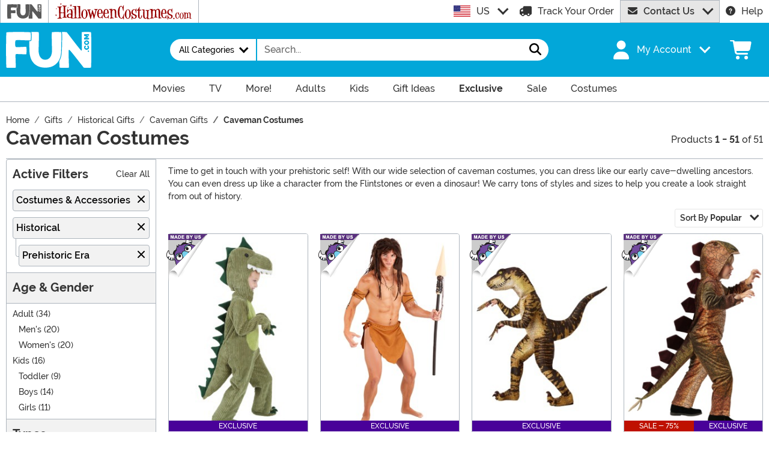

--- FILE ---
content_type: text/html; charset=utf-8
request_url: https://www.fun.com/caveman-costumes.html
body_size: 31200
content:

<!DOCTYPE html><html lang="en" class="no-js no-rcnt fun"><head lang="en"><title>Caveman Costumes and Cavewoman Costumes</title><meta name="description" content="Get prehistoric when you wear one of our Caveman Costumes! We have Flintstones costumes, caveman and cavewoman costumes and dinosaur costumes too!" /><meta name="keywords" content="Caveman Costumes" /><meta property="og:type" content="website" /><meta property="og:url" content="https://www.fun.com/caveman-costumes.html" /><meta property="og:title" content="Caveman Costumes and Cavewoman Costumes" /><meta property="og:site_name" content="FUN.com" /><meta property="og:description" content="Get prehistoric when you wear one of our Caveman Costumes! We have Flintstones costumes, caveman and cavewoman costumes and dinosaur costumes too!" /><meta property="og:image" content="https://images.fun.com/fun-fb.png" /><meta property="og:image:width" content="300" /><meta property="og:image:height" content="300" /><meta property="twitter:card" content="summary" /><meta property="twitter:site" content="FunDotCom_" /><meta property="twitter:title" content="Caveman Costumes and Cavewoman Costumes" /><meta property="twitter:description" content="Get prehistoric when you wear one of our Caveman Costumes! We have Flintstones costumes, caveman and cavewoman costumes and dinosaur costumes too!" /><meta property="twitter:image" content="https://images.fun.com/fun-fb.png" /><meta name="RichRelevanceApiKey" content="40fe16a23e0dd52c" /><meta name="RichRelevanceApiClientKey" content="d2eab12c501b413f" /><meta name="RichRelevanceApiUrl" content="https://integration.richrelevance.com/rrserver/api/rrPlatform/recsForPlacements" />	<meta charset="utf-8" /><meta id="viewport" name="viewport" content="width=device-width, initial-scale=1, shrink-to-fit=no" /><meta http-equiv="Content-Type" content="text/html;charset=utf-8" /><meta name="language" content="en-us" /><meta name="rating" content="general" /><meta name="distribution" content="global" /><link rel="preconnect" href="https://images.fun.com/" crossorigin="anonymous" />	<meta name="facebook-domain-verification" content="ggaupamzmxtoo7db6w8i1j5x6gcews" /><meta property="fb:app_id" content="694847583877748" /><meta name="google-adsense-account" content="ca-pub-5584689471206185" /><meta name="msapplication-config" content="none" /><meta name="p:domain_verify" content="dfe02cdc752a78292178320bfa644657" /><meta name="p:domain_verify" content="77a62609672e29c3520b300a8f3ef888" />	<script src="https://cdnjs.cloudflare.com/polyfill/v3/polyfill.min.js?features=es6%2Ces5%2Cdefault%2Ces7%2Ces2015%2Ces2016%2Ces2017%2Ces2018%2Ces2019%2Cblissfuljs"></script><script type="text/javascript">var funVisitorCookieKeyName = 'VISITOR_v1';var funDataPrivacyPolicyCountries = [748,768,790,821,872,880,881,890,923,937,940,943,964,977,982,1008,1014,1025,1073,1084,1085,1090,1110,1126,1132,1147,1523,1166,1262,1263,810,1301,1327,1334,1366,1367,1385,1410,975,1488];var funDataPrivacyPolicyCookieKeyName = 'DATAPRIVACYPOLICY_v1';</script><script type="text/javascript">var fun_CookieDomain = "";</script><script type="text/javascript">window.TrackJSSettings = { token: "e80f94dada7040eb8fae21ddc6095ed2", application: "100-159" };</script>	<link rel="alternate" href="https://www.fun.com/caveman-costumes.html" hreflang="en" /><link rel="alternate" href="https://www.fun.com/caveman-costumes.html" hreflang="x-default" /><link rel="alternate" href="https://www.fun.co.uk/caveman-costumes.html" hreflang="en-gb" /><link rel="alternate" href="https://www.fun.com.au/caveman-costumes.html" hreflang="en-au" /><link rel="canonical" href="https://www.fun.com/caveman-costumes.html" />	<script>try {dataLayer = window.dataLayer || [];
dataLayer.push({"ecomm_pagetype": "category"});
dataLayer.push({"ecomm_prodListJson": "[{\"brand\":\"FUN Costumes\",\"category\":\"Caveman Costumes\",\"is_preorder\":false,\"item_number\":\"FUN6071TD\",\"max_price\":49.9900,\"min_price\":49.9900,\"name\":\"Toddler T-Rex Costume\",\"product_id\":745589,\"url\":\"/toddler-t-rex-costume.html\"},{\"brand\":\"FUN Costumes\",\"category\":\"Caveman Costumes\",\"is_preorder\":false,\"item_number\":\"FUN7164AD\",\"max_price\":24.9900,\"min_price\":24.9900,\"name\":\"Men's Jungle Man Costume\",\"product_id\":955367,\"url\":\"/adult-jungle-man-costume.html\"},{\"brand\":\"FUN Costumes\",\"category\":\"Caveman Costumes\",\"is_preorder\":false,\"item_number\":\"FUN0806AD\",\"max_price\":89.9900,\"min_price\":89.9900,\"name\":\"Raptor Costume for Adults\",\"product_id\":657970,\"url\":\"/adult-raptor-costume.html\"},{\"brand\":\"FUN Costumes\",\"category\":\"Caveman Costumes\",\"is_preorder\":false,\"item_number\":\"FUN0669TD\",\"max_price\":29.9900,\"min_price\":9.9900,\"name\":\"Spiny Stegosaurus Toddler Costume\",\"product_id\":659605,\"url\":\"/spiny-stegosaurus-toddler-costume.html\"},{\"brand\":\"FUN Costumes\",\"category\":\"Caveman Costumes\",\"is_preorder\":false,\"item_number\":\"FUN2700CH\",\"max_price\":59.9900,\"min_price\":59.9900,\"name\":\"Kid's Woolly Mammoth Costume\",\"product_id\":961710,\"url\":\"/kids-woolly-mammoth-costume.html\"},{\"brand\":\"FUN Costumes\",\"category\":\"Caveman Costumes\",\"is_preorder\":false,\"item_number\":\"FUN0739AD\",\"max_price\":79.9900,\"min_price\":39.9900,\"name\":\"Women's Pink Dinosaur Onesie\",\"product_id\":974796,\"url\":\"/pink-dinosaur-womens-onesie.html\"},{\"brand\":\"Dreamgirl\",\"category\":\"Caveman Costumes\",\"is_preorder\":false,\"item_number\":\"DR8910\",\"max_price\":24.9900,\"min_price\":24.9900,\"name\":\" Cave Girl Women's Costume\",\"product_id\":954244,\"url\":\"/womens-cave-girl-costume.html\"},{\"brand\":\"FUN Costumes\",\"category\":\"Caveman Costumes\",\"is_preorder\":false,\"item_number\":\"FUN1422AD\",\"max_price\":29.9900,\"min_price\":29.9900,\"name\":\"Classic Flintstones Barney Costume for Men\",\"product_id\":832178,\"url\":\"/mens-classic-flintstones-barney-costume.html\"},{\"brand\":\"FUN Costumes\",\"category\":\"Caveman Costumes\",\"is_preorder\":false,\"item_number\":\"FUN1422PL\",\"max_price\":39.9900,\"min_price\":29.9900,\"name\":\"Men's Plus Size Classic Flintstones Barney Costume\",\"product_id\":832207,\"url\":\"/plus-size-classic-flintstones-barney-costume.html\"},{\"brand\":\"FUN Costumes\",\"category\":\"Caveman Costumes\",\"is_preorder\":false,\"item_number\":\"FUN0344PL\",\"max_price\":89.9900,\"min_price\":89.9900,\"name\":\"Plus Size Adult Dilophosaurus Costume\",\"product_id\":973671,\"url\":\"/plus-size-adult-dilophosaurus-costume.html\"},{\"brand\":\"FUN Costumes\",\"category\":\"Caveman Costumes\",\"is_preorder\":false,\"item_number\":\"FUN1705AD\",\"max_price\":29.9900,\"min_price\":29.9900,\"name\":\"Flintstones Fred Flintstone Adult Costume\",\"product_id\":762831,\"url\":\"/flintstones-adult-fred-flintstone-costume.html\"},{\"brand\":\"Underwraps\",\"category\":\"Caveman Costumes\",\"is_preorder\":false,\"item_number\":\"UN26026\",\"max_price\":29.9900,\"min_price\":29.9900,\"name\":\"Kid's Green T-Rex Costume\",\"product_id\":557579,\"url\":\"/kids-green-t-rex-costume.html\"},{\"brand\":\"FUN Costumes\",\"category\":\"Caveman Costumes\",\"is_preorder\":false,\"item_number\":\"FUN3924AD\",\"max_price\":29.9900,\"min_price\":29.9900,\"name\":\"Jungle Tarzan Costume for Men\",\"product_id\":1198578,\"url\":\"/mens-jungle-tarzan-costume.html\"},{\"brand\":\"Dreamgirl\",\"category\":\"Caveman Costumes\",\"is_preorder\":false,\"item_number\":\"DR9029\",\"max_price\":29.9900,\"min_price\":19.9900,\"name\":\"Girls Prehistoric Cave Girl Cutie Costume\",\"product_id\":557698,\"url\":\"/girls-prehistoric-cave-girl-cutie-costume.html\"},{\"brand\":\"Dreamgirl\",\"category\":\"Caveman Costumes\",\"is_preorder\":false,\"item_number\":\"DR11139\",\"max_price\":39.9900,\"min_price\":39.9900,\"name\":\"Clubbing Cutie Women's Costume \",\"product_id\":974369,\"url\":\"/clubbing-cutie-womens-costume.html\"},{\"brand\":\"Rubies Costume Co. Inc\",\"category\":\"Caveman Costumes\",\"is_preorder\":false,\"item_number\":\"RU15744\",\"max_price\":19.9900,\"min_price\":19.9900,\"name\":\"Adult Barney Rubble Costume\",\"product_id\":557451,\"url\":\"/mens-icon-barney-rubble-costume.html\"},{\"brand\":\"FUN Costumes\",\"category\":\"Caveman Costumes\",\"is_preorder\":false,\"item_number\":\"FUN7164PL\",\"max_price\":29.9900,\"min_price\":29.9900,\"name\":\"Adult Plus Size Jungle Man Costume\",\"product_id\":1159694,\"url\":\"/plus-size-jungle-man-costume.html\"},{\"brand\":\"FUN Costumes\",\"category\":\"Caveman Costumes\",\"is_preorder\":false,\"item_number\":\"FUN0540AD\",\"max_price\":49.9900,\"min_price\":49.9900,\"name\":\"Women's Deadly Dinosaur Costume\",\"product_id\":658470,\"url\":\"/women-s-deadly-dinosaur-costume.html\"},{\"brand\":\"FUN Costumes\",\"category\":\"Caveman Costumes\",\"is_preorder\":false,\"item_number\":\"FUN0670CH\",\"max_price\":49.9900,\"min_price\":49.9900,\"name\":\"Kids Velociraptor Costume\",\"product_id\":659606,\"url\":\"/child-velociraptor-costume.html\"},{\"brand\":\"FUN Costumes\",\"category\":\"Caveman Costumes\",\"is_preorder\":false,\"item_number\":\"FUN1516CH\",\"max_price\":39.9900,\"min_price\":39.9900,\"name\":\"Ravenous Raptor Kid's Dinosaur Costume\",\"product_id\":659078,\"url\":\"/ravenous-raptor.html\"},{\"brand\":\"FUN Costumes\",\"category\":\"Caveman Costumes\",\"is_preorder\":false,\"item_number\":\"FUN0671CH\",\"max_price\":24.9900,\"min_price\":19.9900,\"name\":\"Child Triceratops Costume\",\"product_id\":659608,\"url\":\"/child-triceratops-costume.html\"},{\"brand\":\"Underwraps\",\"category\":\"Caveman Costumes\",\"is_preorder\":false,\"item_number\":\"UN29323\",\"max_price\":39.9900,\"min_price\":39.9900,\"name\":\"Men's Cave Dweller Costume\",\"product_id\":963373,\"url\":\"/mens-cave-dweller-costume.html\"},{\"brand\":\"FUN Costumes\",\"category\":\"Caveman Costumes\",\"is_preorder\":false,\"item_number\":\"FUN0670TD\",\"max_price\":39.9900,\"min_price\":39.9900,\"name\":\"Velociraptor Costume for Toddlers\",\"product_id\":659607,\"url\":\"/toddler-velociraptor-costume.html\"},{\"brand\":\"Underwraps\",\"category\":\"Caveman Costumes\",\"is_preorder\":false,\"item_number\":\"UN26025\",\"max_price\":29.9900,\"min_price\":29.9900,\"name\":\"Rusty T-Rex Dino Toddler Costume\",\"product_id\":557578,\"url\":\"/child-rusty-trex-dino-costume.html\"},{\"brand\":\"FUN Costumes\",\"category\":\"Caveman Costumes\",\"is_preorder\":false,\"item_number\":\"FUN3186CH\",\"max_price\":14.9900,\"min_price\":14.9900,\"name\":\"Girl's Cavegirl Dress Costume\",\"product_id\":960812,\"url\":\"/kids-cavegirl-dress-costume.html\"},{\"brand\":\"FUN Costumes\",\"category\":\"Caveman Costumes\",\"is_preorder\":false,\"item_number\":\"FUN0672AD\",\"max_price\":29.9900,\"min_price\":24.9900,\"name\":\"Men's Prehistoric T-Rex Costume\",\"product_id\":659610,\"url\":\"/men-s-prehistoric-t-rex-.html\"},{\"brand\":\"FUN Costumes\",\"category\":\"Caveman Costumes\",\"is_preorder\":false,\"item_number\":\"FUN1240AD\",\"max_price\":24.9900,\"min_price\":9.9900,\"name\":\"Women's Fierce Cavewoman Costume\",\"product_id\":973204,\"url\":\"/womens-fierce-cavewoman-costume.html\"},{\"brand\":\"Forplay\",\"category\":\"Caveman Costumes\",\"is_preorder\":false,\"item_number\":\"FP558764\",\"max_price\":54.9900,\"min_price\":19.9900,\"name\":\"Women's Bedrock Baby Costume\",\"product_id\":957011,\"url\":\"/womens-bedrock-baby-costume.html\"},{\"brand\":\"Underwraps\",\"category\":\"Caveman Costumes\",\"is_preorder\":false,\"item_number\":\"UN29279\",\"max_price\":39.9900,\"min_price\":34.9900,\"name\":\"Women's Clubbin' Caveman Costume\",\"product_id\":557669,\"url\":\"/goin-clubbin-cavewoman-costume.html\"},{\"brand\":\"FUN Costumes\",\"category\":\"Caveman Costumes\",\"is_preorder\":false,\"item_number\":\"FUN1331AD\",\"max_price\":44.9900,\"min_price\":24.9900,\"name\":\"Bold Cavewoman Women's Costume\",\"product_id\":973173,\"url\":\"/womens-bold-cavewoman-costume.html\"},{\"brand\":\"FUN Costumes\",\"category\":\"Caveman Costumes\",\"is_preorder\":false,\"item_number\":\"FUN1510TD\",\"max_price\":24.9900,\"min_price\":14.9900,\"name\":\"Toddler Cave Cutie Costume\",\"product_id\":967189,\"url\":\"/toddler-cave-cutie-costume.html\"},{\"brand\":\"Rubies Costume Co. Inc\",\"category\":\"Caveman Costumes\",\"is_preorder\":false,\"item_number\":\"RU888437\",\"max_price\":29.9900,\"min_price\":29.9900,\"name\":\"Deluxe Wilma Flintstone Womens Costume\",\"product_id\":557540,\"url\":\"/deluxe-womens-wilma-flintstone-costume.html\"},{\"brand\":\"Rubies Costume Co. Inc\",\"category\":\"Caveman Costumes\",\"is_preorder\":false,\"item_number\":\"RU610821\",\"max_price\":79.9900,\"min_price\":79.9900,\"name\":\"Kids Inflatable T-Rex Costume\",\"product_id\":471417,\"url\":\"/child-inflatable-t-rex-costume.html\"},{\"brand\":\"FUN Costumes\",\"category\":\"Caveman Costumes\",\"is_preorder\":false,\"item_number\":\"FUN0671TD\",\"max_price\":39.9900,\"min_price\":39.9900,\"name\":\"Toddler Triceratops Costume\",\"product_id\":659609,\"url\":\"/toddler-triceratops-costume.html\"},{\"brand\":\"Underwraps\",\"category\":\"Caveman Costumes\",\"is_preorder\":false,\"item_number\":\"UN26249\",\"max_price\":39.9900,\"min_price\":39.9900,\"name\":\"Toddler Triceratops Fossil Costume\",\"product_id\":558628,\"url\":\"/toddler-child-triceratops-fossil-costume.html\"},{\"brand\":\"FUN Costumes\",\"category\":\"Caveman Costumes\",\"is_preorder\":false,\"item_number\":\"FUN0041\",\"max_price\":19.9900,\"min_price\":19.9900,\"name\":\"Water Buffalo Lodge Hat for Men\",\"product_id\":557073,\"url\":\"/water-buffalo-lodge-hat.html\"},{\"brand\":\"FUN Costumes\",\"category\":\"Caveman Costumes\",\"is_preorder\":false,\"item_number\":\"FUN6722\",\"max_price\":7.9900,\"min_price\":7.9900,\"name\":\"Plush Caveman Club\",\"product_id\":965037,\"url\":\"/plush-caveman-club.html\"},{\"brand\":\"FUN Costumes\",\"category\":\"Caveman Costumes\",\"is_preorder\":false,\"item_number\":\"FUN0133\",\"max_price\":14.9900,\"min_price\":14.9900,\"name\":\"Caveman Feet Costume Women's Slippers\",\"product_id\":557680,\"url\":\"/women-s-caveman-feet.html\"},{\"brand\":\"FUN Costumes\",\"category\":\"Caveman Costumes\",\"is_preorder\":false,\"item_number\":\"FUN6184\",\"max_price\":5.9900,\"min_price\":5.9900,\"name\":\"Hair Clip Accessory Bone \",\"product_id\":736829,\"url\":\"/bone-hair-clip.html\"},{\"brand\":\"FUN Costumes\",\"category\":\"Caveman Costumes\",\"is_preorder\":false,\"item_number\":\"FUN0662AD\",\"max_price\":39.9900,\"min_price\":39.9900,\"name\":\"Mens GameKeeper Wizard Wig and Beard\",\"product_id\":736828,\"url\":\"/gamekeeper-wizard-wig-and-beard-for-men.html\"},{\"brand\":\"FUN Costumes\",\"category\":\"Caveman Costumes\",\"is_preorder\":false,\"item_number\":\"FUN0081\",\"max_price\":24.9900,\"min_price\":24.9900,\"name\":\"Deluxe Cartoon Cavewoman Costume Women's Wig\",\"product_id\":557096,\"url\":\"/deluxe-cartoon-cavewoman-womens-wig.html\"},{\"brand\":\"FUN Costumes\",\"category\":\"Caveman Costumes\",\"is_preorder\":false,\"item_number\":\"FUN6202\",\"max_price\":14.9900,\"min_price\":14.9900,\"name\":\"57-Inch Costume Faux Bone Tip Spear\",\"product_id\":965153,\"url\":\"/57-inch-faux-bone-tip-spear.html\"},{\"brand\":\"FUN Costumes\",\"category\":\"Caveman Costumes\",\"is_preorder\":false,\"item_number\":\"FUN0132AD\",\"max_price\":15.9900,\"min_price\":15.9900,\"name\":\"Men's Plush Costume Caveman Feet\",\"product_id\":964277,\"url\":\"/mens-plush-caveman-feet.html\"},{\"brand\":\"FUN Costumes\",\"category\":\"Caveman Costumes\",\"is_preorder\":false,\"item_number\":\"FUN3158\",\"max_price\":9.9900,\"min_price\":9.9900,\"name\":\"Adult Faux Ivory Costume Necklace with Skull Pendant\",\"product_id\":968447,\"url\":\"/adult-faux-ivory-necklace-with-skull-pendant.html\"},{\"brand\":\"FUN Costumes\",\"category\":\"Caveman Costumes\",\"is_preorder\":false,\"item_number\":\"FUN7248AD\",\"max_price\":24.9900,\"min_price\":24.9900,\"name\":\"Prehistoric Caveman Costume Beard and Wig\",\"product_id\":737139,\"url\":\"/prehistoric-caveman-beard-and-wig.html\"},{\"brand\":\"Rubies Costume Co. Inc\",\"category\":\"Caveman Costumes\",\"is_preorder\":false,\"item_number\":\"RU15745\",\"max_price\":39.9900,\"min_price\":39.9900,\"name\":\"Betty Rubble Womens Costume\",\"product_id\":557452,\"url\":\"/betty-rubble-womens-costume.html\"},{\"brand\":\"California Costume Collection\",\"category\":\"Caveman Costumes\",\"is_preorder\":false,\"item_number\":\"CA00513\",\"max_price\":19.9900,\"min_price\":19.9900,\"name\":\"Child's Ride a Dinosaur Costume\",\"product_id\":558719,\"url\":\"/child-ride-a-dinosaur-costume.html\"},{\"brand\":\"Rubies Costume Co. Inc\",\"category\":\"Caveman Costumes\",\"is_preorder\":false,\"item_number\":\"RU16883\",\"max_price\":49.9900,\"min_price\":49.9900,\"name\":\"Deluxe Pebbles Flintstone Adult Costume\",\"product_id\":557466,\"url\":\"/adult-pebbles-flintstone-deluxe-costume.html\"},{\"brand\":\"Rubies Costume Co. Inc\",\"category\":\"Caveman Costumes\",\"is_preorder\":false,\"item_number\":\"RU810221\",\"max_price\":39.9900,\"min_price\":39.9900,\"name\":\"Plus Size Fred Flintstone Men;s Costume\",\"product_id\":411621,\"url\":\"/plus-size-fred-flintstone-costume.html\"},{\"brand\":\"Rubies Costume Co. Inc\",\"category\":\"Caveman Costumes\",\"is_preorder\":false,\"item_number\":\"RU17447\",\"max_price\":59.9900,\"min_price\":59.9900,\"name\":\"Plus Size Women's Wilma Costume\",\"product_id\":763309,\"url\":\"/plus-size-womens-wilma-costume.html\"},{\"brand\":\"Rubies Costume Co. Inc\",\"category\":\"Caveman Costumes\",\"is_preorder\":false,\"item_number\":\"RU888436\",\"max_price\":79.9900,\"min_price\":79.9900,\"name\":\"Men's Fred Flintstone Deluxe Costume\",\"product_id\":952298,\"url\":\"/mens-fred-flintstone-deluxe-costume.html\"}]"});
dataLayer.push({"ecomm_category": "Caveman Costumes"});
dataLayer.push({"ecomm_categoryId": "30543"});
dataLayer.push({"breadcrumb": "Gifts > Historical Gifts > Caveman Gifts > Caveman Costumes"});
dataLayer.push({"theme_ids": ["1379","1092"]});
dataLayer.push({"ecomm_prodid": ["745589","955367","657970","659605","961710","974796","954244","832178","832207","973671","762831","557579","1198578","557698","974369","557451","1159694","658470","659606","659078","659608","963373","659607","557578","960812","659610","973204","957011","557669","973173","967189","557540","471417","659609","558628","557073","965037","557680","736829","736828","557096","965153","964277","968447","737139","557452","558719","557466","411621","763309","952298"]});
dataLayer.push({"EventID": "68c3b0dd-2ca5-4c13-bae8-a8a2f2109d2a"});
dataLayer.push({"ecommerce": {"purchase":{"actionField":{"affiliation":null,"coupon":null,"customerAddressCity":null,"customerAddressLine1":null,"customerAddressLine2":null,"customerAddressState":null,"customerAddressZip":null,"id":null,"revenue":null,"shipping":null,"tax":null},"products":[]}}});dataLayer.push({'consent_mode_regions': 'AD,AT,BE,BG,HR,CY,CZ,DK,EE,FI,FR,GF,DE,GR,GP,HU,IE,IT,LV,LI,LT,LU,MT,MQ,YT,MC,ME,NL,PL,PT,RE,RO,PM,SM,SK,SI,ES,SE,GB,VA'});(function (w, d, s, l, i){w[l] = w[l] || []; w[l].push({'gtm.start':new Date().getTime(), event: 'gtm.js'}); var f = d.getElementsByTagName(s)[0],j = d.createElement(s), dl = l != 'dataLayer' ? '&l=' + l : ''; j.async = true; j.src ='//www.googletagmanager.com/gtm.js?id=' + i + dl; f.parentNode.insertBefore(j, f);})(window, document, 'script', 'dataLayer', 'GTM-N7R4LDW');}catch (err) {if (typeof trackJs !== "undefined"){trackJs.track(err);}}</script><!-- Global site tag (gtag.js) - Google Ads: 978081146 --><script async src="https://www.googletagmanager.com/gtag/js?id=AW-978081146"></script><script>window.dataLayer = window.dataLayer || [];function gtag(){dataLayer.push(arguments);}gtag('js', new Date());gtag('config', 'AW-978081146');</script>	<script>window.Fun = {};</script><link rel="icon" type="image/x-icon" href="/wwwroot/img/fun/favicon/favicon.ico"><link rel="icon" type="image/png" sizes="16x16" href="/wwwroot/img/fun/favicon/favicon-16x16.png"><link rel="icon" type="image/png" sizes="32x32" href="/wwwroot/img/fun/favicon/favicon-32x32.png"><link rel="icon" type="image/png" sizes="48x48" href="/wwwroot/img/fun/favicon/favicon-48x48.png"><link rel="manifest" href="/wwwroot/img/fun/favicon/manifest.webmanifest"><meta name="mobile-web-app-capable" content="yes"><meta name="theme-color" content="#02a7d9"><meta name="application-name" content="Fun"><link rel="apple-touch-icon" sizes="57x57" href="/wwwroot/img/fun/favicon/apple-touch-icon-57x57.png"><link rel="apple-touch-icon" sizes="60x60" href="/wwwroot/img/fun/favicon/apple-touch-icon-60x60.png"><link rel="apple-touch-icon" sizes="72x72" href="/wwwroot/img/fun/favicon/apple-touch-icon-72x72.png"><link rel="apple-touch-icon" sizes="76x76" href="/wwwroot/img/fun/favicon/apple-touch-icon-76x76.png"><link rel="apple-touch-icon" sizes="114x114" href="/wwwroot/img/fun/favicon/apple-touch-icon-114x114.png"><link rel="apple-touch-icon" sizes="120x120" href="/wwwroot/img/fun/favicon/apple-touch-icon-120x120.png"><link rel="apple-touch-icon" sizes="144x144" href="/wwwroot/img/fun/favicon/apple-touch-icon-144x144.png"><link rel="apple-touch-icon" sizes="152x152" href="/wwwroot/img/fun/favicon/apple-touch-icon-152x152.png"><link rel="apple-touch-icon" sizes="167x167" href="/wwwroot/img/fun/favicon/apple-touch-icon-167x167.png"><link rel="apple-touch-icon" sizes="180x180" href="/wwwroot/img/fun/favicon/apple-touch-icon-180x180.png"><link rel="apple-touch-icon" sizes="1024x1024" href="/wwwroot/img/fun/favicon/apple-touch-icon-1024x1024.png"><meta name="apple-mobile-web-app-capable" content="yes"><meta name="apple-mobile-web-app-status-bar-style" content="black-translucent"><meta name="apple-mobile-web-app-title" content="Fun"><meta name="msapplication-TileColor" content="#fff"><meta name="msapplication-TileImage" content="/wwwroot/img/fun/favicon/mstile-144x144.png"><meta name="msapplication-config" content="/wwwroot/img/fun/favicon/browserconfig.xml"><link rel="stylesheet" crossorigin href="/wwwroot/dist/fun/css/preload.DuDzYdvb.css"><link rel="preload" href="/wwwroot/dist/fun/css/preload.DuDzYdvb.css" type="text/css" as="style" crossorigin="anonymous">
<link rel="preload" href="/wwwroot/dist/fun/font/MonsterFont-Black.X08aQfGo.woff2" type="font/woff2" as="font" crossorigin="anonymous">
<link rel="preload" href="/wwwroot/dist/fun/font/MonsterFont-Bold.gLLgzYbu.woff2" type="font/woff2" as="font" crossorigin="anonymous">
<link rel="preload" href="/wwwroot/dist/fun/font/MonsterFont-Medium.DxMzIspZ.woff2" type="font/woff2" as="font" crossorigin="anonymous">
<link rel="preload" href="/wwwroot/dist/fun/font/MonsterFont-SemiBold.CNclgHUe.woff2" type="font/woff2" as="font" crossorigin="anonymous">
<link rel="preload" href="/wwwroot/dist/fun/img/fontawesome.CkA4mhCj.svg" type="image/svg+xml" as="image"><script>const convertSVG = (image, callback) =>{if (typeof fetch !== "undefined"){// Get the SVG file from the cachefetch(image.src, { cache: "force-cache" }).then((res) => res.text()).then((data) =>{// Parse the SVG text and turn it into DOM nodesconst parser = new DOMParser();const svg = parser.parseFromString(data, "image/svg+xml").querySelector("svg");// Pass along any class or IDs from the parent <img> elementif (image.id) svg.id = image.id;if (image.className) svg.classList = image.classList;// Replace the parent <img> with our inline SVGimage.parentNode.replaceChild(svg, image);}).then(callback).catch((error) => console.error(error));}};</script><script type="application/ld+json">{"@context":"https://schema.org","@type":"CollectionPage","name":"Caveman Costumes and Cavewoman Costumes","description":"Get prehistoric when you wear one of our Caveman Costumes! We have Flintstones costumes, caveman and cavewoman costumes and dinosaur costumes too!","url":"https://www.fun.com/caveman-costumes.html","keywords":"Caveman Costumes","mainEntity":{"@type":"ItemList","description":"Get prehistoric when you wear one of our Caveman Costumes! We have Flintstones costumes, caveman and cavewoman costumes and dinosaur costumes too!","url":"https://www.fun.com/caveman-costumes.html","itemListElement":[{"@type":"ListItem","item":{"@type":"Product","name":"Toddler T-Rex Costume","image":"https://images.fun.com/products/28057/1-2/toddler-t-rex-costume.jpg","url":"https://www.fun.com/toddler-t-rex-costume.html","offers":{"@type":"Offer","price":49.9900,"priceCurrency":"USD"}},"position":1},{"@type":"ListItem","item":{"@type":"Product","name":"Men's Jungle Man Costume","image":"https://images.fun.com/products/51185/1-2/jungle-man-costume-for-men.jpg","url":"https://www.fun.com/adult-jungle-man-costume.html","offers":{"@type":"Offer","price":24.9900,"priceCurrency":"USD"}},"position":2},{"@type":"ListItem","item":{"@type":"Product","name":"Raptor Costume for Adults","image":"https://images.fun.com/products/40272/1-2/adult-raptor-costume.jpg","url":"https://www.fun.com/adult-raptor-costume.html","offers":{"@type":"Offer","price":89.9900,"priceCurrency":"USD"}},"position":3},{"@type":"ListItem","item":{"@type":"Product","name":"Spiny Stegosaurus Toddler Costume","image":"https://images.fun.com/products/41700/1-2/spiny-stegosaurus-toddler-costume.jpg","url":"https://www.fun.com/spiny-stegosaurus-toddler-costume.html","offers":{"@type":"AggregateOffer","priceCurrency":"USD","highPrice":29.9900,"lowPrice":9.9900}},"position":4},{"@type":"ListItem","item":{"@type":"Product","name":"Kid's Woolly Mammoth Costume","image":"https://images.fun.com/products/40294/1-2/kids-woolly-mammoth-costume-0.jpg","url":"https://www.fun.com/kids-woolly-mammoth-costume.html","offers":{"@type":"Offer","price":59.9900,"priceCurrency":"USD"}},"position":5},{"@type":"ListItem","item":{"@type":"Product","name":"Women's Pink Dinosaur Onesie","image":"https://images.fun.com/products/51097/1-2/womens-pink-dinosaur-onesie.jpg","url":"https://www.fun.com/pink-dinosaur-womens-onesie.html","offers":{"@type":"AggregateOffer","priceCurrency":"USD","highPrice":79.9900,"lowPrice":39.9900}},"position":6},{"@type":"ListItem","item":{"@type":"Product","name":" Cave Girl Women's Costume","image":"https://images.fun.com/products/22416/1-2/womens-cave-girl-costume.jpg","url":"https://www.fun.com/womens-cave-girl-costume.html","offers":{"@type":"Offer","price":24.9900,"priceCurrency":"USD"}},"position":7},{"@type":"ListItem","item":{"@type":"Product","name":"Classic Flintstones Barney Costume for Men","image":"https://images.fun.com/products/64104/1-2/mens-classic-flintstones-barney-costume-update.jpg","url":"https://www.fun.com/mens-classic-flintstones-barney-costume.html","offers":{"@type":"Offer","price":29.9900,"priceCurrency":"USD"}},"position":8},{"@type":"ListItem","item":{"@type":"Product","name":"Men's Plus Size Classic Flintstones Barney Costume","image":"https://images.fun.com/products/64105/1-2/plus-size-classic-flintstones-barney-costume.jpg","url":"https://www.fun.com/plus-size-classic-flintstones-barney-costume.html","offers":{"@type":"AggregateOffer","priceCurrency":"USD","highPrice":39.9900,"lowPrice":29.9900}},"position":9},{"@type":"ListItem","item":{"@type":"Product","name":"Plus Size Adult Dilophosaurus Costume","image":"https://images.fun.com/products/65012/1-2/plus-size-adult-dilophosaurus-costume.jpg","url":"https://www.fun.com/plus-size-adult-dilophosaurus-costume.html","offers":{"@type":"Offer","price":89.9900,"priceCurrency":"USD"}},"position":10},{"@type":"ListItem","item":{"@type":"Product","name":"Flintstones Fred Flintstone Adult Costume","image":"https://images.fun.com/products/62987/1-2/flintstones-fred-flintstone-adult-costume.jpg","url":"https://www.fun.com/flintstones-adult-fred-flintstone-costume.html","offers":{"@type":"Offer","price":29.9900,"priceCurrency":"USD"}},"position":11},{"@type":"ListItem","item":{"@type":"Product","name":"Kid's Green T-Rex Costume","image":"https://images.fun.com/products/10853/1-2/kids-green-t-rex-costume.jpg","url":"https://www.fun.com/kids-green-t-rex-costume.html","offers":{"@type":"Offer","price":29.9900,"priceCurrency":"USD"}},"position":12},{"@type":"ListItem","item":{"@type":"Product","name":"Jungle Tarzan Costume for Men","image":"https://images.fun.com/products/79402/1-2/jungle-tarzan-costume-for-men.jpg","url":"https://www.fun.com/mens-jungle-tarzan-costume.html","offers":{"@type":"Offer","price":29.9900,"priceCurrency":"USD"}},"position":13},{"@type":"ListItem","item":{"@type":"Product","name":"Girls Prehistoric Cave Girl Cutie Costume","image":"https://images.fun.com/products/13584/1-2/girls-prehistoric-cave-girl-cutie-costume.jpg","url":"https://www.fun.com/girls-prehistoric-cave-girl-cutie-costume.html","offers":{"@type":"AggregateOffer","priceCurrency":"USD","highPrice":29.9900,"lowPrice":19.9900}},"position":14},{"@type":"ListItem","item":{"@type":"Product","name":"Clubbing Cutie Women's Costume ","image":"https://images.fun.com/products/58081/1-2/clubbing-cutie-womens-costume-.jpg","url":"https://www.fun.com/clubbing-cutie-womens-costume.html","offers":{"@type":"Offer","price":39.9900,"priceCurrency":"USD"}},"position":15},{"@type":"ListItem","item":{"@type":"Product","name":"Adult Barney Rubble Costume","image":"https://images.fun.com/products/8542/1-2/adult-barney-rubble-costume.jpg","url":"https://www.fun.com/mens-icon-barney-rubble-costume.html","offers":{"@type":"Offer","price":19.9900,"priceCurrency":"USD"}},"position":16},{"@type":"ListItem","item":{"@type":"Product","name":"Adult Plus Size Jungle Man Costume","image":"https://images.fun.com/products/81558/1-2/adult-plus-size-jungle-man-costume.jpg","url":"https://www.fun.com/plus-size-jungle-man-costume.html","offers":{"@type":"Offer","price":29.9900,"priceCurrency":"USD"}},"position":17},{"@type":"ListItem","item":{"@type":"Product","name":"Women's Deadly Dinosaur Costume","image":"https://images.fun.com/products/41029/1-2/womens-deadly-dinosaur-costume.jpg","url":"https://www.fun.com/women-s-deadly-dinosaur-costume.html","offers":{"@type":"Offer","price":49.9900,"priceCurrency":"USD"}},"position":18},{"@type":"ListItem","item":{"@type":"Product","name":"Kids Velociraptor Costume","image":"https://images.fun.com/products/41028/1-2/kids-velociraptor-costume-update1.jpg","url":"https://www.fun.com/child-velociraptor-costume.html","offers":{"@type":"Offer","price":49.9900,"priceCurrency":"USD"}},"position":19},{"@type":"ListItem","item":{"@type":"Product","name":"Ravenous Raptor Kid's Dinosaur Costume","image":"https://images.fun.com/products/43837/1-2/kids-ravenous-raptor-costume.jpg","url":"https://www.fun.com/ravenous-raptor.html","offers":{"@type":"Offer","price":39.9900,"priceCurrency":"USD"}},"position":20},{"@type":"ListItem","item":{"@type":"Product","name":"Child Triceratops Costume","image":"https://images.fun.com/products/41027/1-2/child-triceratops-costume.jpg","url":"https://www.fun.com/child-triceratops-costume.html","offers":{"@type":"AggregateOffer","priceCurrency":"USD","highPrice":24.9900,"lowPrice":19.9900}},"position":21},{"@type":"ListItem","item":{"@type":"Product","name":"Men's Cave Dweller Costume","image":"https://images.fun.com/products/24259/1-2/mens-cave-dweller-costume.jpg","url":"https://www.fun.com/mens-cave-dweller-costume.html","offers":{"@type":"Offer","price":39.9900,"priceCurrency":"USD"}},"position":22},{"@type":"ListItem","item":{"@type":"Product","name":"Velociraptor Costume for Toddlers","image":"https://images.fun.com/products/41702/1-2/toddler-velociraptor-costume.jpg","url":"https://www.fun.com/toddler-velociraptor-costume.html","offers":{"@type":"Offer","price":39.9900,"priceCurrency":"USD"}},"position":23},{"@type":"ListItem","item":{"@type":"Product","name":"Rusty T-Rex Dino Toddler Costume","image":"https://images.fun.com/products/10852/1-2/child-rusty-t-rex-costume.jpg","url":"https://www.fun.com/child-rusty-trex-dino-costume.html","offers":{"@type":"Offer","price":29.9900,"priceCurrency":"USD"}},"position":24},{"@type":"ListItem","item":{"@type":"Product","name":"Girl's Cavegirl Dress Costume","image":"https://images.fun.com/products/72641/1-2/kids-cavegirl-dress-costume.jpg","url":"https://www.fun.com/kids-cavegirl-dress-costume.html","offers":{"@type":"Offer","price":14.9900,"priceCurrency":"USD"}},"position":25},{"@type":"ListItem","item":{"@type":"Product","name":"Men's Prehistoric T-Rex Costume","image":"https://images.fun.com/products/41043/1-2/mens-prehistoric-t-rex-costume.jpg","url":"https://www.fun.com/men-s-prehistoric-t-rex-.html","offers":{"@type":"AggregateOffer","priceCurrency":"USD","highPrice":29.9900,"lowPrice":24.9900}},"position":26},{"@type":"ListItem","item":{"@type":"Product","name":"Women's Fierce Cavewoman Costume","image":"https://images.fun.com/products/63562/1-2/womens-fierce-cavewoman-costume.jpg","url":"https://www.fun.com/womens-fierce-cavewoman-costume.html","offers":{"@type":"AggregateOffer","priceCurrency":"USD","highPrice":24.9900,"lowPrice":9.9900}},"position":27},{"@type":"ListItem","item":{"@type":"Product","name":"Women's Bedrock Baby Costume","image":"https://images.fun.com/products/72170/1-2/womens-bedrock-baby-costume.jpg","url":"https://www.fun.com/womens-bedrock-baby-costume.html","offers":{"@type":"AggregateOffer","priceCurrency":"USD","highPrice":54.9900,"lowPrice":19.9900}},"position":28},{"@type":"ListItem","item":{"@type":"Product","name":"Women's Clubbin' Caveman Costume","image":"https://images.fun.com/products/12357/1-2/womens-clubbin-caveman-costume.jpg","url":"https://www.fun.com/goin-clubbin-cavewoman-costume.html","offers":{"@type":"AggregateOffer","priceCurrency":"USD","highPrice":39.9900,"lowPrice":34.9900}},"position":29},{"@type":"ListItem","item":{"@type":"Product","name":"Bold Cavewoman Women's Costume","image":"https://images.fun.com/products/63783/1-2/womens-bold-cavewoman-costume.jpg","url":"https://www.fun.com/womens-bold-cavewoman-costume.html","offers":{"@type":"AggregateOffer","priceCurrency":"USD","highPrice":44.9900,"lowPrice":24.9900}},"position":30},{"@type":"ListItem","item":{"@type":"Product","name":"Toddler Cave Cutie Costume","image":"https://images.fun.com/products/64574/1-2/toddler-cave-cutie-costume.jpg","url":"https://www.fun.com/toddler-cave-cutie-costume.html","offers":{"@type":"AggregateOffer","priceCurrency":"USD","highPrice":24.9900,"lowPrice":14.9900}},"position":31},{"@type":"ListItem","item":{"@type":"Product","name":"Deluxe Wilma Flintstone Womens Costume","image":"https://images.fun.com/products/9788/1-2/deluxe-wilma-flintstone-womens-costume.jpg","url":"https://www.fun.com/deluxe-womens-wilma-flintstone-costume.html","offers":{"@type":"Offer","price":29.9900,"priceCurrency":"USD"}},"position":32},{"@type":"ListItem","item":{"@type":"Product","name":"Kids Inflatable T-Rex Costume","image":"https://images.fun.com/products/29331/1-2/kids-inflatable-t-rex-costume.jpg","url":"https://www.fun.com/child-inflatable-t-rex-costume.html","offers":{"@type":"Offer","price":79.9900,"priceCurrency":"USD"}},"position":33},{"@type":"ListItem","item":{"@type":"Product","name":"Toddler Triceratops Costume","image":"https://images.fun.com/products/41701/1-2/toddler-triceratops-costume.jpg","url":"https://www.fun.com/toddler-triceratops-costume.html","offers":{"@type":"Offer","price":39.9900,"priceCurrency":"USD"}},"position":34},{"@type":"ListItem","item":{"@type":"Product","name":"Toddler Triceratops Fossil Costume","image":"https://images.fun.com/products/38553/1-2/toddler-triceratops-fossil-costume.jpg","url":"https://www.fun.com/toddler-child-triceratops-fossil-costume.html","offers":{"@type":"Offer","price":39.9900,"priceCurrency":"USD"}},"position":35},{"@type":"ListItem","item":{"@type":"Product","name":"Water Buffalo Lodge Hat for Men","image":"https://images.fun.com/products/4751/1-2/water-buffalo-lodge-hat-for-men.jpg","url":"https://www.fun.com/water-buffalo-lodge-hat.html","offers":{"@type":"Offer","price":19.9900,"priceCurrency":"USD"}},"position":36},{"@type":"ListItem","item":{"@type":"Product","name":"Plush Caveman Club","image":"https://images.fun.com/products/41385/1-2/plush-caveman-club.jpg","url":"https://www.fun.com/plush-caveman-club.html","offers":{"@type":"Offer","price":7.9900,"priceCurrency":"USD"}},"position":37},{"@type":"ListItem","item":{"@type":"Product","name":"Caveman Feet Costume Women's Slippers","image":"https://images.fun.com/products/12722/1-2/womens-caveman-feet-1.jpg","url":"https://www.fun.com/women-s-caveman-feet.html","offers":{"@type":"Offer","price":14.9900,"priceCurrency":"USD"}},"position":38},{"@type":"ListItem","item":{"@type":"Product","name":"Hair Clip Accessory Bone ","image":"https://images.fun.com/products/45012/1-2/hair-clip-accessory-bone-.jpg","url":"https://www.fun.com/bone-hair-clip.html","offers":{"@type":"Offer","price":5.9900,"priceCurrency":"USD"}},"position":39},{"@type":"ListItem","item":{"@type":"Product","name":"Mens GameKeeper Wizard Wig and Beard","image":"https://images.fun.com/products/46573/1-2/gamekeeper-wizard-wig-and-beard.jpg","url":"https://www.fun.com/gamekeeper-wizard-wig-and-beard-for-men.html","offers":{"@type":"Offer","price":39.9900,"priceCurrency":"USD"}},"position":40},{"@type":"ListItem","item":{"@type":"Product","name":"Deluxe Cartoon Cavewoman Costume Women's Wig","image":"https://images.fun.com/products/4799/1-2/deluxe-womens-cartoon-cavewoman-wig-new.jpg","url":"https://www.fun.com/deluxe-cartoon-cavewoman-womens-wig.html","offers":{"@type":"Offer","price":24.9900,"priceCurrency":"USD"}},"position":41},{"@type":"ListItem","item":{"@type":"Product","name":"57-Inch Costume Faux Bone Tip Spear","image":"https://images.fun.com/products/38118/1-2/57-inch-faux-bone-tip-spear.jpg","url":"https://www.fun.com/57-inch-faux-bone-tip-spear.html","offers":{"@type":"Offer","price":14.9900,"priceCurrency":"USD"}},"position":42},{"@type":"ListItem","item":{"@type":"Product","name":"Men's Plush Costume Caveman Feet","image":"https://images.fun.com/products/12720/1-2/mens-plush-caveman-feet.jpg","url":"https://www.fun.com/mens-plush-caveman-feet.html","offers":{"@type":"Offer","price":15.9900,"priceCurrency":"USD"}},"position":43},{"@type":"ListItem","item":{"@type":"Product","name":"Adult Faux Ivory Costume Necklace with Skull Pendant","image":"https://images.fun.com/products/35742/1-2/adult-faux-ivory-necklace-with-skull-pendant.jpg","url":"https://www.fun.com/adult-faux-ivory-necklace-with-skull-pendant.html","offers":{"@type":"Offer","price":9.9900,"priceCurrency":"USD"}},"position":44},{"@type":"ListItem","item":{"@type":"Product","name":"Prehistoric Caveman Costume Beard and Wig","image":"https://images.fun.com/products/52627/1-2/prehistoric-caveman-beard-and-wig.jpg","url":"https://www.fun.com/prehistoric-caveman-beard-and-wig.html","offers":{"@type":"Offer","price":24.9900,"priceCurrency":"USD"}},"position":45},{"@type":"ListItem","item":{"@type":"Product","name":"Betty Rubble Womens Costume","image":"https://images.fun.com/products/8543/1-2/betty-rubble-womens-costume.jpg","url":"https://www.fun.com/betty-rubble-womens-costume.html","offers":{"@type":"Offer","price":39.9900,"priceCurrency":"USD"}},"position":46},{"@type":"ListItem","item":{"@type":"Product","name":"Child's Ride a Dinosaur Costume","image":"https://images.fun.com/products/39969/1-2/childs-ride-a-dinosaur-costume.jpg","url":"https://www.fun.com/child-ride-a-dinosaur-costume.html","offers":{"@type":"Offer","price":19.9900,"priceCurrency":"USD"}},"position":47},{"@type":"ListItem","item":{"@type":"Product","name":"Deluxe Pebbles Flintstone Adult Costume","image":"https://images.fun.com/products/8619/1-2/deluxe-pebbles-flintstone-adult-costume.jpg","url":"https://www.fun.com/adult-pebbles-flintstone-deluxe-costume.html","offers":{"@type":"Offer","price":49.9900,"priceCurrency":"USD"}},"position":48},{"@type":"ListItem","item":{"@type":"Product","name":"Plus Size Fred Flintstone Men;s Costume","image":"https://images.fun.com/products/25632/1-2/plus-size-fred-flintstone-costume-main-upd.jpg","url":"https://www.fun.com/plus-size-fred-flintstone-costume.html","offers":{"@type":"Offer","price":39.9900,"priceCurrency":"USD"}},"position":49},{"@type":"ListItem","item":{"@type":"Product","name":"Plus Size Women's Wilma Costume","image":"https://images.fun.com/products/8655/1-2/plus-size-womens-wilma-costume.jpg","url":"https://www.fun.com/plus-size-womens-wilma-costume.html","offers":{"@type":"Offer","price":59.9900,"priceCurrency":"USD"}},"position":50},{"@type":"ListItem","item":{"@type":"Product","name":"Men's Fred Flintstone Deluxe Costume","image":"https://images.fun.com/products/9787/1-2/mens-fred-flintstone-deluxe-costume.jpg","url":"https://www.fun.com/mens-fred-flintstone-deluxe-costume.html","offers":{"@type":"Offer","price":79.9900,"priceCurrency":"USD"}},"position":51}],"numberOfItems":51},"publisher":{"@type":"Organization","name":"FUN.com","sameAs":["https://www.facebook.com/fundotcom","https://www.Twitter.com/FunDotCom_","https://www.Pinterest.com/fundotcom","https://www.Instagram.com/FunDotCom_","https://www.tiktok.com/@fundotcom_","https://www.youtube.com/channel/UCTvsLXK3bArcs_5ARzA6F2A"],"url":"https://www.fun.com","contactPoint":{"@type":"ContactPoint","availableLanguage":"English","contactType":"Customer Service","telephone":"+1-507-386-8383"},"faxNumber":"+1-507-386-0517","logo":{"@type":"ImageObject","url":"https://www.fun.com/theme/fun/img/org-logo.png"}},"breadcrumb":{"@type":"BreadcrumbList","itemListElement":[{"@type":"ListItem","item":{"@type":"WebPage","@id":"https://www.fun.com/","name":"Home"},"position":1},{"@type":"ListItem","item":{"@type":"WebPage","@id":"https://www.fun.com/gifts.html","name":"Gifts"},"position":2},{"@type":"ListItem","item":{"@type":"WebPage","@id":"https://www.fun.com/historical-gifts.html","name":"Historical Gifts"},"position":3},{"@type":"ListItem","item":{"@type":"WebPage","@id":"https://www.fun.com/caveman-gifts.html","name":"Caveman Gifts"},"position":4},{"@type":"ListItem","item":{"@type":"WebPage","@id":"https://www.fun.com/caveman-costumes.html","name":"Caveman Costumes"},"position":5}]}}</script><div id="footer-script"></div><script type="text/javascript">var google_tag_params = {
ecomm_prodid: "",
ecomm_pagetype: "category",
ecomm_totalvalue: 0,
ecomm_category: "Caveman Costumes"
};</script><script type="text/javascript">/* <![CDATA[ */var google_conversion_id = 978081146;var google_custom_params = window.google_tag_params;var google_conversion_currency = "USD";var google_remarketing_only = true;if (typeof Fun !== "undefined" && typeof Fun.DataPrivacyPolicy !== "undefined") {if (Fun.DataPrivacyPolicy.MarketingApproved()){// only allowed if marketing has been approved by the uservar googleDynamicRemarketingScriptElement = document.createElement('script');googleDynamicRemarketingScriptElement.type = 'text/javascript';googleDynamicRemarketingScriptElement.src = '//www.googleadservices.com/pagead/conversion.js';document.body.appendChild(googleDynamicRemarketingScriptElement);}}/* ]]> */</script><noscript><div style="display:inline;"><img height="1" width="1" style="border-style:none;" alt="" src="//googleads.g.doubleclick.net/pagead/viewthroughconversion/978081146/?value=0&amp;guid=ON&amp;script=0&amp;data=ecomm_prodid%3d%3becomm_pagetype%3dcategory%3becomm_totalvalue%3d0%3becomm_category%3dCaveman+Costumes&amp;currency_code=USD" /></div></noscript>	<script src="https://apis.google.com/js/platform.js?onload=renderBadge"async defer></script><script>
try{window.renderBadge = function() {var ratingBadgeContainer = document.createElement("div");document.body.appendChild(ratingBadgeContainer);window.gapi.load('ratingbadge', function() {window.gapi.ratingbadge.render(ratingBadgeContainer, {"merchant_id": 8479126,"position": "BOTTOM_RIGHT"});});};window.___gcfg = {lang: 'en_US'};}catch (err) {if (typeof trackJs !== "undefined"){trackJs.track(err);}}
</script><script type="module" crossorigin src="/wwwroot/dist/fun/js/category.bundle.BUY0USnt.js"></script>
<link rel="modulepreload" crossorigin href="/wwwroot/dist/fun/js/modulepreload-polyfill-chunk.B5Qt9EMX.js">
<link rel="modulepreload" crossorigin href="/wwwroot/dist/fun/js/bootstrap-chunk.zH-1Bpe-.js">
<link rel="modulepreload" crossorigin href="/wwwroot/dist/fun/js/axios-trackjs-chunk.C90blfd7.js">
<link rel="modulepreload" crossorigin href="/wwwroot/dist/fun/js/vendor-chunk.D_fvxmkg.js">
<link rel="modulepreload" crossorigin href="/wwwroot/dist/fun/js/TextResource-chunk.GZLwI4s2.js">
<link rel="modulepreload" crossorigin href="/wwwroot/dist/fun/js/preload-helper-chunk.CcaP5CQC.js">
<link rel="modulepreload" crossorigin href="/wwwroot/dist/fun/js/Sezzle-chunk.Bi4xB_1s.js">
<link rel="modulepreload" crossorigin href="/wwwroot/dist/fun/js/BasePage-chunk.Ciuw_QaU.js">
<link rel="modulepreload" crossorigin href="/wwwroot/dist/fun/js/ReadMore-chunk.DflCkBnM.js">
<link rel="stylesheet" crossorigin href="/wwwroot/dist/fun/css/bootstrap.3z6pM-Vg.css">
<link rel="stylesheet" crossorigin href="/wwwroot/dist/fun/css/Sezzle.D4xJWSCx.css">
<link rel="stylesheet" crossorigin href="/wwwroot/dist/fun/css/BasePage.DJA5sQPd.css">
<link rel="stylesheet" crossorigin href="/wwwroot/dist/fun/css/ReadMore.9Pq5hoGT.css">
<link rel="stylesheet" crossorigin href="/wwwroot/dist/fun/css/category.CXay-Q_Q.css"></head><body><div style="display: none"><img src="/wwwroot/dist/fun/img/fontawesome.CkA4mhCj.svg" onload="convertSVG(this);" style="display: none;" alt="" /></div><noscript><iframe src="//www.googletagmanager.com/ns.html?id=GTM-N7R4LDW&amp;ecomm_pagetype=category&amp;ecomm_prodListJson=[{brand:FUN Costumes,category:Caveman Costumes,is_preorder:false,item_number:FUN6071TD,max_price:49.9900,min_price:49.9900,name:Toddler T-Rex Costume,product_id:745589,url:/toddler-t-rex-costume.html},{brand:FUN Costumes,category:Caveman Costumes,is_preorder:false,item_number:FUN7164AD,max_price:24.9900,min_price:24.9900,name:Men&#39;s Jungle Man Costume,product_id:955367,url:/adult-jungle-man-costume.html},{brand:FUN Costumes,category:Caveman Costumes,is_preorder:false,item_number:FUN0806AD,max_price:89.9900,min_price:89.9900,name:Raptor Costume for Adults,product_id:657970,url:/adult-raptor-costume.html},{brand:FUN Costumes,category:Caveman Costumes,is_preorder:false,item_number:FUN0669TD,max_price:29.9900,min_price:9.9900,name:Spiny Stegosaurus Toddler Costume,product_id:659605,url:/spiny-stegosaurus-toddler-costume.html},{brand:FUN Costumes,category:Caveman Costumes,is_preorder:false,item_number:FUN2700CH,max_price:59.9900,min_price:59.9900,name:Kid&#39;s Woolly Mammoth Costume,product_id:961710,url:/kids-woolly-mammoth-costume.html},{brand:FUN Costumes,category:Caveman Costumes,is_preorder:false,item_number:FUN0739AD,max_price:79.9900,min_price:39.9900,name:Women&#39;s Pink Dinosaur Onesie,product_id:974796,url:/pink-dinosaur-womens-onesie.html},{brand:Dreamgirl,category:Caveman Costumes,is_preorder:false,item_number:DR8910,max_price:24.9900,min_price:24.9900,name: Cave Girl Women&#39;s Costume,product_id:954244,url:/womens-cave-girl-costume.html},{brand:FUN Costumes,category:Caveman Costumes,is_preorder:false,item_number:FUN1422AD,max_price:29.9900,min_price:29.9900,name:Classic Flintstones Barney Costume for Men,product_id:832178,url:/mens-classic-flintstones-barney-costume.html},{brand:FUN Costumes,category:Caveman Costumes,is_preorder:false,item_number:FUN1422PL,max_price:39.9900,min_price:29.9900,name:Men&#39;s Plus Size Classic Flintstones Barney Costume,product_id:832207,url:/plus-size-classic-flintstones-barney-costume.html},{brand:FUN Costumes,category:Caveman Costumes,is_preorder:false,item_number:FUN0344PL,max_price:89.9900,min_price:89.9900,name:Plus Size Adult Dilophosaurus Costume,product_id:973671,url:/plus-size-adult-dilophosaurus-costume.html},{brand:FUN Costumes,category:Caveman Costumes,is_preorder:false,item_number:FUN1705AD,max_price:29.9900,min_price:29.9900,name:Flintstones Fred Flintstone Adult Costume,product_id:762831,url:/flintstones-adult-fred-flintstone-costume.html},{brand:Underwraps,category:Caveman Costumes,is_preorder:false,item_number:UN26026,max_price:29.9900,min_price:29.9900,name:Kid&#39;s Green T-Rex Costume,product_id:557579,url:/kids-green-t-rex-costume.html},{brand:FUN Costumes,category:Caveman Costumes,is_preorder:false,item_number:FUN3924AD,max_price:29.9900,min_price:29.9900,name:Jungle Tarzan Costume for Men,product_id:1198578,url:/mens-jungle-tarzan-costume.html},{brand:Dreamgirl,category:Caveman Costumes,is_preorder:false,item_number:DR9029,max_price:29.9900,min_price:19.9900,name:Girls Prehistoric Cave Girl Cutie Costume,product_id:557698,url:/girls-prehistoric-cave-girl-cutie-costume.html},{brand:Dreamgirl,category:Caveman Costumes,is_preorder:false,item_number:DR11139,max_price:39.9900,min_price:39.9900,name:Clubbing Cutie Women&#39;s Costume ,product_id:974369,url:/clubbing-cutie-womens-costume.html},{brand:Rubies Costume Co. Inc,category:Caveman Costumes,is_preorder:false,item_number:RU15744,max_price:19.9900,min_price:19.9900,name:Adult Barney Rubble Costume,product_id:557451,url:/mens-icon-barney-rubble-costume.html},{brand:FUN Costumes,category:Caveman Costumes,is_preorder:false,item_number:FUN7164PL,max_price:29.9900,min_price:29.9900,name:Adult Plus Size Jungle Man Costume,product_id:1159694,url:/plus-size-jungle-man-costume.html},{brand:FUN Costumes,category:Caveman Costumes,is_preorder:false,item_number:FUN0540AD,max_price:49.9900,min_price:49.9900,name:Women&#39;s Deadly Dinosaur Costume,product_id:658470,url:/women-s-deadly-dinosaur-costume.html},{brand:FUN Costumes,category:Caveman Costumes,is_preorder:false,item_number:FUN0670CH,max_price:49.9900,min_price:49.9900,name:Kids Velociraptor Costume,product_id:659606,url:/child-velociraptor-costume.html},{brand:FUN Costumes,category:Caveman Costumes,is_preorder:false,item_number:FUN1516CH,max_price:39.9900,min_price:39.9900,name:Ravenous Raptor Kid&#39;s Dinosaur Costume,product_id:659078,url:/ravenous-raptor.html},{brand:FUN Costumes,category:Caveman Costumes,is_preorder:false,item_number:FUN0671CH,max_price:24.9900,min_price:19.9900,name:Child Triceratops Costume,product_id:659608,url:/child-triceratops-costume.html},{brand:Underwraps,category:Caveman Costumes,is_preorder:false,item_number:UN29323,max_price:39.9900,min_price:39.9900,name:Men&#39;s Cave Dweller Costume,product_id:963373,url:/mens-cave-dweller-costume.html},{brand:FUN Costumes,category:Caveman Costumes,is_preorder:false,item_number:FUN0670TD,max_price:39.9900,min_price:39.9900,name:Velociraptor Costume for Toddlers,product_id:659607,url:/toddler-velociraptor-costume.html},{brand:Underwraps,category:Caveman Costumes,is_preorder:false,item_number:UN26025,max_price:29.9900,min_price:29.9900,name:Rusty T-Rex Dino Toddler Costume,product_id:557578,url:/child-rusty-trex-dino-costume.html},{brand:FUN Costumes,category:Caveman Costumes,is_preorder:false,item_number:FUN3186CH,max_price:14.9900,min_price:14.9900,name:Girl&#39;s Cavegirl Dress Costume,product_id:960812,url:/kids-cavegirl-dress-costume.html},{brand:FUN Costumes,category:Caveman Costumes,is_preorder:false,item_number:FUN0672AD,max_price:29.9900,min_price:24.9900,name:Men&#39;s Prehistoric T-Rex Costume,product_id:659610,url:/men-s-prehistoric-t-rex-.html},{brand:FUN Costumes,category:Caveman Costumes,is_preorder:false,item_number:FUN1240AD,max_price:24.9900,min_price:9.9900,name:Women&#39;s Fierce Cavewoman Costume,product_id:973204,url:/womens-fierce-cavewoman-costume.html},{brand:Forplay,category:Caveman Costumes,is_preorder:false,item_number:FP558764,max_price:54.9900,min_price:19.9900,name:Women&#39;s Bedrock Baby Costume,product_id:957011,url:/womens-bedrock-baby-costume.html},{brand:Underwraps,category:Caveman Costumes,is_preorder:false,item_number:UN29279,max_price:39.9900,min_price:34.9900,name:Women&#39;s Clubbin&#39; Caveman Costume,product_id:557669,url:/goin-clubbin-cavewoman-costume.html},{brand:FUN Costumes,category:Caveman Costumes,is_preorder:false,item_number:FUN1331AD,max_price:44.9900,min_price:24.9900,name:Bold Cavewoman Women&#39;s Costume,product_id:973173,url:/womens-bold-cavewoman-costume.html},{brand:FUN Costumes,category:Caveman Costumes,is_preorder:false,item_number:FUN1510TD,max_price:24.9900,min_price:14.9900,name:Toddler Cave Cutie Costume,product_id:967189,url:/toddler-cave-cutie-costume.html},{brand:Rubies Costume Co. Inc,category:Caveman Costumes,is_preorder:false,item_number:RU888437,max_price:29.9900,min_price:29.9900,name:Deluxe Wilma Flintstone Womens Costume,product_id:557540,url:/deluxe-womens-wilma-flintstone-costume.html},{brand:Rubies Costume Co. Inc,category:Caveman Costumes,is_preorder:false,item_number:RU610821,max_price:79.9900,min_price:79.9900,name:Kids Inflatable T-Rex Costume,product_id:471417,url:/child-inflatable-t-rex-costume.html},{brand:FUN Costumes,category:Caveman Costumes,is_preorder:false,item_number:FUN0671TD,max_price:39.9900,min_price:39.9900,name:Toddler Triceratops Costume,product_id:659609,url:/toddler-triceratops-costume.html},{brand:Underwraps,category:Caveman Costumes,is_preorder:false,item_number:UN26249,max_price:39.9900,min_price:39.9900,name:Toddler Triceratops Fossil Costume,product_id:558628,url:/toddler-child-triceratops-fossil-costume.html},{brand:FUN Costumes,category:Caveman Costumes,is_preorder:false,item_number:FUN0041,max_price:19.9900,min_price:19.9900,name:Water Buffalo Lodge Hat for Men,product_id:557073,url:/water-buffalo-lodge-hat.html},{brand:FUN Costumes,category:Caveman Costumes,is_preorder:false,item_number:FUN6722,max_price:7.9900,min_price:7.9900,name:Plush Caveman Club,product_id:965037,url:/plush-caveman-club.html},{brand:FUN Costumes,category:Caveman Costumes,is_preorder:false,item_number:FUN0133,max_price:14.9900,min_price:14.9900,name:Caveman Feet Costume Women&#39;s Slippers,product_id:557680,url:/women-s-caveman-feet.html},{brand:FUN Costumes,category:Caveman Costumes,is_preorder:false,item_number:FUN6184,max_price:5.9900,min_price:5.9900,name:Hair Clip Accessory Bone ,product_id:736829,url:/bone-hair-clip.html},{brand:FUN Costumes,category:Caveman Costumes,is_preorder:false,item_number:FUN0662AD,max_price:39.9900,min_price:39.9900,name:Mens GameKeeper Wizard Wig and Beard,product_id:736828,url:/gamekeeper-wizard-wig-and-beard-for-men.html},{brand:FUN Costumes,category:Caveman Costumes,is_preorder:false,item_number:FUN0081,max_price:24.9900,min_price:24.9900,name:Deluxe Cartoon Cavewoman Costume Women&#39;s Wig,product_id:557096,url:/deluxe-cartoon-cavewoman-womens-wig.html},{brand:FUN Costumes,category:Caveman Costumes,is_preorder:false,item_number:FUN6202,max_price:14.9900,min_price:14.9900,name:57-Inch Costume Faux Bone Tip Spear,product_id:965153,url:/57-inch-faux-bone-tip-spear.html},{brand:FUN Costumes,category:Caveman Costumes,is_preorder:false,item_number:FUN0132AD,max_price:15.9900,min_price:15.9900,name:Men&#39;s Plush Costume Caveman Feet,product_id:964277,url:/mens-plush-caveman-feet.html},{brand:FUN Costumes,category:Caveman Costumes,is_preorder:false,item_number:FUN3158,max_price:9.9900,min_price:9.9900,name:Adult Faux Ivory Costume Necklace with Skull Pendant,product_id:968447,url:/adult-faux-ivory-necklace-with-skull-pendant.html},{brand:FUN Costumes,category:Caveman Costumes,is_preorder:false,item_number:FUN7248AD,max_price:24.9900,min_price:24.9900,name:Prehistoric Caveman Costume Beard and Wig,product_id:737139,url:/prehistoric-caveman-beard-and-wig.html},{brand:Rubies Costume Co. Inc,category:Caveman Costumes,is_preorder:false,item_number:RU15745,max_price:39.9900,min_price:39.9900,name:Betty Rubble Womens Costume,product_id:557452,url:/betty-rubble-womens-costume.html},{brand:California Costume Collection,category:Caveman Costumes,is_preorder:false,item_number:CA00513,max_price:19.9900,min_price:19.9900,name:Child&#39;s Ride a Dinosaur Costume,product_id:558719,url:/child-ride-a-dinosaur-costume.html},{brand:Rubies Costume Co. Inc,category:Caveman Costumes,is_preorder:false,item_number:RU16883,max_price:49.9900,min_price:49.9900,name:Deluxe Pebbles Flintstone Adult Costume,product_id:557466,url:/adult-pebbles-flintstone-deluxe-costume.html},{brand:Rubies Costume Co. Inc,category:Caveman Costumes,is_preorder:false,item_number:RU810221,max_price:39.9900,min_price:39.9900,name:Plus Size Fred Flintstone Men;s Costume,product_id:411621,url:/plus-size-fred-flintstone-costume.html},{brand:Rubies Costume Co. Inc,category:Caveman Costumes,is_preorder:false,item_number:RU17447,max_price:59.9900,min_price:59.9900,name:Plus Size Women&#39;s Wilma Costume,product_id:763309,url:/plus-size-womens-wilma-costume.html},{brand:Rubies Costume Co. Inc,category:Caveman Costumes,is_preorder:false,item_number:RU888436,max_price:79.9900,min_price:79.9900,name:Men&#39;s Fred Flintstone Deluxe Costume,product_id:952298,url:/mens-fred-flintstone-deluxe-costume.html}]&amp;ecomm_category=Caveman Costumes&amp;ecomm_categoryId=30543&amp;breadcrumb=Gifts &gt; Historical Gifts &gt; Caveman Gifts &gt; Caveman Costumes&amp;theme_ids=1379,1092&amp;ecomm_prodid=745589,955367,657970,659605,961710,974796,954244,832178,832207,973671,762831,557579,1198578,557698,974369,557451,1159694,658470,659606,659078,659608,963373,659607,557578,960812,659610,973204,957011,557669,973173,967189,557540,471417,659609,558628,557073,965037,557680,736829,736828,557096,965153,964277,968447,737139,557452,558719,557466,411621,763309,952298&amp;EventID=68c3b0dd-2ca5-4c13-bae8-a8a2f2109d2a" height="0" width="0" style="display:none;visibility:hidden"></iframe></noscript><div id="fb-root"></div><div role="complementary" aria-label="Site Utilities" class="sites header-row d-none d-lg-block"><a class="visually-hidden visually-hidden-focusable btn btn-primary" href="#main">Skip to main content</a><div class="container-xxl position-relative"><div class="row"><div class="d-flex justify-content-center align-items-center col-auto p-0 border-start"><button class="btn btn-link py-0 px-3 btn-sites" type="button" disabled><img alt="Fun.com" aria-label="Go to Fun.com home." src="/wwwroot/img/fun/us/logo.svg" width="57" height="24" /></button></div><div class="d-flex justify-content-center align-items-center col-auto p-0 border-start dropdown dropdown-full"><button class="btn btn-link py-0 px-3 btn-sites" type="button" id="funSiteDropdown" data-bs-toggle="dropdown" aria-haspopup="true" aria-expanded="false"><img class="filter-hc-red" width="227" height="28" src="/wwwroot/img/hc/us/logo.svg" alt="HalloweenCostumes.com" /></button><div class="dropdown-menu" aria-labelledby="funSiteDropdown"><div class="container-fluid"><div class="row"><div class="col-auto me-4 d-flex align-items-center"><a class="logo" href="https://www.halloweencostumes.com" rel="nofollow"><img class="filter-hc-red" src="/wwwroot/img/hc/us/logo.svg" width="325" height="40" alt="HalloweenCostumes.com" /></a></div><div class="col"><a class="text-dark" href="https://www.halloweencostumes.com/halloween-costumes-2026.html" rel="nofollow">New Costumes</a><br /><a class="text-dark" href="https://www.halloweencostumes.com/adult-costumes.html" rel="nofollow">Adult Costumes</a><br /><a class="text-dark" href="https://www.halloweencostumes.com/kids-costumes.html" rel="nofollow">Kids</a><br /></div><div class="col"><a class="text-dark" href="https://www.halloweencostumes.com/pet-costumes.html" rel="nofollow">Pet</a><br /><a class="text-dark" href="https://www.halloweencostumes.com/sexy-costumes.html" rel="nofollow">Sexy</a><br /><a class="text-dark" href="https://www.halloweencostumes.com/plus-size-costumes.html" rel="nofollow">Plus Size</a><br /></div><div class="col"><a class="text-dark" href="https://www.halloweencostumes.com/group-costume-ideas.html" rel="nofollow">Groups</a><br /><a class="text-dark" href="https://www.halloweencostumes.com/couple-costume-ideas.html" rel="nofollow">Couples</a><br /><a class="text-dark" href="https://www.halloweencostumes.com/exclusive.html" rel="nofollow">Exclusive</a><br /></div><div class="col"><a class="text-dark" href="https://www.halloweencostumes.com/halloween-decorations.html" rel="nofollow">Decorations</a><br /><a class="text-dark" href="https://www.halloweencostumes.com/halloween-animatronics.html" rel="nofollow">Animatronics</a><br /><a class="text-dark" href="https://www.halloweencostumes.com/accessories.html" rel="nofollow">Accessories</a><br /></div></div></div></div></div><div class="d-flex justify-content-center align-items-center col border-start text-center lh-1"></div><div class="d-flex justify-content-center align-items-center col-auto dropdown"><button class="btn btn-link text-left p-0 dropdown-toggle link-dark" type="button" id="intlSiteDropdown" data-bs-toggle="dropdown" aria-haspopup="true" aria-expanded="false"><span class="flag flag-icon flag-icon-us me-3"></span>US</button><div class="dropdown-menu" aria-labelledby="intlSiteDropdown"><a class="dropdown-item" href="https://www.fun.co.uk/?utm_source=Flag_On_FUN_US&utm_campaign=FlagSelector" rel="nofollow noopener"><span class="flag flag-icon flag-icon-uk me-3"></span>UK</a><a class="dropdown-item" href="https://www.fun.com.au/?utm_source=Flag_On_FUN_US&utm_campaign=FlagSelector" rel="nofollow noopener"><span class="flag flag-icon flag-icon-au me-3"></span>AU</a></div></div><div class="d-flex justify-content-center align-items-center col-auto"><a class="link-dark" href="/order-status.aspx"><svg class="svg-inline--fa fa-flip-horizontal me-3 fa-lg" aria-hidden="true"><use xlink:href="#fa-solid-fa-truck" /></svg>Track Your Order</a></div><div id="desktopChat" class="d-flex justify-content-center col-auto p-0"><div id="stlched" class="dropdown contact contact--head" data-chatid="quiq"><button class="btn btn-secondary text-capitalize h-100 rounded-0 dropdown-toggle contact__launcher" type="button" data-bs-toggle="dropdown" aria-haspopup="true" aria-expanded="false"><svg class="svg-inline--fa me-3" aria-hidden="true"><use xlink:href="#fa-solid-fa-envelope" /></svg>Contact Us</button><div class="dropdown-menu"><a href="#" role="button" tabindex="0" class="contact__chat dropdown-item disabled"><svg class="svg-inline--fa fa-spin me-3" aria-hidden="true"><use xlink:href="#fa-solid-fa-spinner-third" /></svg><span>Live Chat</span></a></div></div></div><div class="d-flex justify-content-center align-items-center col-auto"><a class="link-dark" href="/frequently-asked-questions.html"><svg class="svg-inline--fa me-3" aria-hidden="true"><use xlink:href="#fa-solid-fa-circle-question" /></svg>Help</a></div></div></div></div><header><div class="header-row header-top bg-primary"><div class="container-xxl p-0"><nav class="navbar navbar-dark navbar-expand-lg py-3 px-0 px-lg-3 navbar-top"><button class="btn btn-link navbar__menu border-0 link-white d-lg-none" type="button" data-bs-toggle="offcanvas" data-bs-target="#offCanvasMenu" aria-controls="offCanvasMenu" aria-label="Show menu"><svg class="svg-inline--fa fa-2x" aria-hidden="true"><use xlink:href="#fa-solid-fa-bars" /></svg></button><a class="navbar-brand flex-grow-1 flex-lg-grow-0 text-center" href="/"><img alt="Fun" class="img-fluid h-lg-auto fun-logo filter-white" src="/wwwroot/img/fun/us/logo.svg" width="142" height="60" /></a><div id="searchBar" class="collapse navbar-collapse flex-grow-1 order-2 order-lg-0 pt-3 px-3 pe-lg-0 pt-lg-0 px-lg-3 justify-content-lg-center"><form id="frmSearch" action="/search.aspx" class="row g-0 w-100 w-lg-75" method="get"><div class="col-12 col-sm-auto mb-3 mb-sm-0 border-transparent border-2 border-sm-end"><div class="dropdown dropoption h-100"><button class="btn btn-white border-0 dropdown-toggle w-100 w-sm-auto h-100 fs-sm fw-normal rounded-pill-start text-capitalize px-4" type="button" data-bs-toggle="dropdown" aria-haspopup="true" aria-expanded="false"><span>All Categories</span></button><div class="dropdown-menu w-100 w-sm-auto"><label tabindex="0" class="dropdown-item"><input type="radio" class="d-none" name="p" value="" checked="checked" /><span>All Categories</span></label><label tabindex="0" class="dropdown-item"><input type="radio" class="d-none" name="p" value="15" /><span>Accessories</span></label><label tabindex="0" class="dropdown-item"><input type="radio" class="d-none" name="p" value="1" /><span>Apparel</span></label><label tabindex="0" class="dropdown-item"><input type="radio" class="d-none" name="p" value="103" /><span>Collectibles</span></label><label tabindex="0" class="dropdown-item"><input type="radio" class="d-none" name="p" value="18" /><span>Halloween Costumes</span></label><label tabindex="0" class="dropdown-item"><input type="radio" class="d-none" name="p" value="70" /><span>Home &amp; Office</span></label><label tabindex="0" class="dropdown-item"><input type="radio" class="d-none" name="p" value="494" /><span>Toys</span></label></div></div></div><div class="col-12 col-sm"><div class="input-group w-100 position-relative"><input id="txtSearch" name="q" type="search" class="form-control border-0 rounded-0 bg-white input-search fun" maxlength="100" placeholder="Search..." aria-label="Search..." autocapitalize="false" autocomplete="off" autocorrect="off" value="" data-qa="txtSearchbar" /><button id="btnClearSearch" class="btn btn-white border-0" style="display: none;" type="reset" aria-label="Clear search form"><svg class="svg-inline--fa" aria-hidden="true"><use xlink:href="#fa-solid-fa-xmark" /></svg></button><button class="btn btn-white border-0 rounded-pill-end" type="submit" aria-label="Search form submit"><svg class="svg-inline--fa fa-lg" aria-hidden="true"><use xlink:href="#fa-solid-fa-magnifying-glass" /></svg></button></div></div></form></div><button id="searchToggle" class="btn btn-link navbar__search border-0 link-white d-lg-none" type="button" data-bs-toggle="collapse" data-bs-target="#searchBar" aria-label="Toggle search form"><svg class="svg-inline--fa fa-2x" aria-hidden="true"><use xlink:href="#fa-solid-fa-magnifying-glass" /></svg></button><div class="nav-item dropdown d-none d-lg-flex my-account me-lg-5"><a class="nav-link dropdown-toggle pe-0 link-white menu-account d-flex align-items-center" data-bs-toggle="dropdown" href="#" role="button" aria-haspopup="true" aria-expanded="false"><svg class="svg-inline--fa me-3 fa-2x" aria-hidden="true"><use xlink:href="#fa-solid-fa-user" /></svg><span class="sgn">My Account</span></a><div class="dropdown-menu dropdown-menu-end mt-3"><a href="/account" class="dropdown-item has-icon my-account--on d-none"><svg class="svg-inline--fa fa-fw me-3" aria-hidden="true"><use xlink:href="#fa-solid-fa-gear" /></svg>My Account</a><a href="/account/order-history" class="dropdown-item has-icon my-account--on d-none"><svg class="svg-inline--fa fa-fw me-3" aria-hidden="true"><use xlink:href="#fa-solid-fa-cart-shopping" /></svg>My Orders</a><a href="/account/save-for-later" class="dropdown-item has-icon my-account--on d-none"><svg class="svg-inline--fa fa-fw me-3" aria-hidden="true"><use xlink:href="#fa-regular-fa-heart" /></svg>Saved For Later</a><div class="dropdown-divider my-account--on d-none"></div><a href="/account/logout" class="dropdown-item has-icon my-account--on d-none"><svg class="svg-inline--fa fa-fw me-3" aria-hidden="true"><use xlink:href="#fa-solid-fa-right-from-bracket" /></svg>Sign Out</a><a href="/account/" class="dropdown-item has-icon my-account--off d-block"><svg class="svg-inline--fa fa-fw me-3" aria-hidden="true"><use xlink:href="#fa-solid-fa-right-to-bracket" /></svg>Sign In</a><a href="/account/register" class="dropdown-item has-icon my-account--off d-block"><svg class="svg-inline--fa fa-fw me-3" aria-hidden="true"><use xlink:href="#fa-solid-fa-user-plus" /></svg>Sign Up</a></div></div><div class="nav-item dropdown d-flex my-cart ps-0 pe-3 align-self-stretch"><a id="mcrt" class="nav-link link-white d-flex align-items-center navbar__cart btn-cart px-2" href="/cart/" role="button" aria-haspopup="true" aria-expanded="false" aria-label="Check out"><svg class="svg-inline--fa fa-fw fa-2x" aria-hidden="true"><use xlink:href="#fa-solid-fa-cart-shopping" /></svg><span class="translate-middle badge rounded-pill bg-black buy"></span><span class="translate-middle badge rounded-pill bg-preo pre"></span></a><div id="qcrt" class="dropdown-menu dropdown-menu-end d-none" aria-labelledby="mcrt"><a href="/cart/" class="dropdown-item has-icon my-cart crt d-none"><svg class="svg-inline--fa fa-fw me-2 me-3 fa-2x" aria-hidden="true"><use xlink:href="#fa-solid-fa-cart-shopping" /></svg>Shopping Cart</a><a href="/pre-order/" class="dropdown-item has-icon my-cart preo d-none"><svg class="svg-inline--fa fa-fw me-2 text-preo me-3 fa-2x" aria-hidden="true"><use xlink:href="#fa-solid-fa-cart-shopping" /></svg>Pre-Order Cart</a></div></div></nav></div></div><div class="d-none d-lg-block bg-white header-row border-bottom"><div id="desktopMenu" class="row g-0 flex-lg-nowrap"><nav id="topMenu" aria-label="Main Menu" class="w-lg-100" role="navigation"><ul id="menu" class="nav justify-content-lg-center"><li class="nav-item nav__movies"><a class="nav-link has-child" href="/movie-themed-gifts.html?utm_content=top_nav_links" data-qa="lnkHeadCatagory" aria-label="Movie Items"><span class="d-flex align-items-center"><img alt="Movie Items" class="d-lg-none me-3 nav-bubble lazyload" width="60" height="60" data-src="/wwwroot/img/fun/nav/nav-movies.png" /> Movies</span> <svg class="svg-inline--fa fa-lg" aria-hidden="true"><use xlink:href="#fa-regular-fa-chevron-right" /></svg></a><div class="nav-container"><ul><li class="nav-item nav-item--murray d-none d-lg-block"><div class="row justify-content-center my-4"><div class="col-5 text-center"><a class="d-block" href="/disney-gifts.html?utm_content=top_nav_links"><img alt="Disney Logo" class="lazyload" data-src="/wwwroot/img/fun/nav/Disney-Logo.png" width="130" height="54" /></a></div></div><div class="row justify-content-center my-5"><div class="col-5 text-center"><a class="d-block" href="/star-wars-gifts.html?utm_content=top_nav_links"><img alt="Star Wars Logo" class="lazyload" data-src="/wwwroot/img/fun/nav/Star-Wars-Logo.png" width="130" height="56" /></a></div></div><div class="row justify-content-center my-5"><div class="col-5 text-center"><a class="d-block" href="/harry-potter-gifts.html?utm_content=top_nav_links"><img alt="Harry Potter Logo" class="lazyload" data-src="/wwwroot/img/fun/nav/Harry-Potter-Logo.png" width="130" height="43" /></a></div></div><div class="row justify-content-center my-5"><div class="col-5 text-center"><a class="d-block" href="/marvel-gifts.html?utm_content=top_nav_links"><img alt="Marvel Logo" class="lazyload" data-src="/wwwroot/img/fun/nav/Marvel-Logo.png" width="130" height="53" /></a></div></div><div class="row justify-content-center my-4"><div class="col-3 text-center"><a class="d-block" href="/dc-gifts.html?utm_content=top_nav_links"><img alt="DC Logo" class="lazyload" data-src="/wwwroot/img/fun/nav/DC-Logo_Big-TM.png" width="101" height="101" /></a></div></div></li><li class="nav-item nav-item--colspan-4"><a class="nav-link has-child nav-header" href="/movie-themed-gifts.html?utm_content=top_nav_links">Movies</a><ul><li class="nav-item d-lg-none"><a class="nav-link" href="/movie-themed-gifts.html?utm_content=top_nav_links">View All Movie Themed Gifts</a></li><li class="nav-item"><a class="nav-link" href="/aladdin-gifts.html?utm_content=top_nav_links">Aladdin</a></li><li class="nav-item"><a class="nav-link" href="/alice-in-wonderland-gifts.html?utm_content=top_nav_links">Alice in Wonderland</a></li><li class="nav-item"><a class="nav-link" href="/avengers-gifts.html?utm_content=top_nav_links">Avengers</a></li><li class="nav-item"><a class="nav-link" href="/back-to-the-future-gifts.html?utm_content=top_nav_links">Back to the Future</a></li><li class="nav-item"><a class="nav-link" href="/batman-gifts.html?utm_content=top_nav_links">Batman</a></li><li class="nav-item"><a class="nav-link" href="/beauty-and-the-beast-gifts.html?utm_content=top_nav_links">Beauty and the Beast</a></li><li class="nav-item"><a class="nav-link" href="/beetlejuice-gifts.html?utm_content=top_nav_links">Beetlejuice</a></li><li class="nav-item"><a class="nav-link" href="/black-panther-gifts.html?utm_content=top_nav_links">Black Panther</a></li><li class="nav-item"><a class="nav-link" href="/captain-america-gifts.html?utm_content=top_nav_links">Captain America</a></li><li class="nav-item"><a class="nav-link" href="/captain-marvel-gifts.html?utm_content=top_nav_links">Captain Marvel</a></li><li class="nav-item"><a class="nav-link" href="/chucky-gifts.html?utm_content=top_nav_links">Chucky</a></li><li class="nav-item"><a class="nav-link" href="/coraline-gifts.html?utm_content=top_nav_links">Coraline</a></li><li class="nav-item"><a class="nav-link" href="/dark-crystal-gifts.html?utm_content=top_nav_links">Dark Crystal</a></li><li class="nav-item"><a class="nav-link" href="/deadpool-gifts.html?utm_content=top_nav_links">Deadpool</a></li><li class="nav-item"><a class="nav-link" href="/doctor-strange-gifts.html?utm_content=top_nav_links">Doctor Strange</a></li><li class="nav-item"><a class="nav-link" href="/flash-gifts.html?utm_content=top_nav_links">Flash</a></li><li class="nav-item"><a class="nav-link" href="/friday-the-13th-gifts.html?utm_content=top_nav_links">Friday the 13th</a></li><li class="nav-item"><a class="nav-link" href="/frozen-gifts.html?utm_content=top_nav_links">Frozen</a></li><li class="nav-item"><a class="nav-link" href="/ghostbusters-gifts.html?utm_content=top_nav_links">Ghostbusters</a></li><li class="nav-item"><a class="nav-link" href="/godzilla-gifts.html?utm_content=top_nav_links">Godzilla</a></li><li class="nav-item"><a class="nav-link" href="/gremlins-gifts.html?utm_content=top_nav_links">Gremlins</a></li><li class="nav-item"><a class="nav-link" href="/halloween-michael-myers-gifts.html?utm_content=top_nav_links">Halloween</a></li><li class="nav-item"><a class="nav-link" href="/harry-potter-gifts.html?utm_content=top_nav_links">Harry Potter</a></li><li class="nav-item"><a class="nav-link" href="/hocus-pocus-gifts.html?utm_content=top_nav_links">Hocus Pocus</a></li><li class="nav-item"><a class="nav-link" href="/how-the-grinch-stole-christmas-gifts.html?utm_content=top_nav_links">How the Grinch Stole Christmas</a></li><li class="nav-item"><a class="nav-link" href="/incredible-hulk-gifts.html?utm_content=top_nav_links">Incredible Hulk</a></li><li class="nav-item"><a class="nav-link" href="/iron-man-gifts.html?utm_content=top_nav_links">Iron Man</a></li><li class="nav-item"><a class="nav-link" href="/it-gifts.html?utm_content=top_nav_links">It</a></li><li class="nav-item"><a class="nav-link" href="/jurassic-park-gifts.html?utm_content=top_nav_links">Jurassic Park</a></li><li class="nav-item"><a class="nav-link" href="/king-kong-gifts.html?utm_content=top_nav_links">King Kong</a></li><li class="nav-item"><a class="nav-link" href="/labyrinth-gifts.html?utm_content=top_nav_links">Labyrinth</a></li><li class="nav-item"><a class="nav-link" href="/lilo-stitch-gifts.html?utm_content=top_nav_links">Lilo &amp; Stitch</a></li><li class="nav-item"><a class="nav-link" href="/lion-king-gifts.html?utm_content=top_nav_links">Lion King</a></li><li class="nav-item"><a class="nav-link" href="/the-little-mermaid-gifts.html?utm_content=top_nav_links">Little Mermaid</a></li><li class="nav-item"><a class="nav-link" href="/lord-of-the-rings-gifts.html?utm_content=top_nav_links">Lord of the Rings</a></li><li class="nav-item"><a class="nav-link" href="/minions-gifts.html?utm_content=top_nav_links">Minions</a></li><li class="nav-item"><a class="nav-link" href="/monsters-inc-gifts.html?utm_content=top_nav_links">Monsters Inc.</a></li><li class="nav-item"><a class="nav-link" href="/national-lampoons-christmas-vacation-gifts.html?utm_content=top_nav_links">National Lampoon's Christmas Vacation</a></li><li class="nav-item"><a class="nav-link" href="/nightmare-before-christmas-gifts.html?utm_content=top_nav_links">Nightmare Before Christmas</a></li><li class="nav-item"><a class="nav-link" href="/nightmare-on-elm-street-gifts.html?utm_content=top_nav_links">Nightmare on Elm Street</a></li><li class="nav-item"><a class="nav-link" href="/princess-bride-gifts.html?utm_content=top_nav_links">Princess Bride</a></li><li class="nav-item"><a class="nav-link" href="/snow-white-gifts.html?utm_content=top_nav_links">Snow White</a></li><li class="nav-item"><a class="nav-link" href="/sonic-hedgehog-gifts.html?utm_content=top_nav_links">Sonic The Hedgehog</a></li><li class="nav-item"><a class="nav-link" href="/spiderman-gifts.html?utm_content=top_nav_links">Spider-Man</a></li><li class="nav-item"><a class="nav-link" href="/star-wars-gifts.html?utm_content=top_nav_links">Star Wars</a></li><li class="nav-item"><a class="nav-link" href="/superman-gifts.html?utm_content=top_nav_links">Superman</a></li><li class="nav-item"><a class="nav-link" href="/teenage-mutant-ninja-turtles-gifts.html?utm_content=top_nav_links">Teenage Mutant Ninja Turtles</a></li><li class="nav-item"><a class="nav-link" href="/thor-gifts.html?utm_content=top_nav_links">Thor</a></li><li class="nav-item"><a class="nav-link" href="/toy-story-gifts.html?utm_content=top_nav_links">Toy Story</a></li><li class="nav-item"><a class="nav-link" href="/trolls-gifts.html?utm_content=top_nav_links">Trolls</a></li><li class="nav-item"><a class="nav-link" href="/wizard-of-oz-gifts.html?utm_content=top_nav_links">Wizard of Oz</a></li><li class="nav-item"><a class="nav-link" href="/wonder-woman-gifts.html?utm_content=top_nav_links">Wonder Woman</a></li></ul></li></ul></div></li><li class="nav-item nav__tv"><a class="nav-link has-child" href="/television-themed-gifts.html?utm_content=top_nav_links" data-qa="lnkHeadCatagory" aria-label="TV Items"><span class="d-flex align-items-center"><img alt="TV Items" class="d-lg-none me-3 nav-bubble lazyload" width="60" height="60" data-src="/wwwroot/img/fun/nav/nav-tv.png" /> TV</span> <svg class="svg-inline--fa fa-lg" aria-hidden="true"><use xlink:href="#fa-regular-fa-chevron-right" /></svg></a><div class="nav-container"><ul><li class="nav-item nav-item--murray d-none d-lg-block"><div class="row justify-content-center my-4"><div class="col-3 text-center"><a class="d-block" href="/care-bears-gifts.html?utm_content=top_nav_links"><img alt="Care Bears Logo" class="lazyload" data-src="/wwwroot/img/fun/nav/care-bears-logo.png" width="133" height="144" /></a></div></div><div class="row justify-content-center my-5"><div class="col-6 text-center"><a class="d-block" href="/dragon-ball-z-gifts.html?utm_content=top_nav_links"><img alt="Dragon Ball Z Logo" class="lazyload" data-src="/wwwroot/img/fun/nav/DragonballZ_Logo.png" width="130" height="32" /></a></div></div><div class="row justify-content-center my-5"><div class="col-6 text-center"><a class="d-block" href="/game-of-thrones-gifts.html?utm_content=top_nav_links"><img alt="Game of Thrones Logo" class="lazyload" data-src="/wwwroot/img/fun/nav/GOT-Logo.png" width="130" height="16" /></a></div></div><div class="row justify-content-center my-5"><div class="col-6 text-center"><a class="d-block" href="/stranger-things-gifts.html?utm_content=top_nav_links"><img alt="Stranger Things Logo" class="lazyload" data-src="/wwwroot/img/fun/nav/Stanger-Things-Logo.png" width="130" height="47" /></a></div></div><div class="row justify-content-center my-4"><div class="col-6 text-center"><a class="d-block" href="/star-wars-the-mandalorian-gifts.html?utm_content=top_nav_links"><img alt="The Mandalorian Logo" class="lazyload" data-src="/wwwroot/img/fun/nav/Mandalorian-Logo.png" width="130" height="30" /></a></div></div></li><li class="nav-item nav-item--colspan-3"><a class="nav-link has-child nav-header" href="/television-themed-gifts.html?utm_content=top_nav_links"><span class="d-lg-none">View All&nbsp;</span>Television</a><ul><li class="nav-item d-lg-none"><a class="nav-link" href="/television-themed-gifts.html?utm_content=top_nav_links">View All Television Themed Gifts</a></li><li class="nav-item"><a class="nav-link" href="/addams-family-gifts.html?utm_content=top_nav_links">Addams Family</a></li><li class="nav-item"><a class="nav-link" href="/care-bears-gifts.html?utm_content=top_nav_links">Care Bears</a></li><li class="nav-item"><a class="nav-link" href="/friends-gifts.html?utm_content=top_nav_links">Friends</a></li><li class="nav-item"><a class="nav-link" href="/game-of-thrones-gifts.html?utm_content=top_nav_links">Game of Thrones</a></li><li class="nav-item"><a class="nav-link" href="/hello-kitty-gifts.html?utm_content=top_nav_links">Hello Kitty</a></li><li class="nav-item"><a class="nav-link" href="/karate-kid-gifts.html?utm_content=top_nav_links">Karate Kid</a></li><li class="nav-item"><a class="nav-link" href="/loki-gifts.html?utm_content=top_nav_links">Loki</a></li><li class="nav-item"><a class="nav-link" href="/looney-tunes-gifts.html?utm_content=top_nav_links">Looney Tunes</a></li><li class="nav-item"><a class="nav-link" href="/star-wars-the-mandalorian-gifts.html?utm_content=top_nav_links">Mandalorian</a></li><li class="nav-item"><a class="nav-link" href="/masters-of-the-universe-gifts.html?utm_content=top_nav_links">Masters of the Universe</a></li><li class="nav-item"><a class="nav-link" href="/mickey-mouse-gifts.html?utm_content=top_nav_links">Mickey</a></li><li class="nav-item"><a class="nav-link" href="/minnie-mouse-gifts.html?utm_content=top_nav_links">Minnie</a></li><li class="nav-item"><a class="nav-link" href="/my-little-pony-gifts.html?utm_content=top_nav_links">My Little Pony</a></li><li class="nav-item"><a class="nav-link" href="/nickelodeon-gifts.html?utm_content=top_nav_links">Nickelodeon</a></li><li class="nav-item"><a class="nav-link" href="/parks-rec-gifts.html?utm_content=top_nav_links">Parks &amp; Rec</a></li><li class="nav-item"><a class="nav-link" href="/paw-patrol-gifts.html?utm_content=top_nav_links">Paw Patrol</a></li><li class="nav-item"><a class="nav-link" href="/peanuts-gifts.html?utm_content=top_nav_links">Peanuts</a></li><li class="nav-item"><a class="nav-link" href="/peppa-pig-gifts.html?utm_content=top_nav_links">Peppa Pig</a></li><li class="nav-item"><a class="nav-link" href="/pj-masks-gifts.html?utm_content=top_nav_links">PJ Masks</a></li><li class="nav-item"><a class="nav-link" href="/pokemon-gifts.html?utm_content=top_nav_links">Pokémon</a></li><li class="nav-item"><a class="nav-link" href="/power-rangers-gifts.html?utm_content=top_nav_links">Power Rangers</a></li><li class="nav-item"><a class="nav-link" href="/scooby-doo-gifts.html?utm_content=top_nav_links">Scooby Doo</a></li><li class="nav-item"><a class="nav-link" href="/sesame-street-gifts.html?utm_content=top_nav_links">Sesame Street</a></li><li class="nav-item"><a class="nav-link" href="/simpsons-gifts.html?utm_content=top_nav_links">Simpsons</a></li><li class="nav-item"><a class="nav-link" href="/south-park-gifts.html?utm_content=top_nav_links">South Park</a></li><li class="nav-item"><a class="nav-link" href="/spongebob-squarepants-gifts.html?utm_content=top_nav_links">SpongeBob SquarePants</a></li><li class="nav-item"><a class="nav-link" href="/star-trek-gifts.html?utm_content=top_nav_links">Star Trek</a></li><li class="nav-item"><a class="nav-link" href="/stranger-things-gifts.html?utm_content=top_nav_links">Stranger Things</a></li><li class="nav-item"><a class="nav-link" href="/ted-lasso-gifts.html?utm_content=top_nav_links">Ted Lasso</a></li><li class="nav-item"><a class="nav-link" href="/teenage-mutant-ninja-turtles-gifts.html?utm_content=top_nav_links">Teenage Mutant Ninja Turtles</a></li><li class="nav-item"><a class="nav-link" href="/flintstones-costumes.html?utm_content=top_nav_links">The Flintstones</a></li><li class="nav-item"><a class="nav-link" href="/the-magic-school-bus-gifts.html?utm_content=top_nav_links">The Magic School Bus</a></li><li class="nav-item"><a class="nav-link" href="/the-office-gifts.html?utm_content=top_nav_links">The Office</a></li><li class="nav-item"><a class="nav-link" href="/transformers-gifts.html?utm_content=top_nav_links">Transformers</a></li><li class="nav-item"><a class="nav-link" href="/winnie-the-pooh-gifts.html?utm_content=top_nav_links">Winnie the Pooh</a></li><li class="nav-item"><a class="nav-link" href="/wwe-gifts.html?utm_content=top_nav_links">WWE</a></li></ul></li><li class="nav-item"><a class="nav-link has-child nav-header" href="/anime-gifts.html?utm_content=top_nav_links">Anime <svg class="svg-inline--fa fa-lg" aria-hidden="true"><use xlink:href="#fa-regular-fa-chevron-right" /></svg></a><ul><li class="nav-item d-lg-none"><a class="nav-link" href="/anime-gifts.html?utm_content=top_nav_links">View All Anime</a></li><li class="nav-item"><a class="nav-link" href="/attack-on-titan-gifts.html?utm_content=top_nav_links">Attack on Titan</a></li><li class="nav-item"><a class="nav-link" href="/avatar-the-last-airbender-merch.html?utm_content=top_nav_links">Avatar: The Last Airbender</a></li><li class="nav-item"><a class="nav-link" href="/demon-slayer-gifts.html?utm_content=top_nav_links">Demon Slayer</a></li><li class="nav-item"><a class="nav-link" href="/dragon-ball-z-gifts.html?utm_content=top_nav_links">Dragon Ball Z</a></li><li class="nav-item"><a class="nav-link" href="/hunter-x-hunter-gifts.html?utm_content=top_nav_links">Hunter X Hunter</a></li><li class="nav-item"><a class="nav-link" href="/inuyasha-gifts.html?utm_content=top_nav_links">Inuyasha</a></li><li class="nav-item"><a class="nav-link" href="/jujutsu-kaisen-gifts.html?utm_content=top_nav_links">Jujutsu Kaisen</a></li><li class="nav-item"><a class="nav-link" href="/my-hero-academia-gifts.html?utm_content=top_nav_links">My Hero Academia</a></li><li class="nav-item"><a class="nav-link" href="/naruto-gifts.html?utm_content=top_nav_links">Naruto</a></li><li class="nav-item"><a class="nav-link" href="/one-piece-gifts.html?utm_content=top_nav_links">One Piece</a></li><li class="nav-item"><a class="nav-link" href="/sailor-moon-gifts.html?utm_content=top_nav_links">Sailor Moon</a></li><li class="nav-item"><a class="nav-link" href="/yu-gi-oh-gifts.html?utm_content=top_nav_links">Yu-Gi-Oh!</a></li></ul></li></ul></div></li><li class="nav-item nav__more"><a class="nav-link has-child" href="/gifts.html?utm_content=top_nav_links" data-qa="lnkHeadCatagory" aria-label="More Items"><span class="d-flex align-items-center"><img alt="More Items" class="d-lg-none me-3 nav-bubble lazyload" width="60" height="60" data-src="/wwwroot/img/fun/nav/nav-more.png" />More!</span> <svg class="svg-inline--fa fa-lg" aria-hidden="true"><use xlink:href="#fa-regular-fa-chevron-right" /></svg></a><div class="nav-container"><ul><li class="nav-item nav-item--murray d-none d-lg-block"><div class="row justify-content-center my-4"><div class="col-3 text-center"><a class="d-block" href="/wwe-gifts.html?utm_content=top_nav_links"><img alt="WWE Logo" class="img-fluid lazyload" data-src="/wwwroot/img/fun/nav/WWE-Logo.png" width="105" height="96" /></a></div></div><div class="row justify-content-center my-4"><div class="col-5 text-center"><a class="d-block" href="/super-mario-gifts.html?utm_content=top_nav_links"><img alt="Super Mario Logo" class="img-fluid lazyload" data-src="/wwwroot/img/fun/nav/Super-Mario-Logo.png" width="130" height="61" /></a></div></div><div class="row justify-content-center my-4"><div class="col-5 text-center"><a class="d-block" href="/dr-seuss-gifts.html?utm_content=top_nav_links"><img alt="Dr Seuss Logo" class="img-fluid lazyload" data-src="/wwwroot/img/fun/nav/DrSeuss-Logo.png" width="130" height="41" /></a></div></div><div class="row justify-content-center my-4"><div class="col-3 text-center"><a class="d-block" href="/nfl-gifts.html?utm_content=top_nav_links"><img alt="NFL Logo" class="img-fluid lazyload" data-src="/wwwroot/img/fun/nav/NFL-Logo.png" width="73" height="100" /></a></div></div><div class="row justify-content-center my-4"><div class="col-5 text-center"><a class="d-block" href="/legend-of-zelda-gifts.html?utm_content=top_nav_links"><img alt="Zelda Logo" class="img-fluid lazyload" data-src="/wwwroot/img/fun/nav/Zelda-Logo.png" width="130" height="53" /></a></div></div></li><li class="nav-item d-lg-none"><a class="nav-link nav-header" href="/gifts.html?utm_content=top_nav_links">More!</a></li><li class="nav-item"><a class="nav-link has-child nav-header" href="/gamer-gift-ideas.html?utm_content=top_nav_links">Video Games <svg class="svg-inline--fa fa-lg" aria-hidden="true"><use xlink:href="#fa-regular-fa-chevron-right" /></svg></a><ul><li class="nav-item d-lg-none"><a class="nav-link" href="/gamer-gift-ideas.html?utm_content=top_nav_links">View All Video Game Gifts</a></li><li class="nav-item"><a class="nav-link" href="/cuphead-gifts.html?utm_content=top_nav_links">Cuphead</a></li><li class="nav-item"><a class="nav-link" href="/five-nights-at-freddys-gifts.html?utm_content=top_nav_links">Five Nights at Freddy's</a></li><li class="nav-item"><a class="nav-link" href="/fortnite-gifts.html?utm_content=top_nav_links">Fortnite</a></li><li class="nav-item"><a class="nav-link" href="/halo-gifts.html?utm_content=top_nav_links">Halo</a></li><li class="nav-item"><a class="nav-link" href="/kingdom-hearts-gifts.html?utm_content=top_nav_links">Kingdom Hearts</a></li><li class="nav-item"><a class="nav-link" href="/minecraft-gifts.html?utm_content=top_nav_links">Minecraft</a></li><li class="nav-item"><a class="nav-link" href="/nintendo-gifts.html?utm_content=top_nav_links">Nintendo</a></li><li class="nav-item"><a class="nav-link" href="/overwatch-gifts.html?utm_content=top_nav_links">Overwatch</a></li><li class="nav-item"><a class="nav-link" href="/sonic-hedgehog-gifts.html?utm_content=top_nav_links">Sonic</a></li><li class="nav-item"><a class="nav-link" href="/super-mario-gifts.html?utm_content=top_nav_links">Super Mario</a></li><li class="nav-item"><a class="nav-link" href="/the-witcher-gifts.html?utm_content=top_nav_links">The Witcher</a></li><li class="nav-item"><a class="nav-link" href="/legend-of-zelda-gifts.html?utm_content=top_nav_links">Zelda</a></li><li class="nav-link d-none d-lg-block"><a class="nav-item text-primary" href="/gamer-gift-ideas.html?utm_content=top_nav_links">+ View All</a></li></ul></li><li class="nav-item"><a class="nav-link has-child nav-header" href="/gifts.html?utm_content=top_nav_links">Brands <svg class="svg-inline--fa fa-lg" aria-hidden="true"><use xlink:href="#fa-regular-fa-chevron-right" /></svg></a><ul><li class="nav-item d-lg-none"><a class="nav-link" href="/gifts.html?utm_content=top_nav_links">View All Brands</a></li><li class="nav-item"><a class="nav-link" href="/cakeworthy-gifts.html?utm_content=top_nav_links">Cakeworthy</a></li><li class="nav-item"><a class="nav-link" href="/danielle-nicole-gifts.html?utm_content=top_nav_links">Danielle Nicole</a></li><li class="nav-item"><a class="nav-link" href="/fun-wear.html?utm_content=top_nav_links">FUN Wear</a></li><li class="nav-item"><a class="nav-link" href="/funko.html?utm_content=top_nav_links">Funko</a></li><li class="nav-item"><a class="nav-link" href="/hasbro-toys.html?utm_content=top_nav_links">Hasbro</a></li><li class="nav-item"><a class="nav-link" href="/irregular-choice.html?utm_content=top_nav_links">Irregular Choice</a></li><li class="nav-item"><a class="nav-link" href="/jada-toys.html?utm_content=top_nav_links">JADA Toys</a></li><li class="nav-item"><a class="nav-link" href="/lego-gifts.html?utm_content=top_nav_links">LEGO</a></li><li class="nav-item"><a class="nav-link" href="/loungefly.html?utm_content=top_nav_links">Loungefly</a></li><li class="nav-item"><a class="nav-link" href="/mattel-toys.html?utm_content=top_nav_links">Mattel</a></li><li class="nav-item"><a class="nav-link" href="/neca-collectibles.html?utm_content=top_nav_links">NECA</a></li><li class="nav-link d-none d-lg-block"><a class="nav-item text-primary" href="/gifts.html?utm_content=top_nav_links">+ View All</a></li></ul></li><li class="nav-item"><a class="nav-link has-child nav-header" href="/sports-gifts.html?utm_content=top_nav_links">Sports <svg class="svg-inline--fa fa-lg" aria-hidden="true"><use xlink:href="#fa-regular-fa-chevron-right" /></svg></a><ul><li class="nav-item d-lg-none"><a class="nav-link" href="/sports-gifts.html?utm_content=top_nav_links">View All Sports Gifts</a></li><li class="nav-item"><a class="nav-link" href="/nascar-gifts.html?utm_content=top_nav_links">NASCAR</a></li><li class="nav-item"><a class="nav-link" href="/nfl-gifts.html?utm_content=top_nav_links">NFL</a></li><li class="nav-item"><a class="nav-link" href="/wwe-gifts.html?utm_content=top_nav_links">WWE</a></li><li class="nav-link d-none d-lg-block"><a class="nav-item text-primary" href="/sports-gifts.html?utm_content=top_nav_links">+ View All</a></li></ul><a class="nav-link has-child nav-header mt-lg-3 pe-lg-none" href="#">Theme <svg class="svg-inline--fa fa-lg" aria-hidden="true"><use xlink:href="#fa-regular-fa-chevron-right" /></svg></a><ul><li class="nav-item"><a class="nav-link" href="/anime-gifts.html?utm_content=top_nav_links">Anime</a></li><li class="nav-item"><a class="nav-link has-child" href="/decades-gifts.html?utm_content=top_nav_links">Decades Gifts <svg class="svg-inline--fa fa-lg" aria-hidden="true"><use xlink:href="#fa-regular-fa-chevron-right" /></svg></a><ul><li class="nav-item d-lg-none"><a class="nav-link" href="/decades-gifts.html?utm_content=top_nav_links">View All Decades Gifts</a></li><li class="nav-item"><a class="nav-link" href="/1980s-gifts.html?utm_content=top_nav_links">80s Pop Culture</a></li></ul></li><li class="nav-item"><a class="nav-link" href="/horror-scary-gifts.html?utm_content=top_nav_links">Horror / Scary</a></li><li class="nav-item"><a class="nav-link" href="/sci-fi-gifts.html?utm_content=top_nav_links">Sci-Fi</a></li><li class="nav-item"><a class="nav-link" href="/superhero-gifts.html?utm_content=top_nav_links">Superhero</a></li></ul></li><li class="nav-item"><a class="nav-link has-child nav-header" href="#">Holiday / Occasion <svg class="svg-inline--fa fa-lg" aria-hidden="true"><use xlink:href="#fa-regular-fa-chevron-right" /></svg></a><ul><li class="nav-item"><a class="nav-link" href="/anniversary-gift-ideas.html?utm_content=top_nav_links">Anniversary Gift Ideas</a></li><li class="nav-item"><a class="nav-link" href="/back-to-school-gift-ideas.html?utm_content=top_nav_links">Back to School</a></li><li class="nav-item"><a class="nav-link" href="/birthday-gift-ideas.html?utm_content=top_nav_links">Birthday Gift Ideas</a></li><li class="nav-item"><a class="nav-link" href="/christmas-themed-gifts.html?utm_content=top_nav_links">Christmas Gift Ideas</a></li><li class="nav-item"><a class="nav-link" href="/easter-basket-gifts.html?utm_content=top_nav_links">Easter Gifts</a></li><li class="nav-item"><a class="nav-link" href="/fathers-day-gifts.html?utm_content=top_nav_links">Father's Day Gift Ideas</a></li><li class="nav-item"><a class="nav-link" href="/graduation-gift-ideas.html?utm_content=top_nav_links">Graduation Gift Ideas</a></li><li class="nav-item"><a class="nav-link" href="/halloween.html?utm_content=top_nav_links">Halloween</a></li><li class="nav-item"><a class="nav-link" href="/mothers-day-gifts.html?utm_content=top_nav_links">Mother's Day Gift Ideas</a></li><li class="nav-item"><a class="nav-link" href="/read-across-america-gifts.html?utm_content=top_nav_links">Read Across America</a></li><li class="nav-item"><a class="nav-link" href="/st-patricks-day.html?utm_content=top_nav_links">St. Patrick's Day</a></li><li class="nav-item"><a class="nav-link" href="/valentines-gift-ideas.html?utm_content=top_nav_links">Valentine's Day Gift Ideas</a></li><li class="nav-item"><a class="nav-link" href="/white-elephant-gifts.html?utm_content=top_nav_links">White Elephant Gift Ideas</a></li></ul></li></ul></div></li><li class="nav-item nav__adult"><a class="nav-link has-child" href="/adult-gifts.html?utm_content=top_nav_links" data-qa="lnkHeadCatagory" aria-label="Shop For Adults"><span class="d-flex align-items-center"><img alt="Shop for Adults" class="d-lg-none me-3 nav-bubble lazyload" width="60" height="60" data-src="/wwwroot/img/fun/nav/nav-womens.png" /> Adults</span> <svg class="svg-inline--fa fa-lg" aria-hidden="true"><use xlink:href="#fa-regular-fa-chevron-right" /></svg></a><div class="nav-container"><ul><li class="nav-item nav-item--murray d-none d-lg-block"><div class="card border-0 pt-2"><img class="card-img-top lazyload" data-src="/wwwroot/img/fun/nav/adult-us-2504.jpg" alt="Gifts for Adults" width="300" height="300" /><div class="card-footer bg-primary text-center"><a class="link-white stretched-link" href="/adult-gifts.html?utm_content=top_nav_links">Shop for Adults</a></div></div></li><li class="nav-item d-lg-none"><a class="nav-link nav-header" href="/adult-gifts.html?utm_content=top_nav_links">View All Gifts for Adults</a></li><li class="nav-item"><a class="nav-link nav-header" href="/gifts-for-women.html?utm_content=top_nav_links">Gifts for Women</a><ul><li class="nav-item d-lg-none"><a class="nav-link" href="/gifts-for-women.html?utm_content=top_nav_links">Gifts for Women</a></li><li class="nav-item"><a class="nav-link has-child nav-header fs-lg-sm" href="/womens-apparel.html?utm_content=top_nav_links">Women's Apparel <svg class="svg-inline--fa fa-lg" aria-hidden="true"><use xlink:href="#fa-regular-fa-chevron-right" /></svg></a><ul><li class="nav-item d-lg-none"><a class="nav-link" href="/womens-apparel.html?utm_content=top_nav_links">View All Women's Apparel</a></li><li class="nav-item"><a class="nav-link" href="/womens-dresses.html?utm_content=top_nav_links">Dresses</a></li><li class="nav-item"><a class="nav-link" href="/womens-hoodies-sweatshirts.html?utm_content=top_nav_links">Hoodies &amp; Sweatshirts</a></li><li class="nav-item"><a class="nav-link" href="/womens-leggings.html?utm_content=top_nav_links">Leggings</a></li><li class="nav-item"><a class="nav-link" href="/womens-sleepwear-loungewear.html?utm_content=top_nav_links">Pajamas</a></li><li class="nav-item"><a class="nav-link" href="/womens-suits.html?utm_content=top_nav_links">Suits for Women</a></li><li class="nav-item"><a class="nav-link has-child" href="/womens-sweaters.html?utm_content=top_nav_links">Sweaters <svg class="svg-inline--fa fa-lg" aria-hidden="true"><use xlink:href="#fa-regular-fa-chevron-right" /></svg></a><ul><li class="nav-item d-lg-none"><a class="nav-link" href="/womens-sweaters.html?utm_content=top_nav_links">View All Sweaters</a></li><li class="nav-item"><a class="nav-link" href="/halloween-sweaters-for-women.html?utm_content=top_nav_links">Halloween Sweaters</a></li><li class="nav-item"><a class="nav-link" href="/womens-christmas-sweaters.html?utm_content=top_nav_links">Ugly Christmas Sweaters</a></li></ul></li><li class="nav-item"><a class="nav-link" href="/womens-t-shirts.html?utm_content=top_nav_links">T-Shirts</a></li><li class="nav-item"><a class="nav-link" href="/womens-accessories.html?utm_content=top_nav_links">Women's Accessories</a></li></ul></li></ul></li><li class="nav-item"><a class="nav-link nav-header" href="/gifts-for-men.html?utm_content=top_nav_links">Gifts for Men</a><ul><li class="nav-item d-lg-none"><a class="nav-link" href="/gifts-for-men.html?utm_content=top_nav_links">View All Gifts for Men</a></li><li class="nav-item"><a class="nav-link has-child nav-header fs-lg-sm" href="/mens-apparel.html?utm_content=top_nav_links">Men's Apparel <svg class="svg-inline--fa fa-lg" aria-hidden="true"><use xlink:href="#fa-regular-fa-chevron-right" /></svg></a><ul><li class="nav-item d-lg-none"><a class="nav-link" href="/mens-apparel.html?utm_content=top_nav_links">View All Men's Apparel</a></li><li class="nav-item"><a class="nav-link" href="/mens-hoodies-and-sweatshirts.html?utm_content=top_nav_links">Hoodies &amp; Sweatshirts</a></li><li class="nav-item"><a class="nav-link" href="/mens-sleepwear-loungewear.html?utm_content=top_nav_links">Pajamas</a></li><li class="nav-item"><a class="nav-link" href="/mens-suits.html?utm_content=top_nav_links">Suits for Men</a></li><li class="nav-item"><a class="nav-link has-child" href="/mens-sweaters.html?utm_content=top_nav_links">Sweaters <svg class="svg-inline--fa fa-lg" aria-hidden="true"><use xlink:href="#fa-regular-fa-chevron-right" /></svg></a><ul><li class="nav-item d-lg-none"><a class="nav-link" href="/mens-sweaters.html?utm_content=top_nav_links">View All Sweaters</a></li><li class="nav-item"><a class="nav-link" href="/mens-halloween-sweaters.html?utm_content=top_nav_links">Halloween Sweaters</a></li><li class="nav-item"><a class="nav-link" href="/mens-christmas-sweaters.html?utm_content=top_nav_links">Ugly Christmas Sweaters</a></li></ul></li><li class="nav-item"><a class="nav-link" href="/mens-t-shirts.html?utm_content=top_nav_links">T-Shirts</a></li><li class="nav-item"><a class="nav-link" href="/mens-boxers.html?utm_content=top_nav_links">Underwear</a></li><li class="nav-item"><a class="nav-link" href="/mens-accessories.html?utm_content=top_nav_links">Men's Accessories</a></li></ul></li></ul></li><li class="nav-item"><a class="nav-link has-child nav-header" href="/adult-accessories.html?utm_content=top_nav_links">Adult Accessories <svg class="svg-inline--fa fa-lg" aria-hidden="true"><use xlink:href="#fa-regular-fa-chevron-right" /></svg></a><ul><li class="nav-item d-lg-none"><a class="nav-link" href="/adult-accessories.html?utm_content=top_nav_links">View All Adult Accessories</a></li><li class="nav-item"><a class="nav-link has-child" href="/adult-bags-backpacks.html?utm_content=top_nav_links">Bags &amp; Backpacks <svg class="svg-inline--fa fa-lg" aria-hidden="true"><use xlink:href="#fa-regular-fa-chevron-right" /></svg></a><ul><li class="nav-item d-lg-none"><a class="nav-link" href="/adult-bags-backpacks.html?utm_content=top_nav_links">View All Bags &amp; Backpacks</a></li><li class="nav-item"><a class="nav-link" href="/adult-fanny-packs.html?utm_content=top_nav_links">Fanny Packs</a></li><li class="nav-item"><a class="nav-link" href="/womens-purses.html?utm_content=top_nav_links">Purses</a></li><li class="nav-item"><a class="nav-link" href="/adult-wallets.html?utm_content=top_nav_links">Wallets</a></li></ul></li><li class="nav-item"><a class="nav-link" href="/adult-hats.html?utm_content=top_nav_links">Hats &amp; Caps</a></li><li class="nav-item"><a class="nav-link" href="/adult-jewelry.html?utm_content=top_nav_links">Jewelry</a></li><li class="nav-item"><a class="nav-link" href="/adult-keychains.html?utm_content=top_nav_links">Keychains</a></li><li class="nav-item"><a class="nav-link" href="/adult-buttons-pins-and-patches.html?utm_content=top_nav_links">Pins &amp; Patches</a></li><li class="nav-item"><a class="nav-link" href="/adult-scarves-shawls.html?utm_content=top_nav_links">Scarves &amp; Shawls</a></li><li class="nav-item"><a class="nav-link" href="/adult-shoes.html?utm_content=top_nav_links">Shoes</a></li><li class="nav-item"><a class="nav-link" href="/adult-slippers.html?utm_content=top_nav_links">Slippers</a></li><li class="nav-item"><a class="nav-link" href="/adult-socks.html?utm_content=top_nav_links">Socks</a></li><li class="nav-link d-none d-lg-block"><a class="nav-item text-primary" href="/adult-accessories.html?utm_content=top_nav_links">+ View All</a></li></ul></li></ul></div></li><li class="nav-item nav__kids"><a class="nav-link has-child" href="/gifts-for-kids.html?utm_content=top_nav_links" data-qa="lnkHeadCatagory" aria-label="Shop For Kids"><span class="d-flex align-items-center"><img alt="Shop for Kids" class="d-lg-none me-3 nav-bubble lazyload" width="60" height="60" data-src="/wwwroot/img/fun/nav/nav-kids.png" /> Kids</span> <svg class="svg-inline--fa fa-lg" aria-hidden="true"><use xlink:href="#fa-regular-fa-chevron-right" /></svg></a><div class="nav-container"><ul><li class="nav-item nav-item--murray d-none d-lg-block"><div class="card border-0 pt-2"><img class="card-img-top lazyload" data-src="/wwwroot/img/fun/nav/kids-holiday.jpg" alt="Gifts for Kids" width="300" height="300" /><div class="card-footer bg-primary text-center"><a class="link-white stretched-link" href="/gifts-for-kids.html?utm_content=top_nav_links">Shop for Kids</a></div></div></li><li class="nav-item d-lg-none"><a class="nav-link nav-header" href="/gifts-for-kids.html?utm_content=top_nav_links">View All Kids Gifts</a></li><li class="nav-item"><a class="nav-link has-child nav-header pe-lg-none" href="#">Age / Gender <svg class="svg-inline--fa fa-lg" aria-hidden="true"><use xlink:href="#fa-regular-fa-chevron-right" /></svg></a><ul><li class="nav-item"><a class="nav-link" href="/gifts-for-boys.html?utm_content=top_nav_links">Boys</a></li><li class="nav-item"><a class="nav-link" href="/gifts-for-girls.html?utm_content=top_nav_links">Girls</a></li><li class="nav-item"><a class="nav-link" href="/toddler-gifts.html?utm_content=top_nav_links">Toddler</a></li><li class="nav-item"><a class="nav-link" href="/infant-baby-gifts.html?utm_content=top_nav_links">Infant</a></li></ul><a class="nav-link has-child nav-header mt-lg-3" href="/kids-accessories.html?utm_content=top_nav_links">Accessories <svg class="svg-inline--fa fa-lg" aria-hidden="true"><use xlink:href="#fa-regular-fa-chevron-right" /></svg></a><ul><li class="nav-item d-lg-none"><a class="nav-link" href="/kids-accessories.html?utm_content=top_nav_links">View All Kids Accessories</a></li><li class="nav-item"><a class="nav-link" href="/kids-bags-and-backpacks.html?utm_content=top_nav_links">Bags &amp; Backpacks</a></li><li class="nav-item"><a class="nav-link" href="/kids-hats.html?utm_content=top_nav_links">Hats &amp; Caps</a></li><li class="nav-item"><a class="nav-link" href="/kids-shoes.html?utm_content=top_nav_links">Shoes</a></li><li class="nav-item d-none d-lg-block"><a class="nav-link text-primary" href="/kids-accessories.html?utm_content=top_nav_links">+ View All</a></li></ul></li><li class="nav-item"><a class="nav-link has-child nav-header" href="/kids-apparel.html?utm_content=top_nav_links">Apparel <svg class="svg-inline--fa fa-lg" aria-hidden="true"><use xlink:href="#fa-regular-fa-chevron-right" /></svg></a><ul><li class="nav-item d-lg-none"><a class="nav-link" href="/kids-apparel.html?utm_content=top_nav_links">View All Kids Apparel</a></li><li class="nav-item"><a class="nav-link" href="/kids-hoodies-and-sweatshirts.html?utm_content=top_nav_links">Hoodies &amp; Sweatshirts</a></li><li class="nav-item"><a class="nav-link" href="/kids-sleepwear-loungewear.html?utm_content=top_nav_links">Loungewear</a></li><li class="nav-item"><a class="nav-link" href="/kids-outerwear.html?utm_content=top_nav_links">Outerwear</a></li><li class="nav-item"><a class="nav-link" href="/kids-pajamas.html?utm_content=top_nav_links">Pajamas</a></li><li class="nav-item"><a class="nav-link" href="/kids-slippers.html?utm_content=top_nav_links">Slippers</a></li><li class="nav-item"><a class="nav-link" href="/kids-t-shirts.html?utm_content=top_nav_links">T-Shirts</a></li><li class="nav-item d-none d-lg-block"><a class="nav-link text-primary" href="/kids-apparel.html?utm_content=top_nav_links">+ View All</a></li></ul></li><li class="nav-item"><a class="nav-link has-child nav-header" href="/toys.html?utm_content=top_nav_links">Toys <svg class="svg-inline--fa fa-lg" aria-hidden="true"><use xlink:href="#fa-regular-fa-chevron-right" /></svg></a><ul><li class="nav-item d-lg-none"><a class="nav-link" href="/toys.html?utm_content=top_nav_links">View All Toys</a></li><li class="nav-item"><a class="nav-link" href="/action-figures.html?utm_content=top_nav_links">Action Figures</a></li><li class="nav-item"><a class="nav-link" href="/construction-toys.html?utm_content=top_nav_links">Construction Toys</a></li><li class="nav-item"><a class="nav-link" href="/dolls-and-figurines.html?utm_content=top_nav_links">Dolls &amp; Figurines</a></li><li class="nav-item"><a class="nav-link" href="/funko.html?utm_content=top_nav_links">Funko</a></li><li class="nav-item"><a class="nav-link" href="/games.html?utm_content=top_nav_links">Games</a></li><li class="nav-item"><a class="nav-link" href="/playsets.html?utm_content=top_nav_links">Playsets</a></li><li class="nav-item"><a class="nav-link" href="/plush.html?utm_content=top_nav_links">Plush &amp; Puppets</a></li><li class="nav-item"><a class="nav-link" href="/puzzles.html?utm_content=top_nav_links">Puzzles</a></li><li class="nav-item"><a class="nav-link" href="/tents-tunnels.html?utm_content=top_nav_links">Tents &amp; Tunnels</a></li><li class="nav-item"><a class="nav-link" href="/toy-music-instruments.html?utm_content=top_nav_links">Toy Music Instruments</a></li><li class="nav-item"><a class="nav-link" href="/toy-weapons-and-accessories.html?utm_content=top_nav_links">Toy Weapons &amp; Accessories</a></li><li class="nav-item"><a class="nav-link" href="/vehicles.html?utm_content=top_nav_links">Vehicles</a></li><li class="nav-item d-none d-lg-block"><a class="nav-link text-primary" href="/toys.html?utm_content=top_nav_links">+ View All</a></li></ul></li><li class="nav-item"><a class="nav-link has-child nav-header" href="/kids-home-and-office.html?utm_content=top_nav_links">Home &amp; Office <svg class="svg-inline--fa fa-lg" aria-hidden="true"><use xlink:href="#fa-regular-fa-chevron-right" /></svg></a><ul><li class="nav-item d-lg-none"><a class="nav-link" href="/kids-home-and-office.html?utm_content=top_nav_links">View All Home &amp; Office</a></li><li class="nav-item"><a class="nav-link" href="/kids-bedding-living.html?utm_content=top_nav_links">Bedding &amp; Living</a></li><li class="nav-item"><a class="nav-link" href="/kids-blankets-and-throws.html?utm_content=top_nav_links">Blankets &amp; Throws</a></li><li class="nav-item"><a class="nav-link" href="/kids-kitchen-and-dining.html?utm_content=top_nav_links">Kitchen &amp; Dining</a></li><li class="nav-item"><a class="nav-link" href="/pillows.html?utm_content=top_nav_links">Pillows</a></li><li class="nav-item d-none d-lg-block"><a class="nav-link text-primary" href="/kids-home-and-office.html?utm_content=top_nav_links">+ View All</a></li></ul></li></ul></div></li><li class="nav-item nav__gifts"><a class="nav-link has-child" href="/gifts.html?utm_content=top_nav_links" data-qa="lnkHeadCatagory" aria-label="Shop Gift Ideas"><span class="d-flex align-items-center"><img alt="Items by Gift Ideas" class="d-lg-none me-3 nav-bubble lazyload" width="60" height="60" data-src="/wwwroot/img/fun/nav/nav-categories.png" /> Gift Ideas</span> <svg class="svg-inline--fa fa-lg" aria-hidden="true"><use xlink:href="#fa-regular-fa-chevron-right" /></svg></a><div class="nav-container"><ul><li class="nav-item nav-item--murray d-none d-lg-block"><div class="card border-0 pt-2"><img class="card-img-top lazyload" data-src="/wwwroot/img/fun/nav/2025/gift.jpg" alt="Apparel, Toys, and Home Decor" width="300" height="300" /><div class="card-footer bg-primary text-center"><a class="link-white stretched-link" href="/gifts.html?utm_content=top_nav_links">Shop Gift Ideas</a></div></div></li><li class="nav-item d-lg-none"><a class="nav-link nav-header" href="/gifts.html?utm_content=top_nav_links">View Gift Ideas</a></li><li class="nav-item"><a class="nav-link has-child nav-header" href="/apparel.html?utm_content=top_nav_links">Apparel <svg class="svg-inline--fa fa-lg" aria-hidden="true"><use xlink:href="#fa-regular-fa-chevron-right" /></svg></a><ul><li class="nav-item d-lg-none"><a class="nav-link" href="/apparel.html?utm_content=top_nav_links">View All Apparel</a></li><li class="nav-item"><a class="nav-link" href="/dresses.html?utm_content=top_nav_links">Dresses</a></li><li class="nav-item"><a class="nav-link" href="/leggings.html?utm_content=top_nav_links">Leggings</a></li><li class="nav-item"><a class="nav-link" href="/long-sleeve-and-raglan-shirts.html?utm_content=top_nav_links">Long Sleeve Shirts &amp; Raglans</a></li><li class="nav-item"><a class="nav-link" href="/pajamas-and-loungewear.html?utm_content=top_nav_links">Pajamas</a></li><li class="nav-item"><a class="nav-link" href="/slippers.html?utm_content=top_nav_links">Slippers</a></li><li class="nav-item"><a class="nav-link" href="/suits.html?utm_content=top_nav_links">Suits</a></li><li class="nav-item"><a class="nav-link" href="/summer-clothing.html?utm_content=top_nav_links">Summer Clothing</a></li><li class="nav-item"><a class="nav-link has-child" href="/sweaters.html?utm_content=top_nav_links">Sweaters <svg class="svg-inline--fa fa-lg" aria-hidden="true"><use xlink:href="#fa-regular-fa-chevron-right" /></svg></a><ul><li class="nav-item d-lg-none"><a class="nav-link" href="/sweaters.html?utm_content=top_nav_links">View All Sweaters</a></li><li class="nav-item"><a class="nav-link" href="/ugly-halloween-sweaters.html?utm_content=top_nav_links">Halloween Sweaters</a></li><li class="nav-item"><a class="nav-link" href="/ugly-christmas-sweaters.html?utm_content=top_nav_links">Ugly Christmas Sweaters</a></li></ul></li><li class="nav-item"><a class="nav-link" href="/swimsuits.html?utm_content=top_nav_links">Swimwear</a></li><li class="nav-item"><a class="nav-link" href="/t-shirts.html?utm_content=top_nav_links">T-Shirts</a></li><li class="nav-item"><a class="nav-link" href="/underwear.html?utm_content=top_nav_links">Underwear</a></li><li class="nav-item d-none d-lg-block"><a class="nav-link text-primary" href="/apparel.html?utm_content=top_nav_links">+ View All</a></li></ul></li><li class="nav-item"><a class="nav-link has-child nav-header" href="/accessories.html?utm_content=top_nav_links">Accessories <svg class="svg-inline--fa fa-lg" aria-hidden="true"><use xlink:href="#fa-regular-fa-chevron-right" /></svg></a><ul><li class="nav-item d-lg-none"><a class="nav-link" href="/accessories.html?utm_content=top_nav_links">View All Accessories</a></li><li class="nav-item"><a class="nav-link" href="/bags-and-backpacks.html?utm_content=top_nav_links">Bags &amp; Backpacks</a></li><li class="nav-item"><a class="nav-link" href="/fanny-packs.html?utm_content=top_nav_links">Fanny Packs</a></li><li class="nav-item"><a class="nav-link" href="/hats-caps.html?utm_content=top_nav_links">Hats &amp; Caps</a></li><li class="nav-item"><a class="nav-link" href="/jewelry.html?utm_content=top_nav_links">Jewelry</a></li><li class="nav-item"><a class="nav-link" href="/keychains.html?utm_content=top_nav_links">Keychains</a></li><li class="nav-item"><a class="nav-link" href="/buttons-pins-and-patches.html?utm_content=top_nav_links">Pins &amp; Patches</a></li><li class="nav-item"><a class="nav-link" href="/purses.html?utm_content=top_nav_links">Purses</a></li><li class="nav-item"><a class="nav-link" href="/scarves.html?utm_content=top_nav_links">Scarves &amp; Shawls</a></li><li class="nav-item"><a class="nav-link" href="/footwear.html?utm_content=top_nav_links">Shoes</a></li><li class="nav-item"><a class="nav-link" href="/socks.html?utm_content=top_nav_links">Socks</a></li><li class="nav-item"><a class="nav-link" href="/umbrellas.html?utm_content=top_nav_links">Umbrellas</a></li><li class="nav-item"><a class="nav-link" href="/wallets.html?utm_content=top_nav_links">Wallets</a></li><li class="nav-item d-none d-lg-block"><a class="nav-link text-primary" href="/accessories.html?utm_content=top_nav_links">+ View All</a></li></ul></li><li class="nav-item"><a class="nav-link has-child nav-header" href="/home-and-office.html?utm_content=top_nav_links">Home &amp; Office <svg class="svg-inline--fa fa-lg" aria-hidden="true"><use xlink:href="#fa-regular-fa-chevron-right" /></svg></a><ul><li class="nav-item"><li class="nav-item d-lg-none"><a class="nav-link" href="/home-and-office.html?utm_content=top_nav_links">View All Home &amp; Office</a></li><li class="nav-item"><a class="nav-link has-child" href="/bedding-living.html?utm_content=top_nav_links">Bedding &amp; Living <svg class="svg-inline--fa fa-lg" aria-hidden="true"><use xlink:href="#fa-regular-fa-chevron-right" /></svg></a><ul><li class="nav-item d-lg-none"><a class="nav-link" href="/bedding-living.html?utm_content=top_nav_links">View All Bedding &amp; Living</a></li><li class="nav-item"><a class="nav-link" href="/blankets-throws.html?utm_content=top_nav_links">Blankets &amp; Throws</a></li><li class="nav-item"><a class="nav-link" href="/pillows.html?utm_content=top_nav_links">Pillows</a></li></ul></li><li class="nav-item"><a class="nav-link has-child" href="/home-decor.html?utm_content=top_nav_links">Home D&eacute;cor <svg class="svg-inline--fa fa-lg" aria-hidden="true"><use xlink:href="#fa-regular-fa-chevron-right" /></svg></a><ul><li class="nav-item d-lg-none"><a class="nav-link" href="/home-decor.html?utm_content=top_nav_links">View All Home D&eacute;cor</a></li><li class="nav-item"><a class="nav-link" href="/christmas-decor.html?utm_content=top_nav_links">Christmas D&eacute;cor</a></li><li class="nav-item"><a class="nav-link" href="/halloween-decorations.html?utm_content=top_nav_links">Halloween D&eacute;cor</a></li><li class="nav-item"><a class="nav-link" href="/lamps-lighting.html?utm_content=top_nav_links">Lamps &amp; Lighting</a></li></ul></li><li class="nav-item"><a class="nav-link has-child" href="/kitchen.html?utm_content=top_nav_links">Kitchen &amp; Dining <svg class="svg-inline--fa fa-lg" aria-hidden="true"><use xlink:href="#fa-regular-fa-chevron-right" /></svg></a><ul><li class="nav-item d-lg-none"><a class="nav-link" href="/kitchen.html?utm_content=top_nav_links">View All Kitchen &amp; Dining</a></li><li class="nav-item"><a class="nav-link" href="/coffee-mugs-teacups.html?utm_content=top_nav_links">Coffee Mugs &amp; Teacups</a></li><li class="nav-item"><a class="nav-link" href="/dishes.html?utm_content=top_nav_links">Dishes</a></li><li class="nav-item"><a class="nav-link" href="/glassware-drinkware.html?utm_content=top_nav_links">Glasses &amp; Mugs</a></li><li class="nav-item"><a class="nav-link" href="/lunchboxes.html?utm_content=top_nav_links">Lunchboxes</a></li></ul></li><li class="nav-item"><a class="nav-link" href="/office.html?utm_content=top_nav_links">Office</a></li><li class="nav-item d-none d-lg-block"><a class="nav-link text-primary" href="/home-and-office.html?utm_content=top_nav_links">+ View All</a></li></ul></li><li class="nav-item"><a class="nav-link has-child nav-header" href="/collectibles.html?utm_content=top_nav_links">Collectibles <svg class="svg-inline--fa fa-lg" aria-hidden="true"><use xlink:href="#fa-regular-fa-chevron-right" /></svg></a><ul><li class="nav-item d-lg-none"><a class="nav-link" href="/collectibles.html?utm_content=top_nav_links">View All Collectibles</a></li><li class="nav-item"><a class="nav-link" href="/collectible-action-figures.html?utm_content=top_nav_links">Action Figures</a></li><li class="nav-item"><a class="nav-link" href="/bobbleheads.html?utm_content=top_nav_links">Bobbleheads</a></li><li class="nav-item"><a class="nav-link" href="/dioramas.html?utm_content=top_nav_links">Dioramas</a></li><li class="nav-item"><a class="nav-link" href="/funko.html?utm_content=top_nav_links">Funko</a></li><li class="nav-item"><a class="nav-link" href="/model-kits.html?utm_content=top_nav_links">Model Kits</a></li><li class="nav-item"><a class="nav-link" href="/prop-replicas.html?utm_content=top_nav_links">Prop Replicas</a></li><li class="nav-item"><a class="nav-link" href="/statues.html?utm_content=top_nav_links">Statues</a></li><li class="nav-item"><a class="nav-link" href="/vinyl-figures.html?utm_content=top_nav_links">Vinyl Figures</a></li><li class="nav-item d-none d-lg-block"><a class="nav-link text-primary" href="/collectibles.html?utm_content=top_nav_links">+ View All</a></li></ul></li></ul></div></li><li class="nav-item nav__exclusive"><a class="nav-link has-child fw-bold" href="/exclusives.html?utm_content=top_nav_links" data-qa="lnkHeadCatagory" aria-label="Shop All Exclusives"><span class="d-flex align-items-center"><img alt="Exclusive Items" class="d-lg-none me-3 nav-bubble lazyload" width="60" height="60" data-src="/wwwroot/img/fun/nav/nav-exclusive.png" /> Exclusive</span> <svg class="svg-inline--fa fa-lg" aria-hidden="true"><use xlink:href="#fa-regular-fa-chevron-right" /></svg></a><div class="nav-container"><ul><li class="nav-item nav-item--murray d-none d-lg-block"><div class="card border-0 pt-2"><img class="card-img-top lazyload" data-src="/wwwroot/img/fun/nav/exclusives-holiday.jpg" alt="Unique Gift Ideas" width="300" height="300" /><div class="card-footer bg-primary text-center"><a class="link-white stretched-link" href="/exclusives.html?utm_content=top_nav_links">Shop All Exclusives</a></div></div></li><li class="nav-item d-lg-none"><a class="nav-link nav-header" href="/exclusives.html?utm_content=top_nav_links">View All Exclusives</a></li><li class="nav-item"><a class="nav-link has-child nav-header pe-lg-none" href="#">Age &amp; Gender <svg class="svg-inline--fa fa-lg" aria-hidden="true"><use xlink:href="#fa-regular-fa-chevron-right" /></svg></a><ul><li class="nav-item"><a class="nav-link has-child" href="/adult-exclusives.html?utm_content=top_nav_links">Adult <svg class="svg-inline--fa fa-lg" aria-hidden="true"><use xlink:href="#fa-regular-fa-chevron-right" /></svg></a><ul><li class="nav-item d-lg-none"><a class="nav-link" href="/adult-exclusives.html?utm_content=top_nav_links">View All Adult</a></li><li class="nav-item"><a class="nav-link" href="/mens-exclusives.html?utm_content=top_nav_links">Men</a></li><li class="nav-item"><a class="nav-link" href="/womens-exclusives.html?utm_content=top_nav_links">Women</a></li></ul></li><li class="nav-item"><a class="nav-link has-child" href="/kids-exclusives.html?utm_content=top_nav_links">Kids <svg class="svg-inline--fa fa-lg" aria-hidden="true"><use xlink:href="#fa-regular-fa-chevron-right" /></svg></a><ul><li class="nav-item d-lg-none"><a class="nav-link" href="/kids-exclusives.html?utm_content=top_nav_links">View All Kids</a></li><li class="nav-item"><a class="nav-link" href="/boys-exclusives.html?utm_content=top_nav_links">Boys</a></li><li class="nav-item"><a class="nav-link" href="/girls-exclusives.html?utm_content=top_nav_links">Girls</a></li><li class="nav-item"><a class="nav-link" href="/toddlers-exclusives.html?utm_content=top_nav_links">Toddlers</a></li><li class="nav-item"><a class="nav-link" href="/infant-exclusives.html?utm_content=top_nav_links">Infant</a></li></ul></li></ul></li><li class="nav-item"><a class="nav-link has-child nav-header pe-lg-none" href="#">Featured <svg class="svg-inline--fa fa-lg" aria-hidden="true"><use xlink:href="#fa-regular-fa-chevron-right" /></svg></a><ul><li class="nav-item"><a class="nav-link" href="/blankets-throws.html?utm_content=top_nav_links">Blankets</a></li><li class="nav-item"><a class="nav-link" href="/suit-coats-and-blazers.html?utm_content=top_nav_links">Blazers</a></li><li class="nav-item"><a class="nav-link" href="/fun-wear.html?utm_content=top_nav_links">FUN Wear</a></li><li class="nav-item"><a class="nav-link" href="/ugly-halloween-sweaters.html?utm_content=top_nav_links">Halloween Sweaters</a></li><li class="nav-item"><a class="nav-link" href="/footwear.html?utm_content=top_nav_links">Shoes</a></li><li class="nav-item"><a class="nav-link" href="/slippers.html?utm_content=top_nav_links">Slippers</a></li><li class="nav-item"><a class="nav-link" href="/exclusive-ugly-christmas-sweaters.html?utm_content=top_nav_links">Ugly Christmas Sweaters</a></li></ul></li><li class="nav-item"></li><li class="nav-item"></li></ul></div></li><li class="nav-item nav__sale"><a class="nav-link has-child" href="/sale.html?utm_content=top_nav_links" data-qa="lnkHeadCatagory" aria-label="Shop All On Sale"><span class="d-flex align-items-center"><img alt="Items on Sale" class="d-lg-none me-3 nav-bubble lazyload" width="60" height="60" data-src="/wwwroot/img/fun/nav/nav-sale.png" /> Sale</span> <svg class="svg-inline--fa fa-lg" aria-hidden="true"><use xlink:href="#fa-regular-fa-chevron-right" /></svg></a><div class="nav-container"><ul><li class="nav-item nav-item--murray d-none d-lg-block"><div class="card border-0 pt-2"><img class="card-img-top lazyload" data-src="/wwwroot/img/fun/nav/sale-holiday.jpg" alt="Cheap Gift Ideas" width="300" height="300" /><div class="card-footer bg-primary text-center"><a class="link-white stretched-link" href="/sale.html?utm_content=top_nav_links">Shop All On Sale</a></div></div></li><li class="nav-item d-lg-none"><a class="nav-link nav-header" href="/sale.html?utm_content=top_nav_links">View All Sale Items</a></li><li class="nav-item"><a class="nav-link has-child nav-header pe-lg-none" href="#">Age &amp; Gender <svg class="svg-inline--fa fa-lg" aria-hidden="true"><use xlink:href="#fa-regular-fa-chevron-right" /></svg></a><ul><li class="nav-item"><a class="nav-link has-child" href="/adult-gifts-on-sale.html?utm_content=top_nav_links">Adult <svg class="svg-inline--fa fa-lg" aria-hidden="true"><use xlink:href="#fa-regular-fa-chevron-right" /></svg></a><ul><li class="nav-item d-lg-none"><a class="nav-link" href="/adult-gifts-on-sale.html?utm_content=top_nav_links">View All Adult</a></li><li class="nav-item"><a class="nav-link" href="/mens-gifts-on-sale.html?utm_content=top_nav_links">Men</a></li><li class="nav-item"><a class="nav-link" href="/womens-gifts-on-sale.html?utm_content=top_nav_links">Women</a></li></ul></li><li class="nav-item"><a class="nav-link has-child" href="/kids-gifts-on-sale.html?utm_content=top_nav_links">Kids <svg class="svg-inline--fa fa-lg" aria-hidden="true"><use xlink:href="#fa-regular-fa-chevron-right" /></svg></a><ul><li class="nav-item d-lg-none"><a class="nav-link" href="/kids-gifts-on-sale.html?utm_content=top_nav_links">View All Kids</a></li><li class="nav-item"><a class="nav-link" href="/boys-gifts-on-sale.html?utm_content=top_nav_links">Boys</a></li><li class="nav-item"><a class="nav-link" href="/girls-gifts-on-sale.html?utm_content=top_nav_links">Girls</a></li><li class="nav-item"><a class="nav-link" href="/toddlers-gifts-on-sale.html?utm_content=top_nav_links">Toddlers</a></li><li class="nav-item"><a class="nav-link" href="/infant-gifts-on-sale.html?utm_content=top_nav_links">Infant</a></li></ul></li></ul></li><li class="nav-item"><a class="nav-link has-child nav-header pe-lg-none" href="#">Category <svg class="svg-inline--fa fa-lg" aria-hidden="true"><use xlink:href="#fa-regular-fa-chevron-right" /></svg></a><ul><li class="nav-item"><a class="nav-link" href="/accessories-on-sale.html?utm_content=top_nav_links">Accessories</a></li><li class="nav-item"><a class="nav-link" href="/apparel-on-sale.html?utm_content=top_nav_links">Apparel</a></li><li class="nav-item"><a class="nav-link" href="/collectibles-on-sale.html?utm_content=top_nav_links">Collectibles</a></li><li class="nav-item"><a class="nav-link" href="/halloween-costumes-on-sale.html?utm_content=top_nav_links">Halloween Costumes</a></li><li class="nav-item"><a class="nav-link" href="/home-office-on-sale.html?utm_content=top_nav_links">Home &amp; Office</a></li><li class="nav-item"><a class="nav-link" href="/toys-on-sale.html?utm_content=top_nav_links">Toys</a></li></ul></li><li class="nav-item"><a class="nav-link has-child nav-header pe-lg-none" href="#">Clearance <svg class="svg-inline--fa fa-lg" aria-hidden="true"><use xlink:href="#fa-regular-fa-chevron-right" /></svg></a><ul><li class="nav-item"><a class="nav-link" href="/clearance-gifts.html?utm_content=top_nav_links">Up to 95% off</a></li></ul><a class="nav-link has-child nav-header mt-lg-3 pe-lg-none" href="#">Shop by Price Range <svg class="svg-inline--fa fa-lg" aria-hidden="true"><use xlink:href="#fa-regular-fa-chevron-right" /></svg></a><ul><li class="nav-item"><a class="nav-link" href="/gifts-under-10.html?utm_content=top_nav_links">Under $10</a></li><li class="nav-item"><a class="nav-link" href="/cheap-gift-ideas.html?utm_content=top_nav_links">Under $15</a></li><li class="nav-item"><a class="nav-link" href="/gifts-under-20.html?utm_content=top_nav_links">Under $20</a></li><li class="nav-item"><a class="nav-link" href="/gifts-under-50.html?utm_content=top_nav_links">$20-$50</a></li><li class="nav-item"><a class="nav-link" href="/gifts.html?pl=50&ph=100&utm_content=top_nav_links">$50-100</a></li><li class="nav-item"><a class="nav-link" href="/gifts-over-100.html?utm_content=top_nav_links">Over $100</a></li></ul></li><li class="nav-item"></li></ul></div></li><li class="nav-item nav__costumes"><a class="nav-link has-child" href="/halloween-costumes.html?utm_content=top_nav_links" data-qa="lnkHeadCatagory" aria-label="Shop All Costumes"><span class="d-flex align-items-center"><img alt="Costumes" class="d-lg-none me-3 nav-bubble lazyload" width="60" height="60" data-src="/wwwroot/img/fun/nav/nav-costumes.jpg" /> Costumes</span> <svg class="svg-inline--fa fa-lg" aria-hidden="true"><use xlink:href="#fa-regular-fa-chevron-right" /></svg></a><div class="nav-container"><ul><li class="nav-item nav-item--murray d-none d-lg-block"><div class="card border-0 pt-2"><img class="card-img-top lazyload" data-src="/wwwroot/img/fun/nav/costumes-us.jpg" alt="Costumes" width="300" height="300" /><div class="card-footer bg-primary text-center"><a class="link-white stretched-link" href="/halloween-costumes.html?utm_content=top_nav_links">Shop All Costumes</a></div></div></li><li class="nav-item d-lg-none"><a class="nav-link nav-header" href="/halloween-costumes.html?utm_content=top_nav_links">View All Costumes</a></li><li class="nav-item"><a class="nav-link has-child nav-header" href="/adult-halloween-costumes.html?utm_content=top_nav_links">Adult Costumes <svg class="svg-inline--fa fa-lg" aria-hidden="true"><use xlink:href="#fa-regular-fa-chevron-right" /></svg></a><ul><li class="nav-item d-lg-none"><a class="nav-link" href="/adult-halloween-costumes.html?utm_content=top_nav_links">View All Adult Costumes</a></li><li class="nav-item"><a class="nav-link" href="/mens-costumes.html?utm_content=top_nav_links">Men's Costumes</a></li><li class="nav-item"><a class="nav-link" href="/womens-costumes.html?utm_content=top_nav_links">Women's Costumes</a></li><li class="nav-item"><a class="nav-link" href="/plus-size-halloween-costumes.html?utm_content=top_nav_links">Plus Size Costumes</a></li><li class="nav-item"><a class="nav-link" href="/sexy-costumes.html?utm_content=top_nav_links">Sexy Costumes</a></li></ul><a class="nav-link has-child nav-header mt-lg-3" href="/kids-costumes.html?utm_content=top_nav_links">Kids Costumes <svg class="svg-inline--fa fa-lg" aria-hidden="true"><use xlink:href="#fa-regular-fa-chevron-right" /></svg></a><ul><li class="nav-item d-lg-none"><a class="nav-link" href="/kids-costumes.html?utm_content=top_nav_links">View All Kids Costumes</a></li><li class="nav-item"><a class="nav-link" href="/infant-halloween-costumes.html?utm_content=top_nav_links">Baby Costumes</a></li><li class="nav-item"><a class="nav-link" href="/toddler-halloween-costumes.html?utm_content=top_nav_links">Toddler Costumes</a></li><li class="nav-item"><a class="nav-link" href="/boys-costumes.html?utm_content=top_nav_links">Boys' Costumes</a></li><li class="nav-item"><a class="nav-link" href="/girls-costumes.html?utm_content=top_nav_links">Girls' Costumes</a></li><li class="nav-item"><a class="nav-link" href="/teen-halloween-costumes.html?utm_content=top_nav_links">Teen Costumes</a></li></ul><a class="nav-link has-child nav-header mt-lg-3 pe-lg-none" href="#">FUN For Everyone <svg class="svg-inline--fa fa-lg" aria-hidden="true"><use xlink:href="#fa-regular-fa-chevron-right" /></svg></a><ul><li class="nav-item"><a class="nav-link" href="/couple-costume-ideas.html?utm_content=top_nav_links">Couples Costumes</a></li><li class="nav-item"><a class="nav-link" href="/group-costume-ideas.html?utm_content=top_nav_links">Group Costumes</a></li></ul></li><li class="nav-item"><a class="nav-link has-child nav-header pe-lg-none" href="#">Top Costume Ideas <svg class="svg-inline--fa fa-lg" aria-hidden="true"><use xlink:href="#fa-regular-fa-chevron-right" /></svg></a><ul><li class="nav-item"><a class="nav-link" href="/animal-costumes.html?utm_content=top_nav_links">Animal Costumes</a></li><li class="nav-item"><a class="nav-link" href="/anime-costumes.html?utm_content=top_nav_links">Anime Costumes</a></li><li class="nav-item"><a class="nav-link" href="/beetlejuice-costumes.html?utm_content=top_nav_links">Beetlejuice Costumes</a></li><li class="nav-item"><a class="nav-link" href="/clown-costumes.html?utm_content=top_nav_links">Clown Costumes</a></li><li class="nav-item"><a class="nav-link" href="/dinosaur-costumes.html?utm_content=top_nav_links">Dinosaur Costumes</a></li><li class="nav-item"><a class="nav-link" href="/exclusive-costumes.html?utm_content=top_nav_links">Exclusive Costumes</a></li><li class="nav-item"><a class="nav-link" href="/fairy-tale-costumes.html?utm_content=top_nav_links">Fairy Tale Costumes</a></li><li class="nav-item"><a class="nav-link" href="/funny-halloween-costumes.html?utm_content=top_nav_links">Funny Costumes</a></li><li class="nav-item"><a class="nav-link" href="/historical-costumes.html?utm_content=top_nav_links">Historical Costumes</a></li><li class="nav-item"><a class="nav-link" href="/inflatable-costumes.html?utm_content=top_nav_links">Inflatable Costumes</a></li><li class="nav-item"><a class="nav-link" href="/pet-costumes.html?utm_content=top_nav_links">Pet Costumes</a></li><li class="nav-item"><a class="nav-link" href="/pirate-costumes.html?utm_content=top_nav_links">Pirate Costumes</a></li><li class="nav-item"><a class="nav-link" href="/princess-costumes.html?utm_content=top_nav_links">Princess Costumes</a></li><li class="nav-item"><a class="nav-link" href="/renaissance-costumes.html?utm_content=top_nav_links">Renaissance Costumes</a></li><li class="nav-item"><a class="nav-link" href="/scary-halloween-costumes.html?utm_content=top_nav_links">Scary Costumes</a></li><li class="nav-item"><a class="nav-link" href="/superhero-costumes.html?utm_content=top_nav_links">Superhero Costumes</a></li></ul></li><li class="nav-item"><a class="nav-link has-child nav-header" href="/movie-costumes.html?utm_content=top_nav_links">Movie Costumes <svg class="svg-inline--fa fa-lg" aria-hidden="true"><use xlink:href="#fa-regular-fa-chevron-right" /></svg></a><ul><li class="nav-item d-lg-none"><a class="nav-link" href="/movie-costumes.html?utm_content=top_nav_links">View All Movie Costumes</a></li><li class="nav-item"><a class="nav-link" href="/alice-in-wonderland-costumes.html?utm_content=top_nav_links">Alice in Wonderland Costumes</a></li><li class="nav-item"><a class="nav-link" href="/back-to-the-future-costumes.html?utm_content=top_nav_links">Back to the Future Costumes</a></li><li class="nav-item"><a class="nav-link" href="/barbie-costumes.html?utm_content=top_nav_links">Barbie Costumes</a></li><li class="nav-item"><a class="nav-link" href="/care-bears-costumes.html?utm_content=top_nav_links">Care Bears Costumes</a></li><li class="nav-item"><a class="nav-link" href="/disney-costumes.html?utm_content=top_nav_links">Disney Costumes</a></li><li class="nav-item"><a class="nav-link" href="/dr-seuss-costumes.html?utm_content=top_nav_links">Dr. Seuss Costumes</a></li><li class="nav-item"><a class="nav-link" href="/ghostbusters-costumes.html?utm_content=top_nav_links">Ghostbusters Costumes</a></li><li class="nav-item"><a class="nav-link" href="/grease-costumes.html?utm_content=top_nav_links">Grease Costumes</a></li><li class="nav-item"><a class="nav-link" href="/harry-potter-costumes.html?utm_content=top_nav_links">Harry Potter Costumes</a></li><li class="nav-item"><a class="nav-link" href="/hocus-pocus-costumes.html?utm_content=top_nav_links">Hocus Pocus Costumes</a></li><li class="nav-item"><a class="nav-link" href="/little-mermaid-costumes.html?utm_content=top_nav_links">Little Mermaid Costumes</a></li><li class="nav-item"><a class="nav-link" href="/scream-costumes.html?utm_content=top_nav_links">Scream Costumes</a></li><li class="nav-item"><a class="nav-link" href="/spiderman-costumes.html?utm_content=top_nav_links">Spider-Man Costumes</a></li><li class="nav-item"><a class="nav-link" href="/star-wars-costumes.html?utm_content=top_nav_links">Star Wars Costumes</a></li><li class="nav-item"><a class="nav-link" href="/transformers-costumes.html?utm_content=top_nav_links">Transformers Costumes</a></li><li class="nav-item"><a class="nav-link" href="/wizard-of-oz-costumes.html?utm_content=top_nav_links">Wizard of Oz Costumes</a></li></ul></li><li class="nav-item"><a class="nav-link has-child nav-header" href="/tv-show-costumes.html?utm_content=top_nav_links">TV Show Costumes <svg class="svg-inline--fa fa-lg" aria-hidden="true"><use xlink:href="#fa-regular-fa-chevron-right" /></svg></a><ul><li class="nav-item d-lg-none"><a class="nav-link" href="/tv-show-costumes.html?utm_content=top_nav_links">View All TV Show Costumes</a></li><li class="nav-item"><a class="nav-link" href="/addams-family-costumes.html?utm_content=top_nav_links">Addams Family Costumes</a></li><li class="nav-item"><a class="nav-link" href="/baby-shark-costumes.html?utm_content=top_nav_links">Baby Shark Costumes</a></li><li class="nav-item"><a class="nav-link" href="/flintstones-costumes.html?utm_content=top_nav_links">Flintstones Costumes</a></li><li class="nav-item"><a class="nav-link" href="/game-of-thrones-costumes.html?utm_content=top_nav_links">Game of Thrones Costumes</a></li><li class="nav-item"><a class="nav-link" href="/the-magic-school-bus-gifts.html?utm_content=top_nav_links">Magic School Bus Costumes</a></li><li class="nav-item"><a class="nav-link" href="/paw-patrol-costumes.html?utm_content=top_nav_links">Paw Patrol Costumes</a></li><li class="nav-item"><a class="nav-link" href="/pj-masks-costumes.html?utm_content=top_nav_links">PJ Masks Costumes</a></li><li class="nav-item"><a class="nav-link" href="/power-rangers-costumes.html?utm_content=top_nav_links">Power Rangers Costumes</a></li><li class="nav-item"><a class="nav-link" href="/scooby-doo-costumes.html?utm_content=top_nav_links">Scooby Doo Costumes</a></li><li class="nav-item"><a class="nav-link" href="/wwe-costumes.html?utm_content=top_nav_links">WWE Costumes</a></li></ul><a class="nav-link has-child nav-header mt-lg-3" href="/video-game-costumes.html?utm_content=top_nav_links">Video Game Costumes <svg class="svg-inline--fa fa-lg" aria-hidden="true"><use xlink:href="#fa-regular-fa-chevron-right" /></svg></a><ul><li class="nav-item d-lg-none"><a class="nav-link" href="/video-game-costumes.html?utm_content=top_nav_links">View All Video Game Costumes </a></li><li class="nav-item"><a class="nav-link" href="/fortnite-costumes.html?utm_content=top_nav_links">Fortnite Costumes</a></li><li class="nav-item"><a class="nav-link" href="/minecraft-costumes.html?utm_content=top_nav_links">Minecraft Costumes</a></li><li class="nav-item"><a class="nav-link" href="/pokemon-costumes.html?utm_content=top_nav_links">Pokémon Costumes</a></li><li class="nav-item"><a class="nav-link" href="/super-mario-costumes.html?utm_content=top_nav_links">Super Mario Bros. Costumes</a></li></ul></li><li class="nav-item"><a class="nav-link has-child nav-header" href="/costume-accessories.html?utm_content=top_nav_links">Costume Accessories <svg class="svg-inline--fa fa-lg" aria-hidden="true"><use xlink:href="#fa-regular-fa-chevron-right" /></svg></a><ul><li class="nav-item d-lg-none"><a class="nav-link" href="/costume-accessories.html?utm_content=top_nav_links">View All Costume Accessories </a></li><li class="nav-item"><a class="nav-link" href="/costume-capes.html?utm_content=top_nav_links">Capes</a></li><li class="nav-item"><a class="nav-link" href="/costume-jewelry.html?utm_content=top_nav_links">Costume Jewelry</a></li><li class="nav-item"><a class="nav-link" href="/costume-makeup.html?utm_content=top_nav_links">Costume Makeup</a></li><li class="nav-item"><a class="nav-link" href="/costume-shoes.html?utm_content=top_nav_links">Costume Shoes</a></li><li class="nav-item"><a class="nav-link" href="/halloween-weapons.html?utm_content=top_nav_links">Costume Weapons</a></li><li class="nav-item"><a class="nav-link" href="/fake-beards-and-mustaches.html?utm_content=top_nav_links">Facial Hair</a></li><li class="nav-item"><a class="nav-link" href="/costume-glasses.html?utm_content=top_nav_links">Glasses</a></li><li class="nav-item"><a class="nav-link" href="/costume-gloves.html?utm_content=top_nav_links">Gloves</a></li><li class="nav-item"><a class="nav-link" href="/costume-hats.html?utm_content=top_nav_links">Hats</a></li><li class="nav-item"><a class="nav-link" href="/halloween-masks.html?utm_content=top_nav_links">Masks</a></li><li class="nav-item"><a class="nav-link" href="/trick-or-treat-bags.html?utm_content=top_nav_links">Pails / Trick or Treat Bags</a></li><li class="nav-item"><a class="nav-link" href="/tights-stockings.html?utm_content=top_nav_links">Tights/Stockings</a></li><li class="nav-item"><a class="nav-link" href="/harry-potter-wands.html?utm_content=top_nav_links">Wands</a></li><li class="nav-item"><a class="nav-link" href="/costume-wigs.html?utm_content=top_nav_links">Wigs</a></li><li class="nav-item"><a class="nav-link" href="/costume-wings.html?utm_content=top_nav_links">Wings</a></li></ul></li></ul></div></li></ul><ul id="mobileLinks" class="nav d-lg-none"><li class="d-lg-none nav-account nav-item my-account"><a class="nav-link has-child menu-account" href="#"><span><svg class="svg-inline--fa me-3 fa-lg" aria-hidden="true"><use xlink:href="#fa-solid-fa-user" /></svg><span class="sgn">My Account</span></span><svg class="svg-inline--fa d-lg-none" aria-hidden="true"><use xlink:href="#fa-solid-fa-chevron-right" /></svg></a><ul><li class="nav-item"><a href="/account" class="nav-link my-account--on d-none"><svg class="svg-inline--fa me-3" aria-hidden="true"><use xlink:href="#fa-solid-fa-gear" /></svg>My Account</a></li><li class="nav-item"><a href="/account/order-history" class="nav-link my-account--on d-none"><svg class="svg-inline--fa me-3" aria-hidden="true"><use xlink:href="#fa-solid-fa-cart-shopping" /></svg>My Orders</a></li><li class="nav-item"><a href="/account/save-for-later" class="nav-link my-account--on d-none"><svg class="svg-inline--fa me-3" aria-hidden="true"><use xlink:href="#fa-regular-fa-heart" /></svg>Saved For Later</a></li><li class="nav-item"><a href="/account/logout" class="nav-link my-account--on d-none"><svg class="svg-inline--fa me-3" aria-hidden="true"><use xlink:href="#fa-solid-fa-right-from-bracket" /></svg>Sign Out</a></li><li class="nav-item"><a href="/account/" class="nav-link my-account--off d-block"><svg class="svg-inline--fa me-3" aria-hidden="true"><use xlink:href="#fa-solid-fa-right-to-bracket" /></svg>Sign In</a></li><li class="nav-item"><a href="/account/register" class="nav-link my-account--off d-block"><svg class="svg-inline--fa me-3" aria-hidden="true"><use xlink:href="#fa-solid-fa-user-plus" /></svg>Sign Up</a></li></ul></li><li class="nav-item d-lg-none"><a class="nav-link" href="/order-status.aspx"><svg class="svg-inline--fa fa-flip-horizontal me-3 fa-lg" aria-hidden="true"><use xlink:href="#fa-solid-fa-truck" /></svg>Track Your Order</a></li><li id="stlcmenu" class="d-lg-none nav-item contact contact--menu" data-chatid="quiq"><a class="has-child contact__launcher btn btn-secondary text-capitalize rounded-0" href="#"><span><svg class="svg-inline--fa fa-fw me-3 fa-lg" aria-hidden="true"><use xlink:href="#fa-solid-fa-envelope" /></svg><span class="sgn">Contact Us</span></span><svg class="svg-inline--fa fa-lg" aria-hidden="true"><use xlink:href="#fa-solid-fa-chevron-right" /></svg></a><ul><li class="nav-item"><a href="#" class="contact__chat nav-link disabled"><svg class="svg-inline--fa fa-spin fa-fw me-3 fa-lg" aria-hidden="true"><use xlink:href="#fa-solid-fa-spinner-third" /></svg><span>Live Chat</span></a></li></ul></li><li class="nav-item d-lg-none"><a class="nav-link" href="/frequently-asked-questions.html"><svg class="svg-inline--fa me-3 fa-fw fa-lg" aria-hidden="true"><use xlink:href="#fa-solid-fa-circle-question" /></svg>Help</a></li><li class="nav-item sites"><a class="nav-link" href="https://www.fun.co.uk/?utm_source=Flag_On_FUN_US&utm_campaign=FlagSelector" rel="nofollow noopener"><span class="flag flag-icon flag-icon-uk me-3"></span><strong>FUN</strong> UK</a></li><li class="nav-item sites"><a class="nav-link" href="https://www.fun.com.au/?utm_source=Flag_On_FUN_US&utm_campaign=FlagSelector" rel="nofollow noopener"><span class="flag flag-icon flag-icon-au me-3"></span><strong>FUN</strong> AU</a></li><li class="nav-item"><a class="nav-link" href="https://www.halloweencostumes.com" rel="nofollow"><img alt="HalloweenCostumes.com" class="filter-hc-red" src="/wwwroot/img/hc/us/logo.svg" width="195" height="26" /></a></li></ul></nav></div></div><div id="skin-customer-message" class="msgs"></div></header><div class="offcanvas offcanvas-start shadow " tabindex="-1" id="offCanvasMenu" aria-labelledby="offCanvasMenuLabel"><span class="visually-hidden" id="offCanvasMenuLabel">Main Menu</span><div id="mobileMenu" class="offcanvas-body p-0"><nav id="menuPane" class="nav justify-content-lg-center" role="navigation"><ul class="m-0 p-0 sticky-top"><li class="nav-head"><button id="menuBack" class="btn btn-link"><svg class="svg-inline--fa" aria-hidden="true"><use xlink:href="#fa-regular-fa-chevron-left" /></svg><span class="visually-hidden">Show All Categories</span></button><span id="mobileCategory"></span></li></ul><ul id="mobileMenuContent"></ul></nav></div></div><main><div id="cat" class="container-fluid"><div id="bcr" class="bcr-a text-dark fs-sm"><nav aria-label="breadcrumb"><ol class="breadcrumb mb-3 mb-lg-0 justify-content-center justify-content-lg-start"><li class="breadcrumb-item d-none d-lg-inline"><span class="home item"><a class="home item" href="/"><span>Home</span></a></span></li><li class="breadcrumb-item d-none d-lg-inline" data-category-id="10005"><a href="/gifts.html"><span>Gifts</span></a></li><li class="breadcrumb-item d-none d-lg-inline" data-category-id="30528"><a href="/historical-gifts.html"><span>Historical Gifts</span></a></li><li class="breadcrumb-item text-center text-lg-start" data-category-id="30534"><a class="d-flex d-lg-inline-block justify-content-between align-items-center" href="/caveman-gifts.html"><span class="d-lg-none"><svg class="svg-inline--fa me-3 fa-2x" aria-hidden="true"><use xlink:href="#fa-regular-fa-chevron-left" /></svg></span><span><span class="bcr-a-more d-block d-lg-none fw-bold">More From This Category:</span><span class="d-block d-lg-inline">Caveman Gifts</span></span></a></li><li class="breadcrumb-item d-none d-lg-inline fw-lg-bold" data-category-id="30543"><a href="/caveman-costumes.html"><span>Caveman Costumes</span></a></li></ol></nav><hr class="d-lg-none" /></div><input type="hidden" name="PageType" id="PageType" value="category" /><input type="hidden" name="CategoryID" id="CategoryID" value="30543" /><input type="hidden" name="ProjectID" id="ProjectID" value="159" /><div class="row justify-content-between align-items-center text-center text-lg-start"><div class="col-12 col-lg-auto"><h1>Caveman Costumes</h1></div><div class="mb-3 mb-lg-0 col-12 col-lg-auto"><div id="lblCountTop">Products <b>1 - 51</b> of 51</div></div></div><hr class="d-none d-lg-block head-rule" /><div class="row"><div id="desktopFilter" class="d-none d-lg-block col-auto"><aside id="filter" class="filter"><ul id="filterContent" class="list-group text-dark"><li id="pnlSelectedFilters" class="list-group-item"><span class="filter__header mx-3 mt-3"><span class="filter__title">Active Filters</span><a aria-label="Clear currently selected filters." href="/gifts.html" class="filter__clear">Clear All</a></span><ul class="filter__selections pt-3 px-3"><li class="lv-0"><a aria-label="Clear selected filter: Costumes &amp; Accessories" class="btn btn-light border p-2 d-flex w-100 justify-content-between text-none mb-3 text-start" href="/caveman-gifts.html"><span>Costumes &amp; Accessories</span><svg class="svg-inline--fa mt-1" aria-hidden="true"><use xlink:href="#fa-solid-fa-xmark" /></svg></a></li><li class="lv--1"><a aria-label="Clear selected filter: Historical" class="btn btn-light border p-2 d-flex w-100 justify-content-between text-none mb-3 text-start" href="/halloween-costumes.html"><span>Historical</span><svg class="svg-inline--fa mt-1" aria-hidden="true"><use xlink:href="#fa-solid-fa-xmark" /></svg></a><ul class="ps-3"><li class="lv-0"><a aria-label="Clear selected filter: Prehistoric Era" class="btn btn-light border p-2 d-flex w-100 justify-content-between text-none mb-3 text-start" href="/historical-costumes.html"><span>Prehistoric Era</span><svg class="svg-inline--fa mt-1" aria-hidden="true"><use xlink:href="#fa-solid-fa-xmark" /></svg></a></li></ul></li></ul></li><li class="list-group-item filter__list"><a class="filter__header px-3 bg-light border-lg-bottom" role="button" data-bs-toggle="collapse" href="#cat0" aria-expanded="false" aria-controls="cat0"><span class="filter__title">Age &amp; Gender</span> <svg class="svg-inline--fa d-lg-none collapse-arrow collapse-arrow-90 fa-lg" aria-hidden="true"><use xlink:href="#fa-solid-fa-chevron-right" /></svg></a><ul id="cat0" class="my-lg-2 collapse d-lg-block"><li class="filter__item lv-0 py-3 py-lg-1"><a class="filter__link" data-count="34" href="/caveman-costumes.html?a=2&amp;utm_content=stdfilter" data-qa="lnkLeftCatagory">Adult</a> <span class="filter__count">(34)</span></li><li class="filter__item lv-1 py-3 py-lg-1"><a class="filter__link" data-count="20" href="/caveman-costumes.html?a=2&amp;g=1&amp;utm_content=stdfilter" data-qa="lnkLeftCatagory">Men&#39;s</a> <span class="filter__count">(20)</span></li><li class="filter__item lv-1 py-3 py-lg-1"><a class="filter__link" data-count="20" href="/caveman-costumes.html?a=2&amp;g=2&amp;utm_content=stdfilter" data-qa="lnkLeftCatagory">Women&#39;s</a> <span class="filter__count">(20)</span></li><li class="filter__item lv-0 py-3 py-lg-1"><a class="filter__link" data-count="16" href="/caveman-costumes.html?a=3&amp;utm_content=stdfilter" data-qa="lnkLeftCatagory">Kids</a> <span class="filter__count">(16)</span></li><li class="filter__item lv-1 py-3 py-lg-1"><a class="filter__link" data-count="9" href="/caveman-costumes.html?a=6&amp;utm_content=stdfilter" data-qa="lnkLeftCatagory">Toddler</a> <span class="filter__count">(9)</span></li><li class="filter__item lv-1 py-3 py-lg-1"><a class="filter__link" data-count="14" href="/caveman-costumes.html?a=3&amp;g=1&amp;utm_content=stdfilter" data-qa="lnkLeftCatagory">Boys</a> <span class="filter__count">(14)</span></li><li class="filter__item lv-1 py-3 py-lg-1"><a class="filter__link" data-count="11" href="/caveman-costumes.html?a=3&amp;g=2&amp;utm_content=stdfilter" data-qa="lnkLeftCatagory">Girls</a> <span class="filter__count">(11)</span></li></ul></li><li class="list-group-item filter__list"><a class="filter__header px-3 bg-light border-lg-bottom" role="button" data-bs-toggle="collapse" href="#cat1" aria-expanded="false" aria-controls="cat1"><span class="filter__title">Types</span> <svg class="svg-inline--fa d-lg-none collapse-arrow collapse-arrow-90 fa-lg" aria-hidden="true"><use xlink:href="#fa-solid-fa-chevron-right" /></svg></a><ul id="cat1" class="my-lg-2 collapse d-lg-block"><li class="filter__item lv-0 py-3 py-lg-1"><a class="filter__link" data-count="10" href="/caveman-costumes.html?p=19&amp;utm_content=stdfilter" data-qa="lnkLeftCatagory">Costume Accessories</a> <span class="filter__count">(10)</span></li><li class="filter__item lv-0 py-3 py-lg-1"><a class="filter__link" data-count="39" href="/caveman-costumes.html?p=23&amp;utm_content=stdfilter" data-qa="lnkLeftCatagory">Costumes</a> <span class="filter__count">(39)</span></li></ul></li><li class="list-group-item filter__list"><a class="filter__header px-3 bg-light border-lg-bottom" role="button" data-bs-toggle="collapse" href="#cat2" aria-expanded="false" aria-controls="cat2"><span class="filter__title">License</span> <svg class="svg-inline--fa d-lg-none collapse-arrow collapse-arrow-90 fa-lg" aria-hidden="true"><use xlink:href="#fa-solid-fa-chevron-right" /></svg></a><ul id="cat2" class="my-lg-2 collapse d-lg-block"><li class="filter__item lv-0 py-3 py-lg-1"><a class="filter__link" data-count="15" href="/hanna-barbera-gifts.html?p=18&amp;t=1379&amp;utm_content=stdfilter" data-qa="lnkLeftCatagory">Hanna-Barbera</a> <span class="filter__count">(15)</span></li><li class="filter__item lv-0 py-3 py-lg-1"><a class="filter__link" data-count="3" href="/tarzan-gifts.html?p=18&amp;t=1379&amp;utm_content=stdfilter" data-qa="lnkLeftCatagory">Tarzan</a> <span class="filter__count">(3)</span></li></ul></li><li class="list-group-item filter__list"><a class="filter__header px-3 bg-light border-lg-bottom" role="button" data-bs-toggle="collapse" href="#cat3" aria-expanded="false" aria-controls="cat3"><span class="filter__title">Brand</span> <svg class="svg-inline--fa d-lg-none collapse-arrow collapse-arrow-90 fa-lg" aria-hidden="true"><use xlink:href="#fa-solid-fa-chevron-right" /></svg></a><ul id="cat3" class="my-lg-2 collapse d-lg-block"><li class="filter__item lv-0 py-3 py-lg-1"><a class="filter__link" data-count="33" href="/fun-costumes.html?p=18&amp;t=1379&amp;utm_content=stdfilter" data-qa="lnkLeftCatagory">FUN Costumes</a> <span class="filter__count">(33)</span></li></ul></li><li class="list-group-item filter__list"><a class="filter__header px-3 bg-light border-lg-bottom" role="button" data-bs-toggle="collapse" href="#cat4" aria-expanded="false" aria-controls="cat4"><span class="filter__title">Holiday</span> <svg class="svg-inline--fa d-lg-none collapse-arrow collapse-arrow-90 fa-lg" aria-hidden="true"><use xlink:href="#fa-solid-fa-chevron-right" /></svg></a><ul id="cat4" class="my-lg-2 collapse d-lg-block"><li class="filter__item lv-0 py-3 py-lg-1"><a class="filter__link" data-count="30" href="/halloween.html?p=18&amp;t=1379&amp;utm_content=stdfilter" data-qa="lnkLeftCatagory">Halloween</a> <span class="filter__count">(30)</span></li></ul></li><li class="list-group-item filter__list"><a class="filter__header px-3 bg-light border-lg-bottom" role="button" data-bs-toggle="collapse" href="#cat5" aria-expanded="false" aria-controls="cat5"><span class="filter__title">Theme</span> <svg class="svg-inline--fa d-lg-none collapse-arrow collapse-arrow-90 fa-lg" aria-hidden="true"><use xlink:href="#fa-solid-fa-chevron-right" /></svg></a><ul id="cat5" class="my-lg-2 collapse d-lg-block"><li class="filter__item lv-0 py-3 py-lg-1"><a class="filter__link" data-count="30" href="/historical-costumes.html?t=1380&amp;utm_content=stdfilter" data-qa="lnkLeftCatagory">Caveman</a> <span class="filter__count">(30)</span></li></ul></li><li class="list-group-item filter__list"><a class="filter__header px-3 bg-light border-lg-bottom" role="button" data-bs-toggle="collapse" href="#cat6" aria-expanded="false" aria-controls="cat6"><span class="filter__title">Featured</span> <svg class="svg-inline--fa d-lg-none collapse-arrow collapse-arrow-90 fa-lg" aria-hidden="true"><use xlink:href="#fa-solid-fa-chevron-right" /></svg></a><ul id="cat6" class="my-lg-2 collapse d-lg-block"><li class="filter__item lv-0 py-3 py-lg-1"><a class="filter__link" data-count="34" href="/caveman-costumes.html?pa13=true&amp;utm_content=stdfilter" data-qa="lnkLeftCatagory">Exclusive</a> <span class="filter__count">(34)</span></li><li class="filter__item lv-0 py-3 py-lg-1"><a class="filter__link" data-count="34" href="/caveman-costumes.html?mbu=1&amp;utm_content=stdfilter" data-qa="lnkLeftCatagory">Made By Us</a> <span class="filter__count">(34)</span></li><li class="filter__item lv-0 py-3 py-lg-1"><a class="filter__link" data-count="20" href="/caveman-costumes.html?sc=1&amp;utm_content=stdfilter" data-qa="lnkLeftCatagory">Sale</a> <span class="filter__count">(20)</span></li></ul></li><li class="list-group-item filter__list"><a class="filter__header px-3 bg-light border-lg-bottom" role="button" data-bs-toggle="collapse" href="#cat7" aria-expanded="false" aria-controls="cat7"><span class="filter__title">Price</span> <svg class="svg-inline--fa d-lg-none collapse-arrow collapse-arrow-90 fa-lg" aria-hidden="true"><use xlink:href="#fa-solid-fa-chevron-right" /></svg></a><ul id="cat7" class="my-lg-2 collapse d-lg-block"><li class="filter__item lv-0 py-3 py-lg-1"><a class="filter__link" data-count="5" href="/caveman-costumes.html?ph=10&amp;utm_content=stdfilter" data-qa="lnkLeftCatagory">Under $10</a> <span class="filter__count">(5)</span></li><li class="filter__item lv-0 py-3 py-lg-1"><a class="filter__link" data-count="15" href="/caveman-costumes.html?ph=20&amp;utm_content=stdfilter" data-qa="lnkLeftCatagory">Under $20</a> <span class="filter__count">(15)</span></li><li class="filter__item lv-0 py-3 py-lg-1"><a class="filter__link" data-count="36" href="/caveman-costumes.html?pl=20&amp;ph=50&amp;utm_content=stdfilter" data-qa="lnkLeftCatagory">$20 - $50</a> <span class="filter__count">(36)</span></li><li class="filter__item lv-0 py-3 py-lg-1"><a class="filter__link" data-count="8" href="/caveman-costumes.html?pl=50&amp;ph=100&amp;utm_content=stdfilter" data-qa="lnkLeftCatagory">$50 - $100</a> <span class="filter__count">(8)</span></li></ul></li></ul></aside></div><div id="catContent" class="col-sm"><div class="bg-white border-bottom d-lg-none filtersort mb-3 py-3 row sticky-top text-center"><div class="col"><button id="filterMobileLink" class="btn btn-outline-secondary d-block w-100 text-none" data-bs-toggle="offcanvas" data-bs-target="#offcanvasFilter" aria-controls="offcanvasFilter">Filter (2) <svg class="svg-inline--fa" aria-hidden="true"><use xlink:href="#fa-regular-fa-sliders" /></svg></button></div><div class="col"><div class="dropdown d-block w-100"><button id="sortListMobileTop" class="btn btn-outline-secondary d-block w-100 dropdown-toggle text-none" type="button" data-bs-toggle="dropdown" aria-haspopup="true" aria-expanded="false">Sort By <b>Popular</b></button><div class="dropdown-menu dropdown-menu-end" aria-labelledby="sortListMobileTop"><a class="sort-link dropdown-item" href="/caveman-costumes.html?srt=pricel">Price (low to high)</a><a class="sort-link dropdown-item" href="/caveman-costumes.html?srt=priceh">Price (high to low)</a><a class="sort-link dropdown-item" href="/caveman-costumes.html?srt=savings">Savings</a><a class="sort-link dropdown-item" href="/caveman-costumes.html?srt=new">New</a></div></div></div></div><div class="row my-3"><div class="col shrt fs-sm"><div class="readClamp d-flex"><div class="readClamp__text line-clamp-1 line-clamp-lg-0 flex-grow-1">Time to get in touch with your prehistoric self! With our wide selection of caveman costumes, you can dress like our early cave-dwelling ancestors. You can even dress up like a character from the Flintstones or even a dinosaur! We carry tons of styles and sizes to help you create a look straight from out of history.</div><a class="readClamp__link fs-xs d-lg-none flex-shrink-0 align-self-end" href="#"><span class="readClamp__more">read more</span><span class="readClamp__less d-none">read less</span></a></div></div></div><div class="row mb-3 d-none d-lg-flex justify-content-end"><div class="col-auto"><div class="dropdown"><button id="sortListMobileBottom" class="btn btn-outline-secondary btn-sm dropdown-toggle text-none" type="button" data-bs-toggle="dropdown" aria-haspopup="true" aria-expanded="false" data-qa="btnSortByDropdown">Sort By <b>Popular</b></button><div class="dropdown-menu dropdown-menu-end" aria-labelledby="sortListMobileBottom"><a class="sort-link dropdown-item" href="/caveman-costumes.html?srt=pricel" data-qa="btnSortBy">Price (low to high)</a><a class="sort-link dropdown-item" href="/caveman-costumes.html?srt=priceh" data-qa="btnSortBy">Price (high to low)</a><a class="sort-link dropdown-item" href="/caveman-costumes.html?srt=savings" data-qa="btnSortBy">Savings</a><a class="sort-link dropdown-item" href="/caveman-costumes.html?srt=new" data-qa="btnSortBy">New</a></div></div></div></div><span id="main" class="visually-hidden" tabindex="-1">Main Content</span><section class="row row-cols-2 row-cols-md-3 row-cols-lg-4 row-cols-xxl-6 results" data-cols="0"><div class="col" data-product-id="745589" data-type-id="1"><div class="card text-dark ps-item "><div class="position-relative flex-grow-1"><div class="th"><div class="ratio img"><img alt="Toddler T-Rex Costume" fetchpriority="high" class="card-img-top" width="250" height="357" src="https://images.fun.com/products/28057/1-21/toddler-t-rex-costume.jpg" /></div><img src="/content/images/fun/mbu.png" class="mbu" width="88" height="101" alt="Made By Us" /><div class="btm d-flex flex-row"><span class="flex-fill exc">Exclusive</span></div></div><div class="card-body details"><div class="mb-3 mb-lg-0"><h2 class="card-title"><a class="stretched-link" href="/toddler-t-rex-costume.html" data-qa="lnkProduct">Toddler T-Rex Costume</a></h2></div><div class="pricing"><span class="price">$49.99</span>																							</div></div></div></div></div><div class="col" data-product-id="955367" data-type-id="1"><div class="card text-dark ps-item "><div class="position-relative flex-grow-1"><div class="th"><div class="ratio img"><img alt="Jungle Man Costume for Men" fetchpriority="high" class="card-img-top" width="250" height="357" src="https://images.fun.com/products/51185/1-21/jungle-man-costume-for-men.jpg" /></div><img src="/content/images/fun/mbu.png" class="mbu" width="88" height="101" alt="Made By Us" /><div class="btm d-flex flex-row"><span class="flex-fill exc">Exclusive</span></div></div><div class="card-body details"><div class="mb-3 mb-lg-0"><h2 class="card-title"><a class="stretched-link" href="/adult-jungle-man-costume.html" data-qa="lnkProduct">Men&#39;s Jungle Man Costume</a></h2></div><div class="pricing"><span class="price">$24.99</span>																							</div></div></div></div></div><div class="col" data-product-id="657970" data-type-id="1"><div class="card text-dark ps-item "><div class="position-relative flex-grow-1"><div class="th"><div class="ratio img"><img alt="Adult Raptor Costume" fetchpriority="high" class="card-img-top" width="250" height="357" src="https://images.fun.com/products/40272/1-21/adult-raptor-costume.jpg" /></div><img src="/content/images/fun/mbu.png" class="mbu" width="88" height="101" alt="Made By Us" /><div class="btm d-flex flex-row"><span class="flex-fill exc">Exclusive</span></div></div><div class="card-body details"><div class="mb-3 mb-lg-0"><h2 class="card-title"><a class="stretched-link" href="/adult-raptor-costume.html" data-qa="lnkProduct">Raptor Costume for Adults</a></h2></div><div class="pricing"><span class="price">$89.99</span>																							</div></div></div></div></div><div class="col" data-product-id="659605" data-type-id="1"><div class="card text-dark ps-item "><div class="position-relative flex-grow-1"><div class="th"><div class="ratio img"><img alt="Spiny Stegosaurus Toddler Costume" fetchpriority="high" class="card-img-top" width="250" height="357" src="https://images.fun.com/products/41700/1-21/spiny-stegosaurus-toddler-costume.jpg" /></div><img src="/content/images/fun/mbu.png" class="mbu" width="88" height="101" alt="Made By Us" /><div class="btm d-flex flex-row"><span class="flex-fill sale">Sale - 75%</span><span class="flex-fill exc">Exclusive</span></div></div><div class="card-body details"><div class="mb-3 mb-lg-0"><h2 class="card-title"><a class="stretched-link" href="/spiny-stegosaurus-toddler-costume.html" data-qa="lnkProduct">Spiny Stegosaurus Toddler Costume</a></h2></div><div class="pricing"><span class="price price--strike">$39.99</span><span class="price price--sale d-block price--rangeSaleAll"><span class="low">$9.99</span><span class="dash">-</span><span class="high">$29.99</span></span></div></div></div></div></div><div class="col" data-product-id="961710" data-type-id="1"><div class="card text-dark ps-item "><div class="position-relative flex-grow-1"><div class="th"><div class="ratio img"><img alt="Kids Woolly Mammoth Costume-0" loading="lazy" class="card-img-top" width="250" height="357" src="https://images.fun.com/products/40294/1-21/kids-woolly-mammoth-costume-0.jpg" /></div><img src="/content/images/fun/mbu.png" class="mbu" width="88" height="101" alt="Made By Us" /><div class="btm d-flex flex-row"><span class="flex-fill exc">Exclusive</span></div></div><div class="card-body details"><div class="mb-3 mb-lg-0"><h2 class="card-title"><a class="stretched-link" href="/kids-woolly-mammoth-costume.html" data-qa="lnkProduct">Kid&#39;s Woolly Mammoth Costume</a></h2></div><div class="pricing"><span class="price">$59.99</span>																							</div></div></div></div></div><div class="col" data-product-id="974796" data-type-id="1"><div class="card text-dark ps-item "><div class="position-relative flex-grow-1"><div class="th"><div class="ratio img"><img alt="Women&#39;s Pink Dinosaur Onesie" loading="lazy" class="card-img-top" width="250" height="357" src="https://images.fun.com/products/51097/1-21/womens-pink-dinosaur-onesie.jpg" /></div><img src="/content/images/fun/mbu.png" class="mbu" width="88" height="101" alt="Made By Us" /><div class="btm d-flex flex-row"><span class="flex-fill sale">Sale - 33%</span><span class="flex-fill exc">Exclusive</span></div></div><div class="card-body details"><div class="mb-3 mb-lg-0"><h2 class="card-title"><a class="stretched-link" href="/pink-dinosaur-womens-onesie.html" data-qa="lnkProduct">Women&#39;s Pink Dinosaur Onesie</a></h2></div><div class="pricing"><span class="price price--strike">$59.99</span><span class="price price--sale d-block price--rangeSaleMin"><span class="low">$39.99</span><span class="dash">-</span><span class="high">$79.99</span><span class="part">*</span></span></div></div></div></div></div><div class="col" data-product-id="954244" data-type-id="1"><div class="card text-dark ps-item "><div class="position-relative flex-grow-1"><div class="th"><div class="ratio img"><img alt="Womens Cave Girl Costume" loading="lazy" class="card-img-top" width="250" height="357" src="https://images.fun.com/products/22416/1-21/womens-cave-girl-costume.jpg" /></div><div class="btm d-flex flex-row"></div></div><div class="card-body details"><div class="mb-3 mb-lg-0"><h2 class="card-title"><a class="stretched-link" href="/womens-cave-girl-costume.html" data-qa="lnkProduct"> Cave Girl Women&#39;s Costume</a></h2></div><div class="pricing"><span class="price">$24.99</span>																							</div></div></div></div></div><div class="col" data-product-id="832178" data-type-id="1"><div class="card text-dark ps-item "><div class="position-relative flex-grow-1"><div class="th"><div class="ratio img"><img alt="Men&#39;s Classic Flintstones Barney Costume_Update" loading="lazy" class="card-img-top" width="250" height="357" src="https://images.fun.com/products/64104/1-21/mens-classic-flintstones-barney-costume-update.jpg" /></div><img src="/content/images/fun/mbu.png" class="mbu" width="88" height="101" alt="Made By Us" /><div class="btm d-flex flex-row"><span class="flex-fill sale">Sale - 14%</span><span class="flex-fill exc">Exclusive</span></div></div><div class="card-body details"><div class="mb-3 mb-lg-0"><h2 class="card-title"><a class="stretched-link" href="/mens-classic-flintstones-barney-costume.html" data-qa="lnkProduct">Classic Flintstones Barney Costume for Men</a></h2></div><div class="pricing"><span class="price price--strike">$34.99</span><span class="price price--sale">$29.99</span></div></div></div></div></div><div class="col" data-product-id="832207" data-type-id="1"><div class="card text-dark ps-item "><div class="position-relative flex-grow-1"><div class="th"><div class="ratio img"><img alt="Plus Size Classic Flintstones Barney Costume" loading="lazy" class="card-img-top" width="250" height="357" src="https://images.fun.com/products/64105/1-21/plus-size-classic-flintstones-barney-costume.jpg" /></div><img src="/content/images/fun/mbu.png" class="mbu" width="88" height="101" alt="Made By Us" /><div class="btm d-flex flex-row"><span class="flex-fill sale">Sale - 25%</span><span class="flex-fill exc">Exclusive</span></div></div><div class="card-body details"><div class="mb-3 mb-lg-0"><h2 class="card-title"><a class="stretched-link" href="/plus-size-classic-flintstones-barney-costume.html" data-qa="lnkProduct">Men&#39;s Plus Size Classic Flintstones Barney Costume</a></h2></div><div class="pricing"><span class="price price--strike">$39.99</span><span class="price price--sale d-block price--rangeSaleMin"><span class="low">$29.99</span><span class="dash">-</span><span class="high">$39.99</span><span class="part">*</span></span></div></div></div></div></div><div class="col" data-product-id="973671" data-type-id="1"><div class="card text-dark ps-item "><div class="position-relative flex-grow-1"><div class="th"><div class="ratio img"><img alt="Plus Size Adult Dilophosaurus Costume" loading="lazy" class="card-img-top" width="250" height="357" src="https://images.fun.com/products/65012/1-21/plus-size-adult-dilophosaurus-costume.jpg" /></div><img src="/content/images/fun/mbu.png" class="mbu" width="88" height="101" alt="Made By Us" /><div class="btm d-flex flex-row"><span class="flex-fill exc">Exclusive</span></div></div><div class="card-body details"><div class="mb-3 mb-lg-0"><h2 class="card-title"><a class="stretched-link" href="/plus-size-adult-dilophosaurus-costume.html" data-qa="lnkProduct">Plus Size Adult Dilophosaurus Costume</a></h2></div><div class="pricing"><span class="price">$89.99</span>																							</div></div></div></div></div><div class="col" data-product-id="762831" data-type-id="1"><div class="card text-dark ps-item "><div class="position-relative flex-grow-1"><div class="th"><div class="ratio img"><img alt="Flintstones Fred Flintstone Adult Costume" loading="lazy" class="card-img-top" width="250" height="357" src="https://images.fun.com/products/62987/1-21/flintstones-fred-flintstone-adult-costume.jpg" /></div><img src="/content/images/fun/mbu.png" class="mbu" width="88" height="101" alt="Made By Us" /><div class="btm d-flex flex-row"><span class="flex-fill exc">Exclusive</span></div></div><div class="card-body details"><div class="mb-3 mb-lg-0"><h2 class="card-title"><a class="stretched-link" href="/flintstones-adult-fred-flintstone-costume.html" data-qa="lnkProduct">Flintstones Fred Flintstone Adult Costume</a></h2></div><div class="pricing"><span class="price">$29.99</span>																							</div></div></div></div></div><div class="col" data-product-id="557579" data-type-id="1"><div class="card text-dark ps-item "><div class="position-relative flex-grow-1"><div class="th"><div class="ratio img"><img alt="Kid&#39;s Green T-Rex Costume" loading="lazy" class="card-img-top" width="250" height="357" src="https://images.fun.com/products/10853/1-21/kids-green-t-rex-costume.jpg" /></div><div class="btm d-flex flex-row"><span class="flex-fill sale">Sale - 25%</span></div></div><div class="card-body details"><div class="mb-3 mb-lg-0"><h2 class="card-title"><a class="stretched-link" href="/kids-green-t-rex-costume.html" data-qa="lnkProduct">Kid&#39;s Green T-Rex Costume</a></h2></div><div class="pricing"><span class="price price--strike">$39.99</span><span class="price price--sale">$29.99</span></div></div></div></div></div><div class="col" data-product-id="1198578" data-type-id="1"><div class="card text-dark ps-item "><div class="position-relative flex-grow-1"><div class="th"><div class="ratio img"><img alt="Jungle Tarzan Costume for Men" loading="lazy" class="card-img-top" width="250" height="357" src="https://images.fun.com/products/79402/1-21/jungle-tarzan-costume-for-men.jpg" /></div><img src="/content/images/fun/mbu.png" class="mbu" width="88" height="101" alt="Made By Us" /><div class="btm d-flex flex-row"><span class="flex-fill exc">Exclusive</span></div></div><div class="card-body details"><div class="mb-3 mb-lg-0"><h2 class="card-title"><a class="stretched-link" href="/mens-jungle-tarzan-costume.html" data-qa="lnkProduct">Jungle Tarzan Costume for Men</a></h2></div><div class="pricing"><span class="price">$29.99</span>																							</div></div></div></div></div><div class="col" data-product-id="557698" data-type-id="1"><div class="card text-dark ps-item "><div class="position-relative flex-grow-1"><div class="th"><div class="ratio img"><img alt="Girls Prehistoric Cave Girl Cutie Costume" loading="lazy" class="card-img-top" width="250" height="357" src="https://images.fun.com/products/13584/1-21/girls-prehistoric-cave-girl-cutie-costume.jpg" /></div><div class="btm d-flex flex-row"><span class="flex-fill sale">Sale - 33%</span><span class="flex-fill exc">Exclusive</span></div></div><div class="card-body details"><div class="mb-3 mb-lg-0"><h2 class="card-title"><a class="stretched-link" href="/girls-prehistoric-cave-girl-cutie-costume.html" data-qa="lnkProduct">Girls Prehistoric Cave Girl Cutie Costume</a></h2></div><div class="pricing"><span class="price price--strike">$29.99</span><span class="price price--sale d-block price--rangeSaleMin"><span class="low">$19.99</span><span class="dash">-</span><span class="high">$29.99</span><span class="part">*</span></span></div><span class="rating-stars" title="5.00 stars"><svg class="svg-inline--fa" aria-hidden="true"><use xlink:href="#fa-solid-fa-star"></use></svg>&nbsp;<svg class="svg-inline--fa" aria-hidden="true"><use xlink:href="#fa-solid-fa-star"></use></svg>&nbsp;<svg class="svg-inline--fa" aria-hidden="true"><use xlink:href="#fa-solid-fa-star"></use></svg>&nbsp;<svg class="svg-inline--fa" aria-hidden="true"><use xlink:href="#fa-solid-fa-star"></use></svg>&nbsp;<svg class="svg-inline--fa" aria-hidden="true"><use xlink:href="#fa-solid-fa-star"></use></svg>&nbsp;</span></div></div></div></div><div class="col" data-product-id="974369" data-type-id="1"><div class="card text-dark ps-item "><div class="position-relative flex-grow-1"><div class="th"><div class="ratio img"><img alt="Clubbing Cutie Women&#39;s Costume" loading="lazy" class="card-img-top" width="250" height="357" src="https://images.fun.com/products/58081/1-21/clubbing-cutie-womens-costume-.jpg" /></div><div class="btm d-flex flex-row"></div></div><div class="card-body details"><div class="mb-3 mb-lg-0"><h2 class="card-title"><a class="stretched-link" href="/clubbing-cutie-womens-costume.html" data-qa="lnkProduct">Clubbing Cutie Women&#39;s Costume </a></h2></div><div class="pricing"><span class="price">$39.99</span>																							</div></div></div></div></div><div class="col" data-product-id="557451" data-type-id="1"><div class="card text-dark ps-item "><div class="position-relative flex-grow-1"><div class="th"><div class="ratio img"><img alt="Adult Barney Rubble Costume" loading="lazy" class="card-img-top" width="250" height="357" src="https://images.fun.com/products/8542/1-21/adult-barney-rubble-costume.jpg" /></div><div class="btm d-flex flex-row"><span class="flex-fill sale">Sale - 50%</span></div></div><div class="card-body details"><div class="mb-3 mb-lg-0"><h2 class="card-title"><a class="stretched-link" href="/mens-icon-barney-rubble-costume.html" data-qa="lnkProduct">Adult Barney Rubble Costume</a></h2></div><div class="pricing"><span class="price price--strike">$39.99</span><span class="price price--sale">$19.99</span></div></div></div></div></div><div class="col" data-product-id="1159694" data-type-id="1"><div class="card text-dark ps-item "><div class="position-relative flex-grow-1"><div class="th"><div class="ratio img"><img alt="Adult Plus Size Jungle Man Costume" loading="lazy" class="card-img-top" width="250" height="357" src="https://images.fun.com/products/81558/1-21/adult-plus-size-jungle-man-costume.jpg" /></div><img src="/content/images/fun/mbu.png" class="mbu" width="88" height="101" alt="Made By Us" /><div class="btm d-flex flex-row"><span class="flex-fill exc">Exclusive</span></div></div><div class="card-body details"><div class="mb-3 mb-lg-0"><h2 class="card-title"><a class="stretched-link" href="/plus-size-jungle-man-costume.html" data-qa="lnkProduct">Adult Plus Size Jungle Man Costume</a></h2></div><div class="pricing"><span class="price">$29.99</span>																							</div></div></div></div></div><div class="col" data-product-id="658470" data-type-id="1"><div class="card text-dark ps-item "><div class="position-relative flex-grow-1"><div class="th"><div class="ratio img"><img alt="Women&#39;s Deadly Dinosaur Costume" loading="lazy" class="card-img-top" width="250" height="357" src="https://images.fun.com/products/41029/1-21/womens-deadly-dinosaur-costume.jpg" /></div><img src="/content/images/fun/mbu.png" class="mbu" width="88" height="101" alt="Made By Us" /><div class="btm d-flex flex-row"><span class="flex-fill sale">Sale - 17%</span><span class="flex-fill exc">Exclusive</span></div></div><div class="card-body details"><div class="mb-3 mb-lg-0"><h2 class="card-title"><a class="stretched-link" href="/women-s-deadly-dinosaur-costume.html" data-qa="lnkProduct">Women&#39;s Deadly Dinosaur Costume</a></h2></div><div class="pricing"><span class="price price--strike">$59.99</span><span class="price price--sale">$49.99</span></div><span class="rating-stars" title="4.00 stars"><svg class="svg-inline--fa" aria-hidden="true"><use xlink:href="#fa-solid-fa-star"></use></svg>&nbsp;<svg class="svg-inline--fa" aria-hidden="true"><use xlink:href="#fa-solid-fa-star"></use></svg>&nbsp;<svg class="svg-inline--fa" aria-hidden="true"><use xlink:href="#fa-solid-fa-star"></use></svg>&nbsp;<svg class="svg-inline--fa" aria-hidden="true"><use xlink:href="#fa-solid-fa-star"></use></svg>&nbsp;<svg class="svg-inline--fa" aria-hidden="true"><use xlink:href="#fa-regular-fa-star"></use></svg>&nbsp;</span></div></div></div></div><div class="col" data-product-id="659606" data-type-id="1"><div class="card text-dark ps-item "><div class="position-relative flex-grow-1"><div class="th"><div class="ratio img"><img alt="Kids Velociraptor Costume-update1" loading="lazy" class="card-img-top" width="250" height="357" src="https://images.fun.com/products/41028/1-21/kids-velociraptor-costume-update1.jpg" /></div><img src="/content/images/fun/mbu.png" class="mbu" width="88" height="101" alt="Made By Us" /><div class="btm d-flex flex-row"><span class="flex-fill exc">Exclusive</span></div></div><div class="card-body details"><div class="mb-3 mb-lg-0"><h2 class="card-title"><a class="stretched-link" href="/child-velociraptor-costume.html" data-qa="lnkProduct">Kids Velociraptor Costume</a></h2></div><div class="pricing"><span class="price">$49.99</span>																							</div><span class="rating-stars" title="5.00 stars"><svg class="svg-inline--fa" aria-hidden="true"><use xlink:href="#fa-solid-fa-star"></use></svg>&nbsp;<svg class="svg-inline--fa" aria-hidden="true"><use xlink:href="#fa-solid-fa-star"></use></svg>&nbsp;<svg class="svg-inline--fa" aria-hidden="true"><use xlink:href="#fa-solid-fa-star"></use></svg>&nbsp;<svg class="svg-inline--fa" aria-hidden="true"><use xlink:href="#fa-solid-fa-star"></use></svg>&nbsp;<svg class="svg-inline--fa" aria-hidden="true"><use xlink:href="#fa-solid-fa-star"></use></svg>&nbsp;</span></div></div></div></div><div class="col" data-product-id="659078" data-type-id="1"><div class="card text-dark ps-item "><div class="position-relative flex-grow-1"><div class="th"><div class="ratio img"><img alt="Kid&#39;s Ravenous Raptor Costume" loading="lazy" class="card-img-top" width="250" height="357" src="https://images.fun.com/products/43837/1-21/kids-ravenous-raptor-costume.jpg" /></div><img src="/content/images/fun/mbu.png" class="mbu" width="88" height="101" alt="Made By Us" /><div class="btm d-flex flex-row"><span class="flex-fill exc">Exclusive</span></div></div><div class="card-body details"><div class="mb-3 mb-lg-0"><h2 class="card-title"><a class="stretched-link" href="/ravenous-raptor.html" data-qa="lnkProduct">Ravenous Raptor Kid&#39;s Dinosaur Costume</a></h2></div><div class="pricing"><span class="price">$39.99</span>																							</div></div></div></div></div><div class="col" data-product-id="659608" data-type-id="1"><div class="card text-dark ps-item "><div class="position-relative flex-grow-1"><div class="th"><div class="ratio img"><img alt="Child Triceratops Costume" loading="lazy" class="card-img-top" width="250" height="357" src="https://images.fun.com/products/41027/1-21/child-triceratops-costume.jpg" /></div><img src="/content/images/fun/mbu.png" class="mbu" width="88" height="101" alt="Made By Us" /><div class="btm d-flex flex-row"><span class="flex-fill sale">Sale - 43%</span><span class="flex-fill exc">Exclusive</span></div></div><div class="card-body details"><div class="mb-3 mb-lg-0"><h2 class="card-title"><a class="stretched-link" href="/child-triceratops-costume.html" data-qa="lnkProduct">Child Triceratops Costume</a></h2></div><div class="pricing"><span class="price price--strike">$34.99</span><span class="price price--sale d-block price--rangeSaleAll"><span class="low">$19.99</span><span class="dash">-</span><span class="high">$24.99</span></span></div></div></div></div></div><div class="col" data-product-id="963373" data-type-id="1"><div class="card text-dark ps-item "><div class="position-relative flex-grow-1"><div class="th"><div class="ratio img"><img alt="Mens Cave Dweller Costume" loading="lazy" class="card-img-top" width="250" height="357" src="https://images.fun.com/products/24259/1-21/mens-cave-dweller-costume.jpg" /></div><div class="btm d-flex flex-row"><span class="flex-fill sale">Sale - 20%</span></div></div><div class="card-body details"><div class="mb-3 mb-lg-0"><h2 class="card-title"><a class="stretched-link" href="/mens-cave-dweller-costume.html" data-qa="lnkProduct">Men&#39;s Cave Dweller Costume</a></h2></div><div class="pricing"><span class="price price--strike">$49.99</span><span class="price price--sale">$39.99</span></div></div></div></div></div><div class="col" data-product-id="659607" data-type-id="1"><div class="card text-dark ps-item "><div class="position-relative flex-grow-1"><div class="th"><div class="ratio img"><img alt="Toddler Velociraptor Costume" loading="lazy" class="card-img-top" width="250" height="357" src="https://images.fun.com/products/41702/1-21/toddler-velociraptor-costume.jpg" /></div><img src="/content/images/fun/mbu.png" class="mbu" width="88" height="101" alt="Made By Us" /><div class="btm d-flex flex-row"><span class="flex-fill exc">Exclusive</span></div></div><div class="card-body details"><div class="mb-3 mb-lg-0"><h2 class="card-title"><a class="stretched-link" href="/toddler-velociraptor-costume.html" data-qa="lnkProduct">Velociraptor Costume for Toddlers</a></h2></div><div class="pricing"><span class="price">$39.99</span>																							</div></div></div></div></div><div class="col" data-product-id="557578" data-type-id="1"><div class="card text-dark ps-item "><div class="position-relative flex-grow-1"><div class="th"><div class="ratio img"><img alt="Child Rusty T-Rex Costume" loading="lazy" class="card-img-top" width="250" height="357" src="https://images.fun.com/products/10852/1-21/child-rusty-t-rex-costume.jpg" /></div><div class="btm d-flex flex-row"><span class="flex-fill sale">Sale - 25%</span></div></div><div class="card-body details"><div class="mb-3 mb-lg-0"><h2 class="card-title"><a class="stretched-link" href="/child-rusty-trex-dino-costume.html" data-qa="lnkProduct">Rusty T-Rex Dino Toddler Costume</a></h2></div><div class="pricing"><span class="price price--strike">$39.99</span><span class="price price--sale">$29.99</span></div></div></div></div></div><div class="col" data-product-id="960812" data-type-id="1"><div class="card text-dark ps-item "><div class="position-relative flex-grow-1"><div class="th"><div class="ratio img"><img alt="Kid&#39;s Cavegirl Dress Costume" loading="lazy" class="card-img-top" width="250" height="357" src="https://images.fun.com/products/72641/1-21/kids-cavegirl-dress-costume.jpg" /></div><img src="/content/images/fun/mbu.png" class="mbu" width="88" height="101" alt="Made By Us" /><div class="btm d-flex flex-row"><span class="flex-fill sale">Clearance</span><span class="flex-fill exc">Exclusive</span></div></div><div class="card-body details"><div class="mb-3 mb-lg-0"><h2 class="card-title"><a class="stretched-link" href="/kids-cavegirl-dress-costume.html" data-qa="lnkProduct">Girl&#39;s Cavegirl Dress Costume</a></h2></div><div class="pricing"><span class="price price--strike">$49.99</span><span class="price price--sale">$14.99</span></div></div></div></div></div><div class="col" data-product-id="659610" data-type-id="1"><div class="card text-dark ps-item "><div class="position-relative flex-grow-1"><div class="th"><div class="ratio img"><img alt="Men&#39;s Prehistoric T-Rex Costume" loading="lazy" class="card-img-top" width="250" height="357" src="https://images.fun.com/products/41043/1-21/mens-prehistoric-t-rex-costume.jpg" /></div><img src="/content/images/fun/mbu.png" class="mbu" width="88" height="101" alt="Made By Us" /><div class="btm d-flex flex-row"><span class="flex-fill sale">Sale - 58%</span><span class="flex-fill exc">Exclusive</span></div></div><div class="card-body details"><div class="mb-3 mb-lg-0"><h2 class="card-title"><a class="stretched-link" href="/men-s-prehistoric-t-rex-.html" data-qa="lnkProduct">Men&#39;s Prehistoric T-Rex Costume</a></h2></div><div class="pricing"><span class="price price--strike">$59.99</span><span class="price price--sale d-block price--rangeSaleAll"><span class="low">$24.99</span><span class="dash">-</span><span class="high">$29.99</span></span></div></div></div></div></div><div class="col" data-product-id="973204" data-type-id="1"><div class="card text-dark ps-item "><div class="position-relative flex-grow-1"><div class="th"><div class="ratio img"><img alt="Womens Fierce Cavewoman Costume" loading="lazy" class="card-img-top" width="250" height="357" src="https://images.fun.com/products/63562/1-21/womens-fierce-cavewoman-costume.jpg" /></div><img src="/content/images/fun/mbu.png" class="mbu" width="88" height="101" alt="Made By Us" /><div class="btm d-flex flex-row"><span class="flex-fill sale">Clearance</span><span class="flex-fill exc">Exclusive</span></div></div><div class="card-body details"><div class="mb-3 mb-lg-0"><h2 class="card-title"><a class="stretched-link" href="/womens-fierce-cavewoman-costume.html" data-qa="lnkProduct">Women&#39;s Fierce Cavewoman Costume</a></h2></div><div class="pricing"><span class="price price--strike">$39.99</span><span class="price price--sale d-block price--rangeSaleAll"><span class="low">$9.99</span><span class="dash">-</span><span class="high">$24.99</span></span></div></div></div></div></div><div class="col" data-product-id="957011" data-type-id="1"><div class="card text-dark ps-item "><div class="position-relative flex-grow-1"><div class="th"><div class="ratio img"><img alt="Womens Bedrock Baby Costume" loading="lazy" class="card-img-top" width="250" height="357" src="https://images.fun.com/products/72170/1-21/womens-bedrock-baby-costume.jpg" /></div><div class="btm d-flex flex-row"><span class="flex-fill sale">Sale - 67%</span></div></div><div class="card-body details"><div class="mb-3 mb-lg-0"><h2 class="card-title"><a class="stretched-link" href="/womens-bedrock-baby-costume.html" data-qa="lnkProduct">Women&#39;s Bedrock Baby Costume</a></h2></div><div class="pricing"><span class="price price--strike">$59.99</span><span class="price price--sale d-block price--rangeSaleAll"><span class="low">$19.99</span><span class="dash">-</span><span class="high">$54.99</span></span></div></div></div></div></div><div class="col" data-product-id="557669" data-type-id="1"><div class="card text-dark ps-item "><div class="position-relative flex-grow-1"><div class="th"><div class="ratio img"><img alt="Women&#39;s Clubbin&#39; Caveman Costume" loading="lazy" class="card-img-top" width="250" height="357" src="https://images.fun.com/products/12357/1-21/womens-clubbin-caveman-costume.jpg" /></div><div class="btm d-flex flex-row"><span class="flex-fill sale">Sale - 13%</span></div></div><div class="card-body details"><div class="mb-3 mb-lg-0"><h2 class="card-title"><a class="stretched-link" href="/goin-clubbin-cavewoman-costume.html" data-qa="lnkProduct">Women&#39;s Clubbin&#39; Caveman Costume</a></h2></div><div class="pricing"><span class="price price--strike">$39.99</span><span class="price price--sale d-block price--rangeSaleMin"><span class="low">$34.99</span><span class="dash">-</span><span class="high">$39.99</span><span class="part">*</span></span></div></div></div></div></div><div class="col" data-product-id="973173" data-type-id="1"><div class="card text-dark ps-item "><div class="position-relative flex-grow-1"><div class="th"><div class="ratio img"><img alt="Womens Bold Cavewoman Costume" loading="lazy" class="card-img-top" width="250" height="357" src="https://images.fun.com/products/63783/1-21/womens-bold-cavewoman-costume.jpg" /></div><img src="/content/images/fun/mbu.png" class="mbu" width="88" height="101" alt="Made By Us" /><div class="btm d-flex flex-row"><span class="flex-fill sale">Sale - 44%</span><span class="flex-fill exc">Exclusive</span></div></div><div class="card-body details"><div class="mb-3 mb-lg-0"><h2 class="card-title"><a class="stretched-link" href="/womens-bold-cavewoman-costume.html" data-qa="lnkProduct">Bold Cavewoman Women&#39;s Costume</a></h2></div><div class="pricing"><span class="price price--strike">$44.99</span><span class="price price--sale d-block price--rangeSaleMin"><span class="low">$24.99</span><span class="dash">-</span><span class="high">$44.99</span><span class="part">*</span></span></div></div></div></div></div><div class="col" data-product-id="967189" data-type-id="1"><div class="card text-dark ps-item "><div class="position-relative flex-grow-1"><div class="th"><div class="ratio img"><img alt="Toddler Cave Cutie Costume" loading="lazy" class="card-img-top" width="250" height="357" src="https://images.fun.com/products/64574/1-21/toddler-cave-cutie-costume.jpg" /></div><img src="/content/images/fun/mbu.png" class="mbu" width="88" height="101" alt="Made By Us" /><div class="btm d-flex flex-row"><span class="flex-fill sale">Sale - 40%</span><span class="flex-fill exc">Exclusive</span></div></div><div class="card-body details"><div class="mb-3 mb-lg-0"><h2 class="card-title"><a class="stretched-link" href="/toddler-cave-cutie-costume.html" data-qa="lnkProduct">Toddler Cave Cutie Costume</a></h2></div><div class="pricing"><span class="price price--strike">$24.99</span><span class="price price--sale d-block price--rangeSaleMin"><span class="low">$14.99</span><span class="dash">-</span><span class="high">$24.99</span><span class="part">*</span></span></div></div></div></div></div><div class="col" data-product-id="557540" data-type-id="1"><div class="card text-dark ps-item "><div class="position-relative flex-grow-1"><div class="th"><div class="ratio img"><img alt="Deluxe Wilma Flintstone Womens Costume" loading="lazy" class="card-img-top" width="250" height="357" src="https://images.fun.com/products/9788/1-21/deluxe-wilma-flintstone-womens-costume.jpg" /></div><div class="btm d-flex flex-row"><span class="flex-fill sale">Sale - 25%</span></div></div><div class="card-body details"><div class="mb-3 mb-lg-0"><h2 class="card-title"><a class="stretched-link" href="/deluxe-womens-wilma-flintstone-costume.html" data-qa="lnkProduct">Deluxe Wilma Flintstone Womens Costume</a></h2></div><div class="pricing"><span class="price price--strike">$39.99</span><span class="price price--sale">$29.99</span></div></div></div></div></div><div class="col" data-product-id="471417" data-type-id="1"><div class="card text-dark ps-item "><div class="position-relative flex-grow-1"><div class="th"><div class="ratio img"><img alt="Kids Inflatable T-Rex Costume" loading="lazy" class="card-img-top" width="250" height="357" src="https://images.fun.com/products/29331/1-21/kids-inflatable-t-rex-costume.jpg" /></div><div class="btm d-flex flex-row"></div></div><div class="card-body details"><div class="mb-3 mb-lg-0"><h2 class="card-title"><a class="stretched-link" href="/child-inflatable-t-rex-costume.html" data-qa="lnkProduct">Kids Inflatable T-Rex Costume</a></h2></div><div class="pricing"><span class="price">$79.99</span>																							</div></div></div></div></div><div class="col" data-product-id="659609" data-type-id="1"><div class="card text-dark ps-item "><div class="position-relative flex-grow-1"><div class="th"><div class="ratio img"><img alt="Toddler Triceratops Costume" loading="lazy" class="card-img-top" width="250" height="357" src="https://images.fun.com/products/41701/1-21/toddler-triceratops-costume.jpg" /></div><img src="/content/images/fun/mbu.png" class="mbu" width="88" height="101" alt="Made By Us" /><div class="btm d-flex flex-row"><span class="flex-fill exc">Exclusive</span></div></div><div class="card-body details"><div class="mb-3 mb-lg-0"><h2 class="card-title"><a class="stretched-link" href="/toddler-triceratops-costume.html" data-qa="lnkProduct">Toddler Triceratops Costume</a></h2></div><div class="pricing"><span class="price">$39.99</span>																							</div></div></div></div></div><div class="col" data-product-id="558628" data-type-id="1"><div class="card text-dark ps-item "><div class="position-relative flex-grow-1"><div class="th"><div class="ratio img"><img alt="Toddler Triceratops Fossil Costume" loading="lazy" class="card-img-top" width="250" height="357" src="https://images.fun.com/products/38553/1-21/toddler-triceratops-fossil-costume.jpg" /></div><div class="btm d-flex flex-row"></div></div><div class="card-body details"><div class="mb-3 mb-lg-0">
						<h2 class="card-title"><a class="stretched-link" href="/toddler-child-triceratops-fossil-costume.html" data-qa="lnkProduct">Toddler Triceratops Fossil Costume</a></h2></div><div class="pricing"><span class="price">$39.99</span>																							</div></div></div></div></div><div class="col" data-product-id="557073" data-type-id="2"><div class="card text-dark ps-item "><div class="position-relative flex-grow-1"><div class="th"><div class="ratio img"><img alt="Water Buffalo Lodge Hat for Men" loading="lazy" class="card-img-top" width="250" height="357" src="https://images.fun.com/products/4751/1-21/water-buffalo-lodge-hat-for-men.jpg" /></div><img src="/content/images/fun/mbu.png" class="mbu" width="88" height="101" alt="Made By Us" /><div class="btm d-flex flex-row"><span class="flex-fill exc">Exclusive</span></div></div><div class="card-body details"><div class="mb-3 mb-lg-0"><h2 class="card-title"><a class="stretched-link" href="/water-buffalo-lodge-hat.html" data-qa="lnkProduct">Water Buffalo Lodge Hat for Men</a></h2></div><div class="pricing"><span class="price">$19.99</span>																							</div><span class="rating-stars" title="4.80 stars"><svg class="svg-inline--fa" aria-hidden="true"><use xlink:href="#fa-solid-fa-star"></use></svg>&nbsp;<svg class="svg-inline--fa" aria-hidden="true"><use xlink:href="#fa-solid-fa-star"></use></svg>&nbsp;<svg class="svg-inline--fa" aria-hidden="true"><use xlink:href="#fa-solid-fa-star"></use></svg>&nbsp;<svg class="svg-inline--fa" aria-hidden="true"><use xlink:href="#fa-solid-fa-star"></use></svg>&nbsp;<svg class="svg-inline--fa" aria-hidden="true"><use xlink:href="#fa-solid-fa-star"></use></svg>&nbsp;</span></div></div></div></div><div class="col" data-product-id="965037" data-type-id="2"><div class="card text-dark ps-item "><div class="position-relative flex-grow-1"><div class="th"><div class="ratio img"><img alt="Plush Caveman Club" loading="lazy" class="card-img-top" width="250" height="357" src="https://images.fun.com/products/41385/1-21/plush-caveman-club.jpg" /></div><img src="/content/images/fun/mbu.png" class="mbu" width="88" height="101" alt="Made By Us" /><div class="btm d-flex flex-row"><span class="flex-fill exc">Exclusive</span></div></div><div class="card-body details"><div class="mb-3 mb-lg-0"><h2 class="card-title"><a class="stretched-link" href="/plush-caveman-club.html" data-qa="lnkProduct">Plush Caveman Club</a></h2></div><div class="pricing"><span class="price">$7.99</span>																							</div></div></div></div></div><div class="col" data-product-id="557680" data-type-id="6"><div class="card text-dark ps-item "><div class="position-relative flex-grow-1"><div class="th"><div class="ratio img"><img alt="Women&#39;s Caveman Feet-1" loading="lazy" class="card-img-top" width="250" height="357" src="https://images.fun.com/products/12722/1-21/womens-caveman-feet-1.jpg" /></div><img src="/content/images/fun/mbu.png" class="mbu" width="88" height="101" alt="Made By Us" /><div class="btm d-flex flex-row"><span class="flex-fill sale">Sale - 25%</span><span class="flex-fill exc">Exclusive</span></div></div><div class="card-body details"><div class="mb-3 mb-lg-0"><h2 class="card-title"><a class="stretched-link" href="/women-s-caveman-feet.html" data-qa="lnkProduct">Caveman Feet Costume Women&#39;s Slippers</a></h2></div><div class="pricing"><span class="price price--strike">$19.99</span><span class="price price--sale">$14.99</span></div></div></div></div></div><div class="col" data-product-id="736829" data-type-id="2"><div class="card text-dark ps-item "><div class="position-relative flex-grow-1"><div class="th"><div class="ratio img"><img alt="Hair Clip Accessory Bone" loading="lazy" class="card-img-top" width="250" height="357" src="https://images.fun.com/products/45012/1-21/hair-clip-accessory-bone-.jpg" /></div><img src="/content/images/fun/mbu.png" class="mbu" width="88" height="101" alt="Made By Us" /><div class="btm d-flex flex-row"><span class="flex-fill sale">Sale - 25%</span><span class="flex-fill exc">Exclusive</span></div></div><div class="card-body details"><div class="mb-3 mb-lg-0"><h2 class="card-title"><a class="stretched-link" href="/bone-hair-clip.html" data-qa="lnkProduct">Hair Clip Accessory Bone </a></h2></div><div class="pricing"><span class="price price--strike">$7.99</span><span class="price price--sale">$5.99</span></div></div></div></div></div><div class="col" data-product-id="736828" data-type-id="2"><div class="card text-dark ps-item "><div class="position-relative flex-grow-1"><div class="th"><div class="ratio img"><img alt="GameKeeper Wizard Wig and Beard" loading="lazy" class="card-img-top" width="250" height="357" src="https://images.fun.com/products/46573/1-21/gamekeeper-wizard-wig-and-beard.jpg" /></div><img src="/content/images/fun/mbu.png" class="mbu" width="88" height="101" alt="Made By Us" /><div class="btm d-flex flex-row"><span class="flex-fill exc">Exclusive</span></div></div><div class="card-body details"><div class="mb-3 mb-lg-0"><h2 class="card-title"><a class="stretched-link" href="/gamekeeper-wizard-wig-and-beard-for-men.html" data-qa="lnkProduct">Mens GameKeeper Wizard Wig and Beard</a></h2></div><div class="pricing"><span class="price">$39.99</span>																							</div></div></div></div></div><div class="col" data-product-id="557096" data-type-id="2"><div class="card text-dark ps-item "><div class="position-relative flex-grow-1"><div class="th"><div class="ratio img"><img alt="Deluxe Womens Cartoon Cavewoman Wig NEW" loading="lazy" class="card-img-top" width="250" height="357" src="https://images.fun.com/products/4799/1-21/deluxe-womens-cartoon-cavewoman-wig-new.jpg" /></div><img src="/content/images/fun/mbu.png" class="mbu" width="88" height="101" alt="Made By Us" /><div class="btm d-flex flex-row"><span class="flex-fill exc">Exclusive</span></div></div><div class="card-body details"><div class="mb-3 mb-lg-0"><h2 class="card-title"><a class="stretched-link" href="/deluxe-cartoon-cavewoman-womens-wig.html" data-qa="lnkProduct">Deluxe Cartoon Cavewoman Costume Women&#39;s Wig</a></h2></div><div class="pricing"><span class="price">$24.99</span>																							</div></div></div></div></div><div class="col" data-product-id="965153" data-type-id="2"><div class="card text-dark ps-item "><div class="position-relative flex-grow-1"><div class="th"><div class="ratio img"><img alt="57 Inch Faux Bone Tip Spear" loading="lazy" class="card-img-top" width="250" height="357" src="https://images.fun.com/products/38118/1-21/57-inch-faux-bone-tip-spear.jpg" /></div><img src="/content/images/fun/mbu.png" class="mbu" width="88" height="101" alt="Made By Us" /><div class="btm d-flex flex-row"><span class="flex-fill exc">Exclusive</span></div></div><div class="card-body details"><div class="mb-3 mb-lg-0"><h2 class="card-title"><a class="stretched-link" href="/57-inch-faux-bone-tip-spear.html" data-qa="lnkProduct">57-Inch Costume Faux Bone Tip Spear</a></h2></div><div class="pricing"><span class="price">$14.99</span>																							</div></div></div></div></div><div class="col" data-product-id="964277" data-type-id="6"><div class="card text-dark ps-item "><div class="position-relative flex-grow-1"><div class="th"><div class="ratio img"><img alt="Mens Plush Caveman Feet" loading="lazy" class="card-img-top" width="250" height="357" src="https://images.fun.com/products/12720/1-21/mens-plush-caveman-feet.jpg" /></div><img src="/content/images/fun/mbu.png" class="mbu" width="88" height="101" alt="Made By Us" /><div class="btm d-flex flex-row"><span class="flex-fill exc">Exclusive</span></div></div><div class="card-body details"><div class="mb-3 mb-lg-0"><h2 class="card-title"><a class="stretched-link" href="/mens-plush-caveman-feet.html" data-qa="lnkProduct">Men&#39;s Plush Costume Caveman Feet</a></h2></div><div class="pricing"><span class="price">$15.99</span>																							</div></div></div></div></div><div class="col" data-product-id="968447" data-type-id="2"><div class="card text-dark ps-item "><div class="position-relative flex-grow-1"><div class="th"><div class="ratio img"><img alt="Adult Faux Ivory Necklace with Skull Pendant" loading="lazy" class="card-img-top" width="250" height="357" src="https://images.fun.com/products/35742/1-21/adult-faux-ivory-necklace-with-skull-pendant.jpg" /></div><img src="/content/images/fun/mbu.png" class="mbu" width="88" height="101" alt="Made By Us" /><div class="btm d-flex flex-row"><span class="flex-fill exc">Exclusive</span></div></div><div class="card-body details"><div class="mb-3 mb-lg-0"><h2 class="card-title"><a class="stretched-link" href="/adult-faux-ivory-necklace-with-skull-pendant.html" data-qa="lnkProduct">Adult Faux Ivory Costume Necklace with Skull Pendant</a></h2></div><div class="pricing"><span class="price">$9.99</span>																							</div></div></div></div></div><div class="col" data-product-id="737139" data-type-id="2"><div class="card text-dark ps-item "><div class="position-relative flex-grow-1"><div class="th"><div class="ratio img"><img alt="Prehistoric Caveman Beard and Wig" loading="lazy" class="card-img-top" width="250" height="357" src="https://images.fun.com/products/52627/1-21/prehistoric-caveman-beard-and-wig.jpg" /></div><img src="/content/images/fun/mbu.png" class="mbu" width="88" height="101" alt="Made By Us" /><div class="btm d-flex flex-row"><span class="flex-fill exc">Exclusive</span></div></div><div class="card-body details"><div class="mb-3 mb-lg-0"><h2 class="card-title"><a class="stretched-link" href="/prehistoric-caveman-beard-and-wig.html" data-qa="lnkProduct">Prehistoric Caveman Costume Beard and Wig</a></h2></div><div class="pricing"><span class="price">$24.99</span>																							</div></div></div></div></div><div class="col" data-product-id="557452" data-type-id="1"><div class="card text-dark ps-item "><div class="position-relative flex-grow-1"><div class="th"><div class="ratio img"><img alt="Betty Rubble Womens Costume" loading="lazy" class="card-img-top" width="250" height="357" src="https://images.fun.com/products/8543/1-21/betty-rubble-womens-costume.jpg" /></div><span class="tag oos ">Out of Stock</span><div class="btm d-flex flex-row"></div></div><div class="card-body details"><div class="mb-3 mb-lg-0"><h2 class="card-title"><a class="stretched-link" href="/betty-rubble-womens-costume.html" data-qa="lnkProduct">Betty Rubble Womens Costume</a></h2></div><div class="pricing"><span class="price">$39.99</span>																							</div></div></div></div></div><div class="col" data-product-id="558719" data-type-id="1"><div class="card text-dark ps-item "><div class="position-relative flex-grow-1"><div class="th"><div class="ratio img"><img alt="Child&#39;s Ride a Dinosaur Costume" loading="lazy" class="card-img-top" width="250" height="357" src="https://images.fun.com/products/39969/1-21/childs-ride-a-dinosaur-costume.jpg" /></div><span class="tag oos ">Out of Stock</span><div class="btm d-flex flex-row"></div></div><div class="card-body details"><div class="mb-3 mb-lg-0"><h2 class="card-title"><a class="stretched-link" href="/child-ride-a-dinosaur-costume.html" data-qa="lnkProduct">Child&#39;s Ride a Dinosaur Costume</a></h2></div><div class="pricing"><span class="price">$19.99</span>																							</div></div></div></div></div><div class="col" data-product-id="557466" data-type-id="1"><div class="card text-dark ps-item "><div class="position-relative flex-grow-1"><div class="th"><div class="ratio img"><img alt="Deluxe Pebbles Flintstone Adult Costume" loading="lazy" class="card-img-top" width="250" height="357" src="https://images.fun.com/products/8619/1-21/deluxe-pebbles-flintstone-adult-costume.jpg" /></div><span class="tag oos ">Out of Stock</span><div class="btm d-flex flex-row"></div></div><div class="card-body details"><div class="mb-3 mb-lg-0"><h2 class="card-title"><a class="stretched-link" href="/adult-pebbles-flintstone-deluxe-costume.html" data-qa="lnkProduct">Deluxe Pebbles Flintstone Adult Costume</a></h2></div><div class="pricing"><span class="price">$49.99</span>																							</div></div></div></div></div><div class="col" data-product-id="411621" data-type-id="1"><div class="card text-dark ps-item "><div class="position-relative flex-grow-1"><div class="th"><div class="ratio img"><img alt="Plus Size Fred Flintstone Costume Main UPD" loading="lazy" class="card-img-top" width="250" height="357" src="https://images.fun.com/products/25632/1-21/plus-size-fred-flintstone-costume-main-upd.jpg" /></div><span class="tag oos ">Out of Stock</span><div class="btm d-flex flex-row"></div></div><div class="card-body details"><div class="mb-3 mb-lg-0"><h2 class="card-title"><a class="stretched-link" href="/plus-size-fred-flintstone-costume.html" data-qa="lnkProduct">Plus Size Fred Flintstone Men;s Costume</a></h2></div><div class="pricing"><span class="price">$39.99</span>																							</div></div></div></div></div><div class="col" data-product-id="763309" data-type-id="1"><div class="card text-dark ps-item "><div class="position-relative flex-grow-1"><div class="th"><div class="ratio img"><img alt="Plus Size Women&#39;s Wilma Costume" loading="lazy" class="card-img-top" width="250" height="357" src="https://images.fun.com/products/8655/1-21/plus-size-womens-wilma-costume.jpg" /></div><span class="tag oos ">Out of Stock</span><div class="btm d-flex flex-row"></div></div><div class="card-body details"><div class="mb-3 mb-lg-0"><h2 class="card-title"><a class="stretched-link" href="/plus-size-womens-wilma-costume.html" data-qa="lnkProduct">Plus Size Women&#39;s Wilma Costume</a></h2></div><div class="pricing"><span class="price">$59.99</span>																							</div></div></div></div></div><div class="col" data-product-id="952298" data-type-id="1"><div class="card text-dark ps-item "><div class="position-relative flex-grow-1"><div class="th"><div class="ratio img"><img alt="Mens Fred Flintstone Deluxe Costume" loading="lazy" class="card-img-top" width="250" height="357" src="https://images.fun.com/products/9787/1-21/mens-fred-flintstone-deluxe-costume.jpg" /></div><span class="tag oos ">Out of Stock</span><div class="btm d-flex flex-row"></div></div><div class="card-body details"><div class="mb-3 mb-lg-0"><h2 class="card-title"><a class="stretched-link" href="/mens-fred-flintstone-deluxe-costume.html" data-qa="lnkProduct">Men&#39;s Fred Flintstone Deluxe Costume</a></h2></div><div class="pricing"><span class="price">$79.99</span>																							</div></div></div></div></div></section></div></div><div class="row my-5"><div class="col text-center"><div class="mt-3" id="lblCountBottom">Products <b>1 - 51</b> of 51</div></div></div><div class="offcanvas offcanvas-start d-lg-none" tabindex="-1" id="offcanvasFilter" aria-labelledby="offcanvasFilterLabel"><div class="offcanvas-header bg-secondary"><span class="h2 offcanvas-title" id="offcanvasFilterLabel">Filter</span><button type="button" class="btn-close text-reset" data-bs-dismiss="offcanvas" aria-label="Close"></button></div><div id="mobileFilter" class="offcanvas-body p-0 text-dark"></div></div><div class="container-xxl"><div class="row desc fs-sm"><div class="col"><hr /><p>Imagine living in the days before time. When the iconic cavepeople explored a dangerous world filled with terrifying dinosaurs and a never-ending supply of stone tools to discover. When you'd hear a mighty roar echoing from over the valley, you couldn't ever know if it was a possible dinner for you to hunt... or if it was something bigger than you that was on the hunt for a tasty snack, itself!&nbsp;</p>
<p>Alright, so perhaps our favorite views of caveman days aren't always 100% accurate to prehistory. We know that dinosaurs were gone a&nbsp;<em>long</em> time before our human ancestors were walking around. Heck, even some of the giant mammals were practically gone by that point. Life was much closer to&nbsp;<em>Clan of the Cavebear</em> than the&nbsp;<em>Flintstones</em>. But, that doesn't mean it isn't great fun to bring all sorts of possible stories to life!&nbsp;</p>
<p>The world is yours when you step into one of our Caveman costumes! You'll be able to get in touch with your prehistoric roots or just bring some of your favorite Hanna Barbera fun out of the TV. Naturally, we can't talk about Cavefolk without taking a trip down memory lane and into Bedrock! It's time to visit Fred and Wilma Flintstone and their best buddy neighbors, Barney and Betty Rubble!</p>
<p>Fred is known for a loud and proud voice, even if the guy sometimes has rocks for brains. He's pretty much made the primitive mold when it came to the sitcom husband. Get rich quick, take it easy, and yell a lot when things don't go your way. But, he's quick to learn his lessons when it's time. Barney, on the other hand, is non-stop sweet. The easy-going buddy with a heart of gold, Barney's only shortcoming might be his height. But, that's pretty easily solved when he's got a host of dinosaurs ready to lift him to new heights.&nbsp;</p>
<p>Of course, Wilma and Betty are the real powerhouses of Bedrock. They're smart, stunning, and even have a decent rapport with the dinos that help keep Bedrock rolling. Plus, that iconic swirl of red hair makes Wilma a prehistoric Lucy... and who doesn't love that idea!?&nbsp;</p>
<p>Don't feel that the dinosaurs won't have their day, either. You can team up our Cavemen costumes with a dinosaur costume that will delight everyone. Just remember the iconic phrases: It's a living! Don't worry, though. You won't be expected to open cans or move freight. Modern labor laws definitely apply!&nbsp;</p>
<p>If you want to step out of the cartoon world, you can bring a little more realism to your Caveman look with some of our historic looks. Try out some furry animal print accessories to make your costume even more fierce. Dinosaur bones and oversized (and hairy) caveman feet are a natural way to fit in with the B.C. crew, too.&nbsp;Put together the ultimate in group costumes with our Caveman category and make history!&nbsp;</p></div></div></div></div><div class="container-xxl"><div id="rec-recent" data-enabled="true"></div></div></main><footer class="text-center"><div class="container-xxl d-lg-none"><div class="row align-items-center"><div class="col-12"><img alt="Our purple monster mascot" class="footer-monster-head lazyload img-fluid" data-src="/content/images/fun/us/monster-footer_01.png" width="268" height="226" /></div></div></div><div class="bg-primary text-white"><div class="container-xxl"><div class="row align-items-center"><div class="col-12 col-lg-auto align-self-lg-end"><img alt="Our purple monster mascot" class="d-none d-lg-block footer-monster-head lazyload img-fluid mt-n2" data-src="/content/images/fun/us/monster-footer_01.png" width="268" height="226" /><img alt="Our purple monster mascot's hands" class="d-lg-none footer-monster-hand lazyload img-fluid" data-src="/content/images/fun/us/monster-footer_02.png" width="268" height="28" /></div><div class="col-12 col-lg py-4 border-lg-end border-white"><div class="lead-1">Be FUN-of-a-Kind!</div><div class="lead-2">Join <b>FUN.com</b> and find <strong>your passion</strong>.</div><a href="/careers/" class="btn btn-purple px-4 mt-4">Explore Careers</a></div><hr class="w-50 opacity-100 border-white d-lg-none mx-auto" /><div class="col-12 col-lg-4 mt-3 mt-lg-0 pb-4 pt-lg-4"><div class="mb-4 mt-lg-4 social"><a class="mr-2 mr-lg-3 d-inline-block link-white" rel="noopener" href="https://www.facebook.com/fundotcom" target="_blank" aria-label="Facebook"><svg class="svg-inline--fa fa-3x" aria-hidden="true"><use xlink:href="#fa-brands-fa-facebook" /></svg></a><a class="mx-2 mx-lg-3 d-inline-block link-white" rel="noopener" href="https://www.Instagram.com/FunDotCom_" target="_blank" aria-label="Instagram"><svg class="svg-inline--fa fa-3x" aria-hidden="true"><use xlink:href="#fa-brands-fa-instagram" /></svg></a><a class="mx-2 mx-lg-3 d-inline-block link-white" rel="noopener" href="https://www.Twitter.com/FunDotCom_" target="_blank" aria-label="X"><svg class="svg-inline--fa fa-3x" aria-hidden="true"><use xlink:href="#fa-brands-fa-x-twitter" /></svg></a><a class="mx-2 mx-lg-3 d-inline-block link-white" rel="noopener" href="https://www.Pinterest.com/fundotcom" target="_blank" aria-label="Pinterest"><svg class="svg-inline--fa fa-3x" aria-hidden="true"><use xlink:href="#fa-brands-fa-pinterest" /></svg></a><a class="mx-2 mx-lg-3 d-inline-block link-white" rel="noopener" href="https://www.youtube.com/channel/UCTvsLXK3bArcs_5ARzA6F2A" target="_blank" aria-label="YouTube"><svg class="svg-inline--fa fa-3x" aria-hidden="true"><use xlink:href="#fa-brands-fa-youtube" /></svg></a><a class="ml-2 ml-lg-3 d-inline-block link-white" rel="noopener" href="https://www.tiktok.com/@fundotcom_" target="_blank" aria-label="TikTok"><svg class="svg-inline--fa fa-3x" aria-hidden="true"><use xlink:href="#fa-brands-fa-tiktok" /></svg></a></div><a href="/blog" class="blog btn btn-purple my-3"><svg class="svg-inline--fa fa-xl" aria-hidden="true"><use xlink:href="#fa-solid-fa-mobile-screen" /></svg>Read <span>Our</span> Blog</a></div></div></div></div><div class="container-xxl"><div class="row flex-column flex-lg-row"><div class="footer-links text-dark text-start px-0 col-lg-8 pb-lg-5"><div class="row mx-0 mb-3 d-none d-lg-flex"><div class="col-auto"><img alt="Our purple monster mascot's hands" class="footer-monster-hand lazyload img-fluid" data-src="/content/images/fun/us/monster-footer_02.png" width="268" height="28" /></div></div><div class="row m-0 pb-lg-5 h-100"><div class="col-lg pt-3 pt-lg-0"><a class="fw-bold d-block pb-3 py-lg-0" href="/"><svg class="svg-inline--fa me-3 fa-lg" aria-hidden="true"><use xlink:href="#fa-solid-fa-house" /></svg>Home</a><a class="fw-bold d-block py-3 py-lg-5 border-top border-lg-top-0" href="/account"><svg class="svg-inline--fa me-3 fa-lg" aria-hidden="true"><use xlink:href="#fa-solid-fa-user" /></svg>My Account</a><a class="fw-bold d-block py-3 py-lg-0 border-top border-lg-top-0 text-nowrap" href="/order-status.aspx"><svg class="svg-inline--fa me-3 fa-flip-horizontal fa-lg" aria-hidden="true"><use xlink:href="#fa-solid-fa-truck" /></svg>Track Your Order</a></div><div class="col-lg border-lg-start"><a class="fw-bold d-flex justify-content-between py-3 pt-lg-0 pe-lg-none border-top border-lg-top-0" data-bs-toggle="collapse" href="#footerCs" aria-expanded="false" aria-controls="footerCs" aria-label="Expand Customer Support Links">Customer Support <svg class="svg-inline--fa d-lg-none collapse-arrow collapse-arrow-90 fa-lg" aria-hidden="true"><use xlink:href="#fa-regular-fa-chevron-right" /></svg></a><div id="footerCs" class="collapse d-lg-block"><a class="d-block mb-3" href="/contact-us" rel="nofollow">Contact Us</a><a class="d-block mb-3" href="/order-status.aspx">Order Status</a><a class="d-block mb-3" href="/returns/">Returns</a><a class="d-block mb-3" href="/faq" rel="nofollow">FAQ</a><a class="d-block mb-3" href="/international-orders" rel="nofollow">International Orders</a><a class="d-block mb-3" href="/coupons-and-discounts">Coupons &amp; Discounts</a></div></div><div class="col-lg border-lg-start"><a class="fw-bold d-flex justify-content-between py-3 pt-lg-0 pe-lg-none border-top border-lg-top-0" data-bs-toggle="collapse" href="#footerSecurity" aria-expanded="false" aria-controls="footerSecurity" aria-label="Expand Security & Privacy Links">Security & Privacy <svg class="svg-inline--fa d-lg-none collapse-arrow collapse-arrow-90 fa-lg" aria-hidden="true"><use xlink:href="#fa-regular-fa-chevron-right" /></svg></a><div id="footerSecurity" class="collapse d-lg-block mb-3"><a class="d-block mb-3" href="/safe-shopping" rel="nofollow">Safe Shopping</a><a class="d-block mb-3" href="/security-guarantee" rel="nofollow">Security &amp; Privacy</a><a class="d-block mb-3 prvlnk" href="/privacy-policy.html">Privacy Policy</a></div><a class="fw-bold d-flex justify-content-between py-3 pt-lg-0 pe-lg-none border-top border-lg-top-0" data-bs-toggle="collapse" href="#footerInternational" aria-expanded="false" aria-controls="footerInternational" aria-label="Expand International Site Links">International Sites <svg class="svg-inline--fa d-lg-none collapse-arrow collapse-arrow-90 fa-lg" aria-hidden="true"><use xlink:href="#fa-regular-fa-chevron-right" /></svg></a><div id="footerInternational" class="collapse d-lg-block"><a class="d-block mb-3" href="https://www.fun.co.uk/?utm_source=Footer_On_FUN_US&utm_campaign=Footer" rel="nofollow noopener">.CO.UK (UK)</a><a class="d-block mb-3" href="https://www.fun.com.au/?utm_source=Footer_On_FUN_US&utm_campaign=Footer" rel="nofollow noopener">.COM.AU (AU)</a></div></div><div class="col-lg border-lg-start"><a class="fw-bold d-flex justify-content-between py-3 pt-lg-0 pe-lg-none border-top border-lg-top-0" data-bs-toggle="collapse" href="#footerAbout" aria-expanded="false" aria-controls="footerAbout" aria-label="Expand About FUN Links">About FUN <svg class="svg-inline--fa d-lg-none collapse-arrow collapse-arrow-90 fa-lg" aria-hidden="true"><use xlink:href="#fa-regular-fa-chevron-right" /></svg></a><div id="footerAbout" class="collapse d-lg-block"><a class="d-block mb-3" href="/about" rel="nofollow">About Us</a><a class="d-block mb-3" href="/careers/">Careers</a><a class="d-block mb-3" href="/affiliate-info.html">Affiliates</a><a class="d-block mb-3" href="/accessibility.html">Accessibility</a><a class="d-block mb-3" href="/press-kit.html">Press Kit</a><a class="d-block mb-3" href="/reliable-resources.html">Reliable Resources</a></div><a class="fw-bold d-flex justify-content-between py-3 pt-lg-0 pe-lg-none border-top border-lg-top-0" data-bs-toggle="collapse" href="#footerMore" aria-expanded="false" aria-controls="footerMore" aria-label="Expand More Links">More <svg class="svg-inline--fa d-lg-none collapse-arrow collapse-arrow-90 fa-lg" aria-hidden="true"><use xlink:href="#fa-regular-fa-chevron-right" /></svg></a><div id="footerMore" class="collapse d-lg-block"><a class="d-block mb-3" href="/fundotcom.html" rel="nofollow">Customer Photo Gallery</a><a class="d-block mb-3" href="/influencer-program.html">Influencer Program</a><a class="d-block mb-3" href="/monster-rewards.html">Loyalty</a></div></div></div></div><div class="ctrl col-12 col-lg-4 align-self-stretch p-0"><div id="footer-subscribe" class="d-flex h-100 align-items-center"><form id="frmSubscribe" class="subscribe  subscribe--footer subscribe--phone p-5 w-100" method="post" onsubmit="return Fun.Global.SubmitSubscriberForm(this, true, event);" data-show-phone="true" data-sub="144620" data-sub-generic="" data-prc="10"><div class="subscribe__offer "><div class="subscribe__env position-relative mx-auto mb-4"><svg class="svg-inline--fa px-3 position-relative fa-3x" aria-hidden="true"><use xlink:href="#fa-solid-fa-envelope" /></svg><hr class="subscribe__line m-0 opacity-100 position-absolute py-1 top-50 translate-middle-y w-100" /></div><div class="subscribe__text text-white text-center mb-4"><div class="subscribe__val">10% OFF</div><div class="subscribe__fir">Your First Order When You Sign Up<br />To Receive Email and Texts</div></div><div class="form-group"><label for="txtSubscribe" class="visually-hidden">Enter Your Email Address</label><input type="email" class="form-control mb-4" id="txtSubscribe" name="txtSubscribe" placeholder="Email Address" /><div class="subscribe__check mb-3 form-check"><input type="checkbox" class="form-check-input" id="chkPhone"><label class="form-check-label" for="chkPhone">Sign up for text messages too.</label></div><div id="collapsePhone" style="display: none;"><label id="lblPhone" for="txtPhone" class="visually-hidden">Enter Your Mobile Number (Optional)</label><input type="tel" class="form-control mb-4" placeholder="Mobile Number (Optional)" id="txtPhone" name="txtPhone" aria-labelledby="lblPhone" /><p class="subscribe__smsPriv">By providing a phone number and submitting this form, you agree to receive recurring automated promotional and personalized marketing text messages (e.g. cart reminders) from Fun at the cell number used when signing up. Consent is not a condition of any purchase. Reply HELP for help and STOP to cancel. Msg frequency varies. Msg & data rates may apply. View <a class="text-white text-decoration-underline" href='https://attnl.tv/legal/p/4nP' rel='noopener' target='_blank'>Terms</a> & <a class="text-white text-decoration-underline" href='http://attn.tv/fun/terms.html' rel='noopener' target='_blank'>Privacy</a>.</p></div></div><input type="submit" class="btn btn-primary w-100" value="Sign Up!" /></div><div class="subscribe__thx "><span class="subscribe__join">Thanks For Signing Up!</span><br /><span class="subscribe__sent">Your <span class="subscribe__prcval">10</span>% Off Coupon Is on Its Way To</span><br /><span class="subscribe__address"></span><br /><span class="subscribe__spam">Make Sure To Check Your Spam Folder</span></div><div class="text-center subscribe__priv mt-3"><a class="text-white" href="/privacy-policy.html">Read Our Privacy Policy</a></div></form></div></div></div></div><div class="bottom py-4 border-top bg-primary text-white"><div class="container-xxl d-flex flex-column flex-lg-row justify-content-center align-items-center"><div class="copyright fs-xs text-center">&copy;2026&nbsp;FUN.com<br />All Rights Reserved<a id="jsSellInfo" class="d-none text-decoration-underline" href="/privacy/privacy-request"><small>Do Not Sell My Personal Information</small></a></div><div class="payment-cards py-3 py-lg-0 px-lg-2 d-flex justify-content-center"><div class="mx-2"><img src="/wwwroot/img/payment/visa.svg" width="67" height="40" alt="Visa" /></div><div class="mx-2"><img src="/wwwroot/img/payment/mastercard.svg" width="67" height="40" alt="MasterCard" /></div><div class="mx-2"><img src="/wwwroot/img/payment/amex.svg" width="67" height="40" alt="American Express" /></div><div class="mx-2"><img src="/wwwroot/img/payment/jcb.svg" width="67" height="40" alt="JCB" /></div><div class="mx-2"><img src="/wwwroot/img/payment/discover.svg" width="67" height="40" alt="Discover" /></div><div class="mx-2"><img src="/wwwroot/img/payment/apple-pay.svg" width="67" height="40" alt="Apple Pay" /></div><div class="mx-2"><img src="/wwwroot/img/payment/sezzle-card.svg" width="67" height="40" alt="Sezzle" /></div><div class="mx-2"><img src="/wwwroot/img/payment/paypal.svg" width="67" height="40" alt="Paypal" /></div><div class="mx-2"><img src="/wwwroot/img/payment/paypal-credit.svg" width="67" height="40" alt="Paypal Credit" /></div></div><div class="bbb"><a href="https://www.bbb.org/minnesota/business-reviews/masquerade-costumes/halloween-costumes-com-in-north-mankato-mn-96001483/#sealclick" id="bbblink" class="ruhzbus" target="_blank" rel="nofollow"><img src="https://seal-minnesota.bbb.org/logo/ruhzbus/bbb-96001483.png" style="border: 0;" alt="Halloween Costumes.com BBB Business Review" /></a></div></div></div></footer><input type="hidden" id="inputGoogleLinkerUrl" value="" /><script defer src="https://static.cloudflareinsights.com/beacon.min.js/vcd15cbe7772f49c399c6a5babf22c1241717689176015" integrity="sha512-ZpsOmlRQV6y907TI0dKBHq9Md29nnaEIPlkf84rnaERnq6zvWvPUqr2ft8M1aS28oN72PdrCzSjY4U6VaAw1EQ==" data-cf-beacon='{"rayId":"9c04c6e15b3524ce","version":"2025.9.1","serverTiming":{"name":{"cfExtPri":true,"cfEdge":true,"cfOrigin":true,"cfL4":true,"cfSpeedBrain":true,"cfCacheStatus":true}},"token":"8badecee319644d0b9b731f99a60cf5b","b":1}' crossorigin="anonymous"></script>
</body></html>

--- FILE ---
content_type: image/svg+xml
request_url: https://www.fun.com/wwwroot/img/payment/paypal-credit.svg
body_size: 1174
content:
<svg id="paypal-credit" xmlns="http://www.w3.org/2000/svg" width="66.665" height="40" viewBox="0 0 66.665 40">
  <path id="Path_1" data-name="Path 1" d="M0,3.212A3.268,3.268,0,0,1,3.32,0H63.345a3.268,3.268,0,0,1,3.32,3.212V36.788A3.268,3.268,0,0,1,63.345,40H3.32A3.268,3.268,0,0,1,0,36.788Z" transform="translate(0 0)" fill="#fff" fill-rule="evenodd"/>
  <path id="Path_14" data-name="Path 14" d="M38.028,24.853h.753a4.1,4.1,0,0,0,4.292-3.61,2.857,2.857,0,0,0-3.11-3.608h-.552a.275.275,0,0,0-.272.233l-1.108,6.983Zm-1.823-9.666a.468.468,0,0,1,.465-.4h4.35a5.4,5.4,0,0,1,5.538,6.448,7.9,7.9,0,0,1-7.573,6.448H34.552a.275.275,0,0,1-.272-.317L36.2,15.189Zm-5.637,2.833-.278,1.758h3.46a.273.273,0,0,1,.27.315l-.333,2.125a.467.467,0,0,1-.462.4H30.247a.468.468,0,0,0-.465.392l-.295,1.833h3.667a.273.273,0,0,1,.272.315l-.333,2.122a.468.468,0,0,1-.465.4H26.012a.273.273,0,0,1-.27-.317l1.922-12.18a.468.468,0,0,1,.465-.4h6.613a.277.277,0,0,1,.272.32l-.333,2.122a.47.47,0,0,1-.465.4H31.039a.468.468,0,0,0-.465.4M49.49,27.686H46.858a.273.273,0,0,1-.268-.317l1.922-12.18a.468.468,0,0,1,.465-.4H51.6a.275.275,0,0,1,.268.32l-1.922,12.18a.47.47,0,0,1-.465.395M19.064,20.571H19.4c1.1,0,2.355-.2,2.583-1.608s-.5-1.6-1.667-1.6h-.473a.292.292,0,0,0-.287.245l-.473,2.97Zm5.755,7.115H21.382a.382.382,0,0,1-.347-.218l-2.268-4.737h-.033L18,27.368a.382.382,0,0,1-.378.323H14.912a.275.275,0,0,1-.272-.317l1.933-12.255a.378.378,0,0,1,.378-.32h4.683c2.548,0,4.292,1.212,3.867,3.965a4.248,4.248,0,0,1-3.4,3.64l2.96,4.868a.273.273,0,0,1-.233.415Zm31.771,0H53.97a.275.275,0,0,1-.272-.317l1.54-9.738H52.791a.275.275,0,0,1-.272-.317l.333-2.125a.47.47,0,0,1,.465-.4h8.166a.275.275,0,0,1,.27.32l-.333,2.122a.47.47,0,0,1-.465.4H58.59L57.063,27.3a.47.47,0,0,1-.465.395M14.814,18.459a.293.293,0,0,1-.5.152,3.22,3.22,0,0,0-2.333-.9,4.125,4.125,0,0,0-4,3.573,2.808,2.808,0,0,0,2.938,3.5,4.443,4.443,0,0,0,2.528-.872.29.29,0,0,1,.455.282l-.468,2.953a.465.465,0,0,1-.333.37,9.291,9.291,0,0,1-2.762.517,5.853,5.853,0,0,1-6.167-6.767,7.547,7.547,0,0,1,8.211-6.8,8.253,8.253,0,0,1,2.515.47.58.58,0,0,1,.367.633L14.8,18.461" transform="translate(0.862 4.781)" fill="#21306f"/>
  <path id="Path_15" data-name="Path 15" d="M24.682,8.524c-.167,1.042-.955,1.042-1.723,1.042h-.438l.308-1.948a.242.242,0,0,1,.238-.2h.2c.523,0,1.02,0,1.275.3a.968.968,0,0,1,.14.81Zm-.333-2.718h-2.9a.4.4,0,0,0-.4.333l-1.167,7.447a.242.242,0,0,0,.24.278h1.488a.283.283,0,0,0,.278-.238l.333-2.11a.4.4,0,0,1,.4-.333h.915a2.983,2.983,0,0,0,3.3-2.762,2.235,2.235,0,0,0-.37-1.875A2.693,2.693,0,0,0,24.346,5.8Z" transform="translate(8.022 0.863)" fill="#0093c7"/>
  <path id="Path_16" data-name="Path 16" d="M10.434,8.523c-.167,1.042-.953,1.042-1.723,1.042H8.273l.308-1.948a.242.242,0,0,1,.238-.2h.2c.523,0,1.02,0,1.275.3a.973.973,0,0,1,.14.81ZM10.1,5.8H7.2a.4.4,0,0,0-.4.333L5.631,13.584a.242.242,0,0,0,.24.278H7.248a.4.4,0,0,0,.4-.333l.315-2.008a.4.4,0,0,1,.4-.333h.92a2.982,2.982,0,0,0,3.3-2.768,2.235,2.235,0,0,0-.37-1.875A2.693,2.693,0,0,0,10.1,5.8Zm6.74,5.392a1.55,1.55,0,0,1-1.57,1.333,1.074,1.074,0,0,1-1.148-1.352,1.555,1.555,0,0,1,1.558-1.333,1.167,1.167,0,0,1,.927.378,1.192,1.192,0,0,1,.237.983Zm1.938-2.708H17.388a.242.242,0,0,0-.238.2l-.062.39-.1-.142a1.985,1.985,0,0,0-1.642-.582,3.2,3.2,0,0,0-3.1,2.8,2.622,2.622,0,0,0,.517,2.137,2.167,2.167,0,0,0,1.75.708,2.667,2.667,0,0,0,1.927-.8l-.062.385a.243.243,0,0,0,.238.28h1.253a.4.4,0,0,0,.4-.333l.752-4.76a.24.24,0,0,0-.237-.28Z" transform="translate(1.56 0.864)" fill="#21306f"/>
  <path id="Path_17" data-name="Path 17" d="M29.04,10.4a1.545,1.545,0,0,1-1.567,1.333,1.077,1.077,0,0,1-1.153-1.352,1.553,1.553,0,0,1,1.555-1.333,1.178,1.178,0,0,1,.93.378,1.2,1.2,0,0,1,.233.983Zm1.938-2.708h-1.39a.242.242,0,0,0-.238.2l-.063.39-.095-.142a1.985,1.985,0,0,0-1.642-.582,3.2,3.2,0,0,0-3.1,2.795,2.627,2.627,0,0,0,.517,2.137,2.177,2.177,0,0,0,1.752.708,2.667,2.667,0,0,0,1.927-.8l-.062.385a.243.243,0,0,0,.238.28H30.07a.4.4,0,0,0,.4-.333l.75-4.77a.243.243,0,0,0-.242-.28Z" transform="translate(10.069 1.66)" fill="#0093c7"/>
  <path id="Path_18" data-name="Path 18" d="M21.79,7.65H20.395a.4.4,0,0,0-.333.177L18.135,10.66l-.817-2.728a.4.4,0,0,0-.387-.288H15.557a.242.242,0,0,0-.228.32l1.54,4.517L15.42,14.52a.242.242,0,0,0,.2.385h1.395a.405.405,0,0,0,.333-.167L22,8.031a.24.24,0,0,0-.2-.378" transform="translate(5.953 1.704)" fill="#21306f"/>
  <path id="Path_19" data-name="Path 19" d="M30.425,6l-1.192,7.582a.242.242,0,0,0,.24.278h1.2a.4.4,0,0,0,.4-.333l1.177-7.445a.247.247,0,0,0-.235-.285h-1.35a.243.243,0,0,0-.238.2" transform="translate(12.263 0.869)" fill="#0093c7"/>
</svg>
